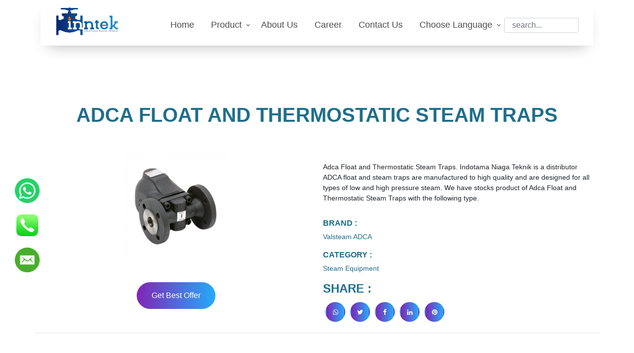

--- FILE ---
content_type: text/html; charset=UTF-8
request_url: https://www.indotamateknik.com/produk/Adca-Float-and-Thermostatic-Steam-Traps
body_size: 8232
content:
<!doctype html>
<html lang="en">

<head>
<!-- Global site tag (gtag.js) - Google Analytics -->
<script async src="https://www.googletagmanager.com/gtag/js?id=UA-187215875-1"></script>

    <!--<script src="/js/my.js"></script>-->
<script>
  window.dataLayer = window.dataLayer || [];
  function gtag(){dataLayer.push(arguments);}
  gtag('js', new Date());

  gtag('config', 'UA-187215875-1');
</script>
<link rel="stylesheet" href="https://cdn.jsdelivr.net/npm/bootstrap-icons@1.5.0/font/bootstrap-icons.css">
    <link rel="preconnect" href="https://fonts.gstatic.com">
    <link rel="stylesheet" href="/newstyle.css">
    <!-- SEO -->
        <title>Distributor Adca Float and Thermostatic Steam Traps | Valsteam ADCA Indonesia | PT. INNTEK </title>
    <meta name="title" content=">Distributor Adca Float and Thermostatic Steam Traps | Valsteam ADCA Indonesia | PT. INNTEK">
    <meta property="og:title" content="Distributor Adca Float and Thermostatic Steam Traps | Valsteam ADCA Indonesia | PT. INNTEK">
    <meta name="description" content="Adca Float and Thermostatic Steam Traps. Indotama Niaga Teknik is a distributor ADCA float and steam traps are manufactured to high quality and are designed for all types of low and high pressure steam. We have stocks product of Adca Float and Thermostatic Steam Traps with the following type.">
    <meta name="keywords" content="Adca Float and Thermostatic Steam Traps. Indotama Niaga Teknik is a distributor ADCA float and steam traps are manufactured to high quality and are designed for all types of low and high pressure steam. We have stocks product of Adca Float and Thermostatic Steam Traps with the following type.">
    <meta property="og:image" content="https://www.indotamateknik.com/upload/produk/1622117884_18782d584ebe6342af99.jpg">
    <meta itemprop='name' content='Adca Float and Thermostatic Steam Traps' />
    <meta itemprop='description' content="Adca Float and Thermostatic Steam Traps. Indotama Niaga Teknik is a distributor ADCA float and steam traps are manufactured to high quality and are designed for all types of low and high pressure steam. We have stocks product of Adca Float and Thermostatic Steam Traps with the following type." />
    <meta itemprop='image' content="https://www.indotamateknik.com/upload/produk/1622117884_18782d584ebe6342af99.jpg" />
    <meta property="og:image:alt" content='Adca Float and Thermostatic Steam Traps'>
    <meta property="og:site_name" content='https://www.indotamateknik.com' />
    <meta property='article:tag' content='Distributor Adca Float and Thermostatic Steam Traps | Valsteam ADCA Indonesia | PT. INNTEK' />
    <link rel='alternate' href='https://www.id.indotamateknik.com/produk/Adca-Float-and-Thermostatic-Steam-Traps' hreflang='id-ID' />
    <link rel='alternate' href='https://www.indotamateknik.com/produk/Adca-Float-and-Thermostatic-Steam-Traps' hreflang='en-US' />


    <base href='https://www.indotamateknik.com'>
    <meta charset="utf-8">
    <meta name="viewport" content="width=device-width, initial-scale=1">
    <link rel="icon" href="/upload/logo/inntek_700x400.png" type="image/png" sizes="16x16">
    <meta name='webcrawlers' content='all'>
    <meta name='author' content='Alfian Buyung S'>
    <meta name='publisher' content='Indotama'>
    <meta name='robots' content='index, follow'>
    <meta name='spiders' content='all'>
    <meta name='language' content='id,en'>
    <meta name='geo.placename' content='Indonesia'>
    <meta name='distribution' content='Global'>
    <meta name='rating' content='General'>
    <meta name='googlebot' content='index,follow'>
    <meta name='expires' content='never'>
    <meta property="og:type" content="article">
    <meta property="og:url" content="https://www.indotamateknik.com/produk/Adca-Float-and-Thermostatic-Steam-Traps">
    <meta http-equiv="Content-Type" content="text/html; charset=utf-8">
    <link rel="canonical" href="https://www.indotamateknik.com/produk/Adca-Float-and-Thermostatic-Steam-Traps" />
    <script src="https://ajax.googleapis.com/ajax/libs/jquery/3.5.1/jquery.min.js"></script>

    <!-- end SEO -->

   
</head>

<body>
    
    <div class="site-mobile-menu site-navbar-target">
        <div class="site-mobile-menu-header">
            <div class="site-mobile-menu-close">
                <span class="icofont-close js-menu-toggle"></span>
            </div>
        </div>
        <div class="site-mobile-menu-body"></div>
    </div>
    <!--<div class="modalSplash text-center" id="img01">-->
    <!--    <div class="modal-content-splash">-->
    <!--        <img src="https://indotamateknik.com/images/idul_fitri.jpeg" style="width:45vw">-->
    <!--    </div>-->
        
    <!--</div>-->
            
    <script>
    $(document).ready(function(){
        $("#img01").show("slow").delay(6000).hide("slow");
    })
    </script>
    <nav class="site-nav">
        <!-- The Modal -->
    
        <div class="container">
            <div class="menu-bg-wrap">
                <div class="site-navigation">
                    <a href="/" class="logo m-0 float-start"><img src="/upload/logo/inntek_700x400.png"
                            alt="Indotama Niaga Teknik" class="indotama-logo"></a>
                    <ul class="js-clone-nav d-none d-lg-inline-block text-start site-menu float-end">
                        
                        <li><a href="/">Home</a></li>
                        <li class="has-children"><a href="#">Product</a>
                            <ul class="dropdown">
                                <li><a href="/kategori/valve">Valves</a></li>
                                <li><a href="/kategori/instrumentation">Instrumentation</a>
                                </li>
                                <li><a href="/kategori/spareparts">Spareparts</a></li>
                                <li><a href="/brands">Brands</a></li>
                            </ul>
                        </li>
                        <li><a href="/about">About Us</a></li>
                        <li><a href="/career">Career</a></li>
                        <!--<li><a href="/blog">Blog</a></li>-->
                        <li><a href="/contact">Contact Us</a></li>
                         <li class="has-children"><a href="#">Choose Language</a>
                            <ul class="dropdown">
                                <li><a href="https://www.indotamateknik.com/produk/Adca-Float-and-Thermostatic-Steam-Traps">Inggris (EN)</a></li>
                                <li><a href="https://www.id.indotamateknik.com/produk/Adca-Float-and-Thermostatic-Steam-Traps">Indonesia (ID)</a>
                                </li>
                            </ul>
                        </li>
                        <li><form action="/cari" method="GET" class="narrow-w form-search d-flex align-items-stretch mb-5">
                            <input type="text" style="width:150px;height:30px;" class="form-control px-2" placeholder="search..."
                                name="q">
                        </form></li>
                    </ul>
                    <button
                        class="burger me-auto float-end mt-1 site-menu-toggle js-menu-toggle d-inline-block d-lg-none"
                        data-toggle="collapse" style="border:none;background-color:transparent" data-target="#main-navbar"><span></span></button>
                        
                </div>
            </div>
        </div>
    </nav>
    <!-- render content -->
    <div class="section section-4 mt-10">
    <div class="container">
                <script type="application/ld+json">
                {
                  "@context": "https://schema.org/", 
                  "@type": "Product", 
                  "name": "adca float and thermostatic steam traps",
                  "image": "https://www.indotamateknik.com/upload/produk/1622117884_18782d584ebe6342af99.jpg",
                  "description": "adca float and thermostatic steam traps. indotama niaga teknik is a distributor adca float and steam traps are manufactured to high quality and are designed for all types of low and high pressure steam. we have stocks product of adca float and thermostatic steam traps with the following type.",
                  "brand": {
                                "@type": "Brand",
                                "name": "valsteam adca"
                              },
                        
                  "sku": "856787",
                  "gtin8": "798191",
                  "gtin13": "219717",
                  "gtin14": "45657",
                  "mpn": "339225",
                  "offers": {
                    "@type": "Offer",
                    "url": "https://www.indotamateknik.com/produk/Adca-Float-and-Thermostatic-Steam-Traps",
                    "priceCurrency": "USD",
                    "price": "123",
                    "priceValidUntil": "2021-12-08",
                    "availability": "https://schema.org/InStock",
                    "itemCondition": "https://schema.org/NewCondition"
                  },
                  "aggregateRating": {
                    "@type": "AggregateRating",
                    "ratingValue": "5",
                    "bestRating": "5",
                    "worstRating": "1",
                    "ratingCount": "5"
                  },
                   "review": {
                        "@type": "Review",
                        "name": "Jonathan",
                        "reviewBody": "Kualitas oke, dan terjamin",
                        "reviewRating": {
                          "@type": "Rating",
                          "ratingValue": "5"
                        },
                        "datePublished": "2021-06-01",
                        "author": {"@type": "Person", "name": "Alfian"},
                        "publisher": {"@type": "Organization", "name": "Indotama Niaga Teknik"}
                                    }
                  }
                </script>
                <script>
                    function send(nama,link){
                        var detail = "Name : %0DAddress : %0DEmail : %0DPhone : %0D%0DItem Specification : %0D......";
                        location.href = "mailto:sales@indotamateknik.com?subject="+nama+"&body=Dear sales %0DI want to get the best offer regarding this product '"+nama+"'  that I have seen on "+link+" %0D%0D"+detail
                    }
                </script>
        <div class="row text-center justify-content-between mb-5">
            <h1 class="heading text-primary">Adca Float and Thermostatic Steam Traps</h1>

        </div>
        <div class="row justify-content-between mb-5">

            <div class="col mb-5 mb-lg-0">
                <div class="img-about text-center mb-5">
                    <div class="w3-content w3-section">
                                                <img class="mySlides img-valve" src="https://www.indotamateknik.com//upload/produk/1622117884_18782d584ebe6342af99.jpg" alt="Adca Float and Thermostatic Steam Traps">
                        
                                                <div onclick="send('Adca Float and Thermostatic Steam Traps','https://www.indotamateknik.com/produk/Adca-Float-and-Thermostatic-Steam-Traps')" class="btn btn-primary mt-5">Get Best Offer</div>
                    </div>
                </div>
            </div>
            <div class="col">
                <div class="d-flex feature-h">
                     <div class="feature-text">
                        Adca Float and Thermostatic Steam Traps. Indotama Niaga Teknik is a distributor ADCA float and steam traps are manufactured to high quality and are designed for all types of low and high pressure steam. We have stocks product of Adca Float and Thermostatic Steam Traps with the following type.
                    </div>

                </div>
                <div class="widget">
                    <h6 class="heading text-primary">Brand : </h6>
                    <a href="/brands/Valsteam-ADCA">
                        <p>Valsteam ADCA</p>
                    </a>
                    <h6 class="heading text-primary">Category : </h6>
                    <a href="/subkategori/valve/Steam-Equipment">
                        <p>Steam Equipment</p>
                    </a>
                    <h4 class="font-weight-bold heading text-primary">Share :</h4>
                    <ul class="list-unstyled vertical social">
                        <li><a href="https://wa.me/send?text=Valsteam ADCA | https://www.indotamateknik.com/produk/Adca-Float-and-Thermostatic-Steam-Traps "><span
                                    class="icon-whatsapp"></span></a>
                        </li>
                        <li><a href="https://twitter.com/share?text=Valsteam ADCA&url=https://www.indotamateknik.com/produk/Adca-Float-and-Thermostatic-Steam-Traps"><span
                                    class="icon-twitter"></span></a></li>
                        <li><a href="https://www.facebook.com/sharer.php?u=https://www.indotamateknik.com/produk/Adca-Float-and-Thermostatic-Steam-Traps"><span
                                    class="icon-facebook"></span></a>
                        </li>
                        <li><a href="https://www.linkedin.com/shareArticle?mini=true&url=https://www.indotamateknik.com/produk/Adca-Float-and-Thermostatic-Steam-Traps"><span
                                    class="icon-linkedin"></span></a>
                        </li>
                        <li><a
                                href="https://pinterest.com/pin/create/button/?url=https://www.indotamateknik.com/produk/Adca-Float-and-Thermostatic-Steam-Traps&media=/upload/produk/1622117884_18782d584ebe6342af99.jpg "><span
                                    class="icon-pinterest"></span></a>
                        </li>

                    </ul>
                </div>

            </div>
            <div class=" border-top mb-5">
            </div>
            <div class="row justify-content-between">
                <h1 class="heading text-primary">Distributor Adca Float and Thermostatic Steam Traps </h1>
            </div>
            <div class="row justify-content-between mb-5">

                <div class="col mb-5 mb-lg-0">
                    <div class="d-flex feature-h">
                        <div class="feature-text">
                            <p><p>FLT17 The FLT17 float and thermostatic (integral air vent) steam trap series are designed for all types of low and high-pressure steam heating and process equipment. Typical applications include unit heaters, heat exchangers, driers, jacketed vessels and all the applications where continuous drainage is essential.</p></p>
                            <div class="fit feature-text mt-5">

                                <h3 class="heading text-primary">Type</h3>
                                <pre><strong>Adca Float and Thermostatic Steam Traps FLT17LC - <a href="/upload/file/foat-and-thermostatic-steam-traps-adca_flt17lc-_25811.pdf" target="_blank">DOWNLOAD</a></strong>
<strong>Adca Float and Thermostatic Steam Traps FLT17 | DN 15 -25 - <a href="/upload/file/foat-and-thermostatic-steam-traps-adca_flt17-dn-15-25_16652.pdf" target="_blank">DOWNLOAD</a></strong>
<strong>Adca Float and Thermostatic Steam Traps FLT17 | DN 40 - 50 - <a href="/upload/file/foat-and-thermostatic-steam-traps-adca_flt17-dn-40-50_3025.pdf" target="_blank">DOWNLOAD</a></strong>
</pre>
                                <h3 class="heading text-primary">Fitur</h3>
                                <pre>    Modulating discharge.
    Discharges condensate at steam temperature.
    Unaffected by sudden or wide load and pressure changes.
    Excellent air discharge (by thermostatic air vent).

</pre>
                            </div>
                            <div class="fit feature-text mt-5">
                                <p class="text-up text-black">
                                    Popular Tags :
                                </p>
                                <p>
                                                                        <a title="Adca Float and Thermostatic Steam Traps" href="/produk/Adca-Float-and-Thermostatic-Steam-Traps">Adca Float and Thermostatic Steam Traps</a> |
                                                                        <a title="Adca FLOAT AND THERMOSTATIC STEAM TRAPS FLT 20" href="/produk/Adca-FLOAT-AND-THERMOSTATIC-STEAM-TRAPS-FLT-20">Adca FLOAT AND THERMOSTATIC STEAM TRAPS FLT 20</a> |
                                                                                                            <a title="Aquametro" href="/brands/Aquametro">Aquametro</a> |
                                                                        <a title="Ari Armaturen" href="/brands/Ari-Armaturen">Ari Armaturen</a> |
                                                                        <a title="Asahi" href="/brands/Asahi">Asahi</a> |
                                                                        <a title="Beru" href="/brands/Beru">Beru</a> |
                                                                        <a title="Condor" href="/brands/Condor">Condor</a> |
                                                                        <a title="Danfoss" href="/brands/Danfoss">Danfoss</a> |
                                                                        <a title="DelVal" href="/brands/DelVal">DelVal</a> |
                                                                        <a title="Dungs" href="/brands/Dungs">Dungs</a> |
                                                                        <a title="Dungs" href="/brands/Dungs">Dungs</a> |
                                                                    </p>
                            </div>
                        </div>


                    </div>


                </div>
                                
                <div class="col-lg-4 mb-5 mb-lg-0 border-box">
                    <div class="container ">
                                                <div class="img-about text-center mb-5">
                            <img src="https://www.indotamateknik.com/upload/brands/valve/1621647836_c84ed6781245d263fa5c.jpg" alt="Valsteam ADCA" class="img-valve">
                        </div>
                                                <p class="text-up text-black">
                            Other product from brand
                        </p>
                                                <a title=" Adca Blowdown Valve" href="/produk/Adca-Blowdown-Valve">
                            <p><i class="bi bi-arrow-right-circle-fill"></i> Adca Blowdown Valve</p>
                        </a>
                                                <a title=" Adca Steam Trap DT40 2" href="/produk/Adca-Steam-Trap-DT40-2">
                            <p><i class="bi bi-arrow-right-circle-fill"></i> Adca Steam Trap DT40 2</p>
                        </a>
                                                <a title=" Adca FLOAT AND THERMOSTATIC STEAM TRAPS FLT 20" href="/produk/Adca-FLOAT-AND-THERMOSTATIC-STEAM-TRAPS-FLT-20">
                            <p><i class="bi bi-arrow-right-circle-fill"></i> Adca FLOAT AND THERMOSTATIC STEAM TRAPS FLT 20</p>
                        </a>
                                                <a title=" Adca float and thermostatic steam trap FLT 25" href="/produk/Adca-float-and-thermostatic-steam-trap-FLT-25">
                            <p><i class="bi bi-arrow-right-circle-fill"></i> Adca float and thermostatic steam trap FLT 25</p>
                        </a>
                                                <a title=" Adca Float and Thermostatic Steam Traps" href="/produk/Adca-Float-and-Thermostatic-Steam-Traps">
                            <p><i class="bi bi-arrow-right-circle-fill"></i> Adca Float and Thermostatic Steam Traps</p>
                        </a>
                                                <a title=" Adca float and thermostatic steam trap FLT 21" href="/produk/Adca-float-and-thermostatic-steam-trap-FLT-21">
                            <p><i class="bi bi-arrow-right-circle-fill"></i> Adca float and thermostatic steam trap FLT 21</p>
                        </a>
                                                <a title=" Sparepart boiler Adca Blowdown Valve" href="/produk/Sparepart-boiler-Adca-Blowdown-Valve">
                            <p><i class="bi bi-arrow-right-circle-fill"></i> Sparepart boiler Adca Blowdown Valve</p>
                        </a>
                                                <a title=" ADCA Control Valve" href="/produk/ADCA-Control-Valve">
                            <p><i class="bi bi-arrow-right-circle-fill"></i> ADCA Control Valve</p>
                        </a>
                                            </div>
                    <div class="container mt-5">
                        <p class="text-up text-black">
                            Related Products
                        </p>
                                                <a title="Gestra Ball Float Steam Traps | Steam Equipment" href="/produk/Gestra-Ball-Float-Steam-Traps-|-Steam-Equipment">
                            <p><i class="bi bi-arrow-right-circle-fill"></i> Gestra Ball Float Steam Traps | Steam Equipment</p>
                        </a>
                                                <a title="Yoshitake Steam Trap Tsf 8" href="/produk/Yoshitake-Steam-Trap-Tsf-8">
                            <p><i class="bi bi-arrow-right-circle-fill"></i> Yoshitake Steam Trap Tsf 8</p>
                        </a>
                                                <a title="Gestra Steam Trap DK 47 DK 57" href="/produk/Gestra-Steam-Trap-DK-47-DK-57">
                            <p><i class="bi bi-arrow-right-circle-fill"></i> Gestra Steam Trap DK 47 DK 57</p>
                        </a>
                                                <a title="Gestra Thermodynamic Steam Traps DK |  Steam Equipment" href="/produk/Gestra-Thermodynamic-Steam-Traps-DK-|--Steam-Equipment">
                            <p><i class="bi bi-arrow-right-circle-fill"></i> Gestra Thermodynamic Steam Traps DK |  Steam Equipment</p>
                        </a>
                                                <a title="Gestra Ball Float Steam Trap UNA 38 PN 100 DN 15 to DN 50" href="/produk/Gestra-Ball-Float-Steam-Trap-UNA-38-PN-100-DN-15-to-DN-50">
                            <p><i class="bi bi-arrow-right-circle-fill"></i> Gestra Ball Float Steam Trap UNA 38 PN 100 DN 15 to DN 50</p>
                        </a>
                                                <a title="Gestra Steam trap DK 45" href="/produk/Gestra-Steam-trap-DK-45">
                            <p><i class="bi bi-arrow-right-circle-fill"></i> Gestra Steam trap DK 45</p>
                        </a>
                                                <a title="Yoshitake Steam Traps" href="/produk/Yoshitake-Steam-Traps">
                            <p><i class="bi bi-arrow-right-circle-fill"></i> Yoshitake Steam Traps</p>
                        </a>
                                                <a title="Ari Armaturen (Ari Cona) Ball Float Steam Trap" href="/produk/Ari-Armaturen-(Ari-Cona)-Ball-Float-Steam-Trap">
                            <p><i class="bi bi-arrow-right-circle-fill"></i> Ari Armaturen (Ari Cona) Ball Float Steam Trap</p>
                        </a>
                                                <a title="Gestra NRGS 11_2 NRGS 16_2" href="/produk/Gestra-NRGS-11_2-NRGS-16_2">
                            <p><i class="bi bi-arrow-right-circle-fill"></i> Gestra NRGS 11_2 NRGS 16_2</p>
                        </a>
                                                <a title="Gestra vaposcope vk 14 vk 16" href="/produk/Gestra-vaposcope-vk-14-vk-16">
                            <p><i class="bi bi-arrow-right-circle-fill"></i> Gestra vaposcope vk 14 vk 16</p>
                        </a>
                                                <a title="Adca Steam Trap DT40 2" href="/produk/Adca-Steam-Trap-DT40-2">
                            <p><i class="bi bi-arrow-right-circle-fill"></i> Adca Steam Trap DT40 2</p>
                        </a>
                                                <a title="Gestra Steam Trap UNA 27" href="/produk/Gestra-Steam-Trap-UNA-27">
                            <p><i class="bi bi-arrow-right-circle-fill"></i> Gestra Steam Trap UNA 27</p>
                        </a>
                                                <a title="Yoshitake Steam Trap TD 10NA" href="/produk/Yoshitake-Steam-Trap-TD-10NA">
                            <p><i class="bi bi-arrow-right-circle-fill"></i> Yoshitake Steam Trap TD 10NA</p>
                        </a>
                                                <a title="Adca float and thermostatic steam trap FLT 25" href="/produk/Adca-float-and-thermostatic-steam-trap-FLT-25">
                            <p><i class="bi bi-arrow-right-circle-fill"></i> Adca float and thermostatic steam trap FLT 25</p>
                        </a>
                                                <a title="Gestra Vaposcope Steam Traps" href="/produk/Gestra-Vaposcope-Steam-Traps">
                            <p><i class="bi bi-arrow-right-circle-fill"></i> Gestra Vaposcope Steam Traps</p>
                        </a>
                                                <a title="Gestra Thermostatic Steam Trap MK 36 A7" href="/produk/Gestra-Thermostatic-Steam-Trap-MK-36-A7">
                            <p><i class="bi bi-arrow-right-circle-fill"></i> Gestra Thermostatic Steam Trap MK 36 A7</p>
                        </a>
                                                <a title="Adca Float and Thermostatic Steam Traps" href="/produk/Adca-Float-and-Thermostatic-Steam-Traps">
                            <p><i class="bi bi-arrow-right-circle-fill"></i> Adca Float and Thermostatic Steam Traps</p>
                        </a>
                                                <a title="Gestra NRGS 11_1 NRGS 16_1 NRGS 16_1S" href="/produk/Gestra-NRGS-11_1-NRGS-16_1-NRGS-16_1S">
                            <p><i class="bi bi-arrow-right-circle-fill"></i> Gestra NRGS 11_1 NRGS 16_1 NRGS 16_1S</p>
                        </a>
                                                <a title="Gestra Simple Cooler PK 40" href="/produk/Gestra-Simple-Cooler-PK-40">
                            <p><i class="bi bi-arrow-right-circle-fill"></i> Gestra Simple Cooler PK 40</p>
                        </a>
                                                <a title="Adca float and thermostatic steam trap FLT 21" href="/produk/Adca-float-and-thermostatic-steam-trap-FLT-21">
                            <p><i class="bi bi-arrow-right-circle-fill"></i> Adca float and thermostatic steam trap FLT 21</p>
                        </a>
                                            </div>


                </div>




            </div>


        </div>
    </div>
    <script>
var myIndex = 0;
carousel();

function carousel() {
  var i;
  var x = document.getElementsByClassName("mySlides");
  for (i = 0; i < x.length; i++) {
    x[i].style.display = "none";  
  }
  myIndex++;
  if (myIndex > x.length) {myIndex = 1}    
  x[myIndex-1].style.display = "block";  
  setTimeout(carousel, 2000); // Change image every 2 seconds
}
</script>
</div>
        <!-- end render content -->

    <!-- footer -->
    <div class="site-footer">
        <div class="container">
            <div class="row justify-content-center mb-5 footer-cta">
                <div class="col-lg-7 mx-auto text-center">
                    <h2 class="mb-4 ">Get In Touch</h2>
                    <!-- <p><a href="#" target="_blank" class="btn btn-primary text-white py-3 px-4">Order Now</a></p> -->
                    <!-- Trigger/Open The Modal -->
                    <button onclick="contact()" class="btn btn-primary text-white py-3 px-4">Get Best Offer</button>

                    <!-- The Modal -->
                   
                    <!-- modal script -->
                    <script>
                    function contact(){
                        window.location.href = "/contact";
                    }
                    </script>
                </div>
            </div>
            <div class="row" id="contact">
                <div class="col-lg-4">
                    <div class="widget">
                        <h3>Contact</h3>
                        <address>PT. Indotama Niaga Teknik</address>
                        <address>Intiland Tower ,
                            Jl. Panglima Sudirman No. 101-103 Surabaya, East Java, ID 60271</address>
                        <ul class="list-unstyled links">
                            <li>Phone <a href="tel://+623199641783">+6231 9964 1783</a></li>
                            <li>Telp/Wa <a href="tel://+6282330367779">+62823 3036 7779</a></li>
                            <li>Telp/Wa <a href="tel://+628113218779">+6281 1321 8779</a></li>
                            <li><a href="mailto:sales@indotamateknik.com">sales@indotamateknik.com</span></a></li>
                        </ul>
                    </div>
                </div>
                <div class="col-lg-4">
                    <div class="widget">
                        <h3>Location</h3>
                        <div class="mapouter">
                            <div class="gmap_canvas">
                            <!--<p class="btn btn-primary" onclick="map()">Show Maps</p>-->
                            <!--<script>-->
                            <!--    function map(){-->
                            <!--        window.location.href = "https://www.google.com/maps/place/Intiland+Tower,+Embong+Kaliasin,+Kec.+Genteng,+Kota+SBY,+Jawa+Timur/@-7.2747326,112.741294,16.25z/data=!4m13!1m7!3m6!1s0x2dd7fbdc39cc469b:0xe3c276a9cbe6bf89!2sIntiland+Tower,+Embong+Kaliasin,+Kec.+Genteng,+Kota+SBY,+Jawa+Timur!3b1!8m2!3d-7.2730911!4d112.7427878!3m4!1s0x2dd7fbdc39cc469b:0xe3c276a9cbe6bf89!8m2!3d-7.2730911!4d112.7427878";-->
                            <!--    }-->
                            <!--</script>-->
                            <iframe width="335" height="324" id="gmap_canvas"
                                    src="https://maps.google.com/maps?q=Intiland%20Tower%20Office%20Suite%20Lv%203,%20Jl.%20Panglima%20Sudirman%20No.%20101-103%20Surabaya,%20East%20Java,%20ID%2060271&t=&z=13&ie=UTF8&iwloc=&output=embed"
                                    frameborder="0" scrolling="no" marginheight="0" marginwidth="0"></iframe>
                                <style>
                                .mapouter {
                                    position: relative;
                                    text-align: right;
                                    height: 324px;
                                    width: 335px;
                                }
                                </style><a href="https://www.embedgooglemap.net">embedgooglemap.net</a>
                                <style>
                                .gmap_canvas {
                                    overflow: hidden;
                                    background: none !important;
                                    height: 324px;
                                    width: 335px;
                                }
                                </style>
                            </div>
                        </div>
                    </div>
                </div>
                <!-- float bottom -->
                <div class="bottom-nav">
                    <img src="/upload/icon/whatsapp.webp" alt="indotama whatsapp" class="whats"
                        onclick="window.location.href='https://wa.me/+628113218779'">
                    <img src="/upload/icon/phone.png" alt="indotama phone" class="whats"
                        onclick="window.location.href='tel://+623199641783'"></a>
                    <img src="/upload/icon/mail.png" alt="indotama email" class="whats"
                        onclick="window.location.href='mailto:sales@indotamateknik.com'"></a>
                </div>
                <div class="col-lg-4">
                    <div class="widget">
                        <h3>Links</h3>
                        <ul class="list-unstyled links">
                            <li><a href="/about">About Us</a></li>
                            <li><a href="/kategori/valve">Valves</a></li>
                            <li><a href="/kategori/instrumentation">Instruments</a></li>
                            <li><a href="/kategori/spareparts">Spareparts</a></li>
                            <li><a href="/kategori/services">Services</a></li>
                        </ul>
                        <ul class="list-unstyled social">
                            <li><a href="https://www.instagram.com/indotamateknik/"><span
                                        class="icon-instagram"></span></a>
                            </li>
                            <li><a href="https://twitter.com/indotamateknik"><span class="icon-twitter"></span></a></li>
                            <li><a href="https://www.facebook.com/indotamateknik.id"><span
                                        class="icon-facebook"></span></a>
                            </li>
                            <li><a href="https://www.linkedin.com/in/indotamateknik/"><span
                                        class="icon-linkedin"></span></a></li>
                            <li><a href="https://id.pinterest.com/ptindotamateknik/"><span
                                        class="icon-pinterest"></span></a></li>

                        </ul>
                    </div>
                </div>
            </div>
            <div class="row mt-5">
                <div class="col-12 text-center">
                    <p class="mb-0">Copyright &copy; 2016 - 
                        <script>
                        document.write(new Date().getFullYear());
                        </script> PT. Indotama Niaga Teknik All rights reserved
                    </p>
                    <span style="opacity:5%"><a href="">Developed by Mozitech Indonesia</a></span>
                </div>
            </div>
        </div>
    </div>

    <!-- <div id="overlayer"></div>
    <div class="loader">
        <div class="spinner-border" role="status">
            <span class="visually-hidden">Loading...</span>
        </div>
    </div> -->
    <script src="/js/bootstrap.bundle.min.js"></script>
    <script src="/js/tiny-slider.js"></script>
    <script src="/js/aos.js"></script>
    <script>
    eval(mod_pagespeed_G7G3GqP5Ne);
    </script>
    <script>
    eval(mod_pagespeed_GV7tYr4Kqb);
    </script>
    <script>
    eval(mod_pagespeed_h1rI$WP$Np);
    </script>
    <script>
    eval(mod_pagespeed_sQHpjDBzQZ);
    </script>

</body>

</html>

--- FILE ---
content_type: text/css
request_url: https://www.indotamateknik.com/newstyle.css
body_size: 25648
content:
@font-face {
    font-family: 'icomoon';
    src: url(fonts/icomoon/fonts/icomoon.eot);
    src: url(fonts/icomoon/fonts/icomoon.eot) format('embedded-opentype'), url(fonts/icomoon/fonts/icomoon.ttf) format('truetype'), url(fonts/icomoon/fonts/icomoon.woff) format('woff'), url(fonts/icomoon/fonts/icomoon.svg) format('svg');
    font-weight: normal;
    font-style: normal
}
/* splash */


/* The Modal (background) */

.modalSplash {
    display: none;
    /* Hidden by default */
    position: fixed;
    /* Stay in place */
    z-index: 10000;
    /* Sit on top */
    padding-top: 100px;
    /* Location of the box */
    left: 0;
    top: 0;
    width: 100%;
    /* Full width */
    height: 100%;
    /* Full height */
    overflow: auto;
    /* Enable scroll if needed */
    background-color: rgb(0, 0, 0);
    /* Fallback color */
    background-color: rgba(0, 0, 0, 0.4);
    /* Black w/ opacity */
}


/* Modal Content */

.modal-content-splash {
    margin: auto;
    padding: 20px;
    width: 50%;
    height: 60%;
}


/* The Close Button */

.close-splash {
    color: #ffffff;
    float: right;
    font-size: 58px;
    font-weight: bold;
}

.close-splash:hover,
.close-splash:focus {
    color: #000;
    text-decoration: none;
    cursor: pointer;
}

.tombolsplash {
    cursor: pointer;
}


/* end splash */
/* Style the tab */
.mySlides {
    display:none;
}
.warpper {
    display: flex;
    flex-direction: column;
    align-items: center;
}
.foreground {
    background-image: url(https://www.id.indotamateknik.com/upload/icon/vector/why.jpg);
    background-size: cover;
}
/*  blog */

.search-blog {
    display: flex;
    width: 150%;
    margin: auto;
    /* background-color: grey; */
    justify-content: center;
}
.img-card {
    border: 1px solid rgba(0, 0, 0, 0.308);
    border-radius: 12px;
    width: 160px !important;
    height: 100px;
    margin: 10px;
}

.img-card:hover {
    box-shadow: 1px 1px 12px 1px grey;
}
.form-search-blog {
    display: block;
    width: 20vw;
    padding: .375rem .75rem;
    font-size: 1rem;
    font-weight: 400;
    line-height: 1.5;
    color: #818385;
    background-color: #fff;
    background-clip: padding-box;
    border: 1px solid #4292e2;
    -webkit-appearance: none;
    -moz-appearance: none;
    appearance: none;
    border-radius: .25rem;
    -webkit-transition: border-color .15s ease-in-out, -webkit-box-shadow .15s ease-in-out;
    transition: border-color .15s ease-in-out, -webkit-box-shadow .15s ease-in-out;
    -o-transition: border-color .15s ease-in-out, box-shadow .15s ease-in-out;
    transition: border-color .15s ease-in-out, box-shadow .15s ease-in-out;
    transition: border-color .15s ease-in-out, box-shadow .15s ease-in-out, -webkit-box-shadow .15s ease-in-out
}

.box-blog {
    box-shadow: 0px 3px 8px 2px rgba(0, 0, 0, 0.342);
    padding: 10px;
    border-radius: 5px;
    margin: auto;
    /* width: 550%; */
}

.float-end {
    position: relative;
}

.line {
    border-bottom: 1px dotted #dee2e6!important;
}


/*  end blog */
.tab {
    cursor: pointer;
    padding: 10px 20px;
    margin: 0px 2px;
    background: #000;
    display: inline-block;
    color: #fff;
    border-radius: 3px 3px 0px 0px;
    box-shadow: 0 0.5rem 0.8rem #00000080;
}

.panels {
    background: #fffffff6;
    box-shadow: 0 1rem 2rem #00000080;
    min-height: 200px;
    width: 100%;
    max-width: 500px;
    border-radius: 3px;
    overflow: hidden;
    padding: 20px;
}

.panel {
    display: none;
    animation: fadein .8s;
}

@keyframes fadein {
    from {
        opacity: 0;
    }
    to {
        opacity: 1;
    }
}

.panel-title {
    font-size: 1.5em;
    font-weight: bold
}

.radio {
    display: none;
}

#one:checked~.panels #one-panel,
#two:checked~.panels #two-panel,
#three:checked~.panels #three-panel,
#four:checked~.panels #four-panel {
    display: block
}

#one:checked~.tabs #one-tab,
#two:checked~.tabs #two-tab,
#three:checked~.tabs #three-tab,
#four:checked~.tabs #four-tab {
    background: #fffffff6;
    color: #000;
    border-top: 3px solid #000;
}

@font-face {
    font-family: "Flaticon";
    src: url(fonts/flaticon/font/Flaticon.eot);
    src: url(fonts/flaticon/font/Flaticon-1.eot) format("embedded-opentype"), url(fonts/flaticon/font/Flaticon.woff2) format("woff2"), url(fonts/flaticon/font/Flaticon.woff) format("woff"), url(fonts/flaticon/font/Flaticon.ttf) format("truetype"), url(fonts/flaticon/font/Flaticon.svg) format("svg");
    font-weight: normal;
    font-style: normal
}

@media screen and (-webkit-min-device-pixel-ratio:0) {
    @font-face {
        font-family: "Flaticon";
        src: url(fonts/flaticon/font/Flaticon.svg) format("svg")
    }
}

* {
    scrollbar-width: thin;
    /* "auto" or "thin" */
    scrollbar-color: blue white;
    /* scroll thumb and track */
}
.desk-valve {
    display: block;
    padding: 5px;
}

.mob-valve {
    display: none;
}
[class^="icon-"],
[class*=" icon-"] {
    font-family: 'icomoon'!important;
    speak: none;
    font-style: normal;
    font-weight: normal;
    font-variant: normal;
    text-transform: none;
    line-height: 1;
    -webkit-font-smoothing: antialiased;
    -moz-osx-font-smoothing: grayscale
}

.icon-asterisk:before {
    content: "\f069"
}

.icon-plus:before {
    content: "\f067"
}

.icon-question:before {
    content: "\f128"
}

.icon-minus:before {
    content: "\f068"
}

.icon-glass:before {
    content: "\f000"
}

.icon-music:before {
    content: "\f001"
}

.icon-search:before {
    content: "\f002"
}

.icon-envelope-o:before {
    content: "\f003"
}

.icon-heart:before {
    content: "\f004"
}

.icon-star:before {
    content: "\f005"
}

.icon-star-o:before {
    content: "\f006"
}

.icon-user:before {
    content: "\f007"
}

.icon-film:before {
    content: "\f008"
}

.icon-th-large:before {
    content: "\f009"
}

.icon-th:before {
    content: "\f00a"
}

.icon-th-list:before {
    content: "\f00b"
}

.icon-check:before {
    content: "\f00c"
}

.icon-close:before {
    content: "\f00d"
}

.icon-remove:before {
    content: "\f00d"
}

.icon-times:before {
    content: "\f00d"
}

.icon-search-plus:before {
    content: "\f00e"
}

.icon-search-minus:before {
    content: "\f010"
}

.icon-power-off:before {
    content: "\f011"
}

.icon-signal:before {
    content: "\f012"
}

.icon-cog:before {
    content: "\f013"
}

.icon-gear:before {
    content: "\f013"
}

.icon-trash-o:before {
    content: "\f014"
}

.icon-home:before {
    content: "\f015"
}

.icon-file-o:before {
    content: "\f016"
}

.icon-clock-o:before {
    content: "\f017"
}

.icon-road:before {
    content: "\f018"
}

.icon-download:before {
    content: "\f019"
}

.icon-arrow-circle-o-down:before {
    content: "\f01a"
}

.icon-arrow-circle-o-up:before {
    content: "\f01b"
}

.icon-inbox:before {
    content: "\f01c"
}

.icon-play-circle-o:before {
    content: "\f01d"
}

.icon-repeat:before {
    content: "\f01e"
}

.icon-rotate-right:before {
    content: "\f01e"
}

.icon-refresh:before {
    content: "\f021"
}

.icon-list-alt:before {
    content: "\f022"
}

.icon-lock:before {
    content: "\f023"
}

.icon-flag:before {
    content: "\f024"
}

.icon-headphones:before {
    content: "\f025"
}

.icon-volume-off:before {
    content: "\f026"
}

.icon-volume-down:before {
    content: "\f027"
}

.icon-volume-up:before {
    content: "\f028"
}

.icon-qrcode:before {
    content: "\f029"
}

.icon-barcode:before {
    content: "\f02a"
}

.icon-tag:before {
    content: "\f02b"
}

.icon-tags:before {
    content: "\f02c"
}

.icon-book:before {
    content: "\f02d"
}

.icon-bookmark:before {
    content: "\f02e"
}

.icon-print:before {
    content: "\f02f"
}

.icon-camera:before {
    content: "\f030"
}

.icon-font:before {
    content: "\f031"
}

.icon-bold:before {
    content: "\f032"
}

.icon-italic:before {
    content: "\f033"
}

.icon-text-height:before {
    content: "\f034"
}

.icon-text-width:before {
    content: "\f035"
}

.icon-align-left:before {
    content: "\f036"
}

.icon-align-center:before {
    content: "\f037"
}

.icon-align-right:before {
    content: "\f038"
}

.icon-align-justify:before {
    content: "\f039"
}

.icon-list:before {
    content: "\f03a"
}

.icon-dedent:before {
    content: "\f03b"
}

.icon-outdent:before {
    content: "\f03b"
}

.icon-indent:before {
    content: "\f03c"
}

.icon-video-camera:before {
    content: "\f03d"
}

.icon-image:before {
    content: "\f03e"
}

.icon-photo:before {
    content: "\f03e"
}

.icon-picture-o:before {
    content: "\f03e"
}

.icon-pencil:before {
    content: "\f040"
}

.icon-map-marker:before {
    content: "\f041"
}

.icon-adjust:before {
    content: "\f042"
}

.icon-tint:before {
    content: "\f043"
}

.icon-edit:before {
    content: "\f044"
}

.icon-pencil-square-o:before {
    content: "\f044"
}

.icon-share-square-o:before {
    content: "\f045"
}

.icon-check-square-o:before {
    content: "\f046"
}

.icon-arrows:before {
    content: "\f047"
}

.icon-step-backward:before {
    content: "\f048"
}

.icon-fast-backward:before {
    content: "\f049"
}

.icon-backward:before {
    content: "\f04a"
}

.icon-play:before {
    content: "\f04b"
}

.icon-pause:before {
    content: "\f04c"
}

.icon-stop:before {
    content: "\f04d"
}

.icon-forward:before {
    content: "\f04e"
}

.icon-fast-forward:before {
    content: "\f050"
}

.icon-step-forward:before {
    content: "\f051"
}

.icon-eject:before {
    content: "\f052"
}

.icon-chevron-left:before {
    content: "\f053"
}

.icon-chevron-right:before {
    content: "\f054"
}

.icon-plus-circle:before {
    content: "\f055"
}

.icon-minus-circle:before {
    content: "\f056"
}

.icon-times-circle:before {
    content: "\f057"
}

.icon-check-circle:before {
    content: "\f058"
}

.icon-question-circle:before {
    content: "\f059"
}

.icon-info-circle:before {
    content: "\f05a"
}

.icon-crosshairs:before {
    content: "\f05b"
}

.icon-times-circle-o:before {
    content: "\f05c"
}

.icon-check-circle-o:before {
    content: "\f05d"
}

.icon-ban:before {
    content: "\f05e"
}

.icon-arrow-left:before {
    content: "\f060"
}

.icon-arrow-right:before {
    content: "\f061"
}

.icon-arrow-up:before {
    content: "\f062"
}

.icon-arrow-down:before {
    content: "\f063"
}

.icon-mail-forward:before {
    content: "\f064"
}

.icon-share:before {
    content: "\f064"
}

.icon-expand:before {
    content: "\f065"
}

.icon-compress:before {
    content: "\f066"
}

.icon-exclamation-circle:before {
    content: "\f06a"
}

.icon-gift:before {
    content: "\f06b"
}

.icon-leaf:before {
    content: "\f06c"
}

.icon-fire:before {
    content: "\f06d"
}

.icon-eye:before {
    content: "\f06e"
}

.icon-eye-slash:before {
    content: "\f070"
}

.icon-exclamation-triangle:before {
    content: "\f071"
}

.icon-warning:before {
    content: "\f071"
}

.icon-plane:before {
    content: "\f072"
}

.icon-calendar:before {
    content: "\f073"
}

.icon-random:before {
    content: "\f074"
}

.icon-comment:before {
    content: "\f075"
}

.icon-magnet:before {
    content: "\f076"
}

.icon-chevron-up:before {
    content: "\f077"
}

.icon-chevron-down:before {
    content: "\f078"
}

.icon-retweet:before {
    content: "\f079"
}

.icon-shopping-cart:before {
    content: "\f07a"
}

.icon-folder:before {
    content: "\f07b"
}

.icon-folder-open:before {
    content: "\f07c"
}

.icon-arrows-v:before {
    content: "\f07d"
}

.icon-arrows-h:before {
    content: "\f07e"
}

.icon-bar-chart:before {
    content: "\f080"
}

.icon-bar-chart-o:before {
    content: "\f080"
}

.icon-twitter-square:before {
    content: "\f081"
}

.icon-facebook-square:before {
    content: "\f082"
}

.icon-camera-retro:before {
    content: "\f083"
}

.icon-key:before {
    content: "\f084"
}

.icon-cogs:before {
    content: "\f085"
}

.icon-gears:before {
    content: "\f085"
}

.icon-comments:before {
    content: "\f086"
}

.icon-thumbs-o-up:before {
    content: "\f087"
}

.icon-thumbs-o-down:before {
    content: "\f088"
}

.icon-star-half:before {
    content: "\f089"
}

.icon-heart-o:before {
    content: "\f08a"
}

.icon-sign-out:before {
    content: "\f08b"
}

.icon-linkedin-square:before {
    content: "\f08c"
}

.icon-thumb-tack:before {
    content: "\f08d"
}

.icon-external-link:before {
    content: "\f08e"
}

.icon-sign-in:before {
    content: "\f090"
}

.icon-trophy:before {
    content: "\f091"
}

.icon-github-square:before {
    content: "\f092"
}

.icon-upload:before {
    content: "\f093"
}

.icon-lemon-o:before {
    content: "\f094"
}

.icon-phone:before {
    content: "\f095"
}

.icon-square-o:before {
    content: "\f096"
}

.icon-bookmark-o:before {
    content: "\f097"
}

.icon-phone-square:before {
    content: "\f098"
}

.icon-twitter:before {
    content: "\f099"
}

.icon-facebook:before {
    content: "\f09a"
}

.icon-facebook-f:before {
    content: "\f09a"
}

.icon-github:before {
    content: "\f09b"
}

.icon-unlock:before {
    content: "\f09c"
}

.icon-credit-card:before {
    content: "\f09d"
}

.icon-feed:before {
    content: "\f09e"
}

.icon-rss:before {
    content: "\f09e"
}

.icon-hdd-o:before {
    content: "\f0a0"
}

.icon-bullhorn:before {
    content: "\f0a1"
}

.icon-bell-o:before {
    content: "\f0a2"
}

.icon-certificate:before {
    content: "\f0a3"
}

.icon-hand-o-right:before {
    content: "\f0a4"
}

.icon-hand-o-left:before {
    content: "\f0a5"
}

.icon-hand-o-up:before {
    content: "\f0a6"
}

.icon-hand-o-down:before {
    content: "\f0a7"
}

.icon-arrow-circle-left:before {
    content: "\f0a8"
}

.icon-arrow-circle-right:before {
    content: "\f0a9"
}

.icon-arrow-circle-up:before {
    content: "\f0aa"
}

.icon-arrow-circle-down:before {
    content: "\f0ab"
}

.icon-globe:before {
    content: "\f0ac"
}

.icon-wrench:before {
    content: "\f0ad"
}

.icon-tasks:before {
    content: "\f0ae"
}

.icon-filter:before {
    content: "\f0b0"
}

.icon-briefcase:before {
    content: "\f0b1"
}

.icon-arrows-alt:before {
    content: "\f0b2"
}

.icon-group:before {
    content: "\f0c0"
}

.icon-users:before {
    content: "\f0c0"
}

.icon-chain:before {
    content: "\f0c1"
}

.icon-link:before {
    content: "\f0c1"
}

.icon-cloud:before {
    content: "\f0c2"
}

.icon-flask:before {
    content: "\f0c3"
}

.icon-cut:before {
    content: "\f0c4"
}

.icon-scissors:before {
    content: "\f0c4"
}

.icon-copy:before {
    content: "\f0c5"
}

.icon-files-o:before {
    content: "\f0c5"
}

.icon-paperclip:before {
    content: "\f0c6"
}

.icon-floppy-o:before {
    content: "\f0c7"
}

.icon-save:before {
    content: "\f0c7"
}

.icon-square:before {
    content: "\f0c8"
}

.icon-bars:before {
    content: "\f0c9"
}

.icon-navicon:before {
    content: "\f0c9"
}

.icon-reorder:before {
    content: "\f0c9"
}

.icon-list-ul:before {
    content: "\f0ca"
}

.icon-list-ol:before {
    content: "\f0cb"
}

.icon-strikethrough:before {
    content: "\f0cc"
}

.icon-underline:before {
    content: "\f0cd"
}

.icon-table:before {
    content: "\f0ce"
}

.icon-magic:before {
    content: "\f0d0"
}

.icon-truck:before {
    content: "\f0d1"
}

.icon-pinterest:before {
    content: "\f0d2"
}

.icon-pinterest-square:before {
    content: "\f0d3"
}

.icon-google-plus-square:before {
    content: "\f0d4"
}

.icon-google-plus:before {
    content: "\f0d5"
}

.icon-money:before {
    content: "\f0d6"
}

.icon-caret-down:before {
    content: "\f0d7"
}

.icon-caret-up:before {
    content: "\f0d8"
}

.icon-caret-left:before {
    content: "\f0d9"
}

.icon-caret-right:before {
    content: "\f0da"
}

.icon-columns:before {
    content: "\f0db"
}

.icon-sort:before {
    content: "\f0dc"
}

.icon-unsorted:before {
    content: "\f0dc"
}

.icon-sort-desc:before {
    content: "\f0dd"
}

.icon-sort-down:before {
    content: "\f0dd"
}

.icon-sort-asc:before {
    content: "\f0de"
}

.icon-sort-up:before {
    content: "\f0de"
}

.icon-envelope:before {
    content: "\f0e0"
}

.icon-linkedin:before {
    content: "\f0e1"
}

.icon-rotate-left:before {
    content: "\f0e2"
}

.icon-undo:before {
    content: "\f0e2"
}

.icon-gavel:before {
    content: "\f0e3"
}

.icon-legal:before {
    content: "\f0e3"
}

.icon-dashboard:before {
    content: "\f0e4"
}

.icon-tachometer:before {
    content: "\f0e4"
}

.icon-comment-o:before {
    content: "\f0e5"
}

.icon-comments-o:before {
    content: "\f0e6"
}

.icon-bolt:before {
    content: "\f0e7"
}

.icon-flash:before {
    content: "\f0e7"
}

.icon-sitemap:before {
    content: "\f0e8"
}

.icon-umbrella:before {
    content: "\f0e9"
}

.icon-clipboard:before {
    content: "\f0ea"
}

.icon-paste:before {
    content: "\f0ea"
}

.icon-lightbulb-o:before {
    content: "\f0eb"
}

.icon-exchange:before {
    content: "\f0ec"
}

.icon-cloud-download:before {
    content: "\f0ed"
}

.icon-cloud-upload:before {
    content: "\f0ee"
}

.icon-user-md:before {
    content: "\f0f0"
}

.icon-stethoscope:before {
    content: "\f0f1"
}

.icon-suitcase:before {
    content: "\f0f2"
}

.icon-bell:before {
    content: "\f0f3"
}

.icon-coffee:before {
    content: "\f0f4"
}

.icon-cutlery:before {
    content: "\f0f5"
}

.icon-file-text-o:before {
    content: "\f0f6"
}

.icon-building-o:before {
    content: "\f0f7"
}

.icon-hospital-o:before {
    content: "\f0f8"
}

.icon-ambulance:before {
    content: "\f0f9"
}

.icon-medkit:before {
    content: "\f0fa"
}

.icon-fighter-jet:before {
    content: "\f0fb"
}

.icon-beer:before {
    content: "\f0fc"
}

.icon-h-square:before {
    content: "\f0fd"
}

.icon-plus-square:before {
    content: "\f0fe"
}

.icon-angle-double-left:before {
    content: "\f100"
}

.icon-angle-double-right:before {
    content: "\f101"
}

.icon-angle-double-up:before {
    content: "\f102"
}

.icon-angle-double-down:before {
    content: "\f103"
}

.icon-angle-left:before {
    content: "\f104"
}

.icon-angle-right:before {
    content: "\f105"
}

.icon-angle-up:before {
    content: "\f106"
}

.icon-angle-down:before {
    content: "\f107"
}

.icon-desktop:before {
    content: "\f108"
}

.icon-laptop:before {
    content: "\f109"
}

.icon-tablet:before {
    content: "\f10a"
}

.icon-mobile:before {
    content: "\f10b"
}

.icon-mobile-phone:before {
    content: "\f10b"
}

.icon-circle-o:before {
    content: "\f10c"
}

.icon-quote-left:before {
    content: "\f10d"
}

.icon-quote-right:before {
    content: "\f10e"
}

.icon-spinner:before {
    content: "\f110"
}

.icon-circle:before {
    content: "\f111"
}

.icon-mail-reply:before {
    content: "\f112"
}

.icon-reply:before {
    content: "\f112"
}

.icon-github-alt:before {
    content: "\f113"
}

.icon-folder-o:before {
    content: "\f114"
}

.icon-folder-open-o:before {
    content: "\f115"
}

.icon-smile-o:before {
    content: "\f118"
}

.icon-frown-o:before {
    content: "\f119"
}

.icon-meh-o:before {
    content: "\f11a"
}

.icon-gamepad:before {
    content: "\f11b"
}

.icon-keyboard-o:before {
    content: "\f11c"
}

.icon-flag-o:before {
    content: "\f11d"
}

.icon-flag-checkered:before {
    content: "\f11e"
}

.icon-terminal:before {
    content: "\f120"
}

.icon-code:before {
    content: "\f121"
}

.icon-mail-reply-all:before {
    content: "\f122"
}

.icon-reply-all:before {
    content: "\f122"
}

.icon-star-half-empty:before {
    content: "\f123"
}

.icon-star-half-full:before {
    content: "\f123"
}

.icon-star-half-o:before {
    content: "\f123"
}

.icon-location-arrow:before {
    content: "\f124"
}

.icon-crop:before {
    content: "\f125"
}

.icon-code-fork:before {
    content: "\f126"
}

.icon-chain-broken:before {
    content: "\f127"
}

.icon-unlink:before {
    content: "\f127"
}

.icon-info:before {
    content: "\f129"
}

.icon-exclamation:before {
    content: "\f12a"
}

.icon-superscript:before {
    content: "\f12b"
}

.icon-subscript:before {
    content: "\f12c"
}

.icon-eraser:before {
    content: "\f12d"
}

.icon-puzzle-piece:before {
    content: "\f12e"
}

.icon-microphone:before {
    content: "\f130"
}

.icon-microphone-slash:before {
    content: "\f131"
}

.icon-shield:before {
    content: "\f132"
}

.icon-calendar-o:before {
    content: "\f133"
}

.icon-fire-extinguisher:before {
    content: "\f134"
}

.icon-rocket:before {
    content: "\f135"
}

.icon-maxcdn:before {
    content: "\f136"
}

.icon-chevron-circle-left:before {
    content: "\f137"
}

.icon-chevron-circle-right:before {
    content: "\f138"
}

.icon-chevron-circle-up:before {
    content: "\f139"
}

.icon-chevron-circle-down:before {
    content: "\f13a"
}

.icon-html5:before {
    content: "\f13b"
}

.icon-css3:before {
    content: "\f13c"
}

.icon-anchor:before {
    content: "\f13d"
}

.icon-unlock-alt:before {
    content: "\f13e"
}

.icon-bullseye:before {
    content: "\f140"
}

.icon-ellipsis-h:before {
    content: "\f141"
}

.icon-ellipsis-v:before {
    content: "\f142"
}

.icon-rss-square:before {
    content: "\f143"
}

.icon-play-circle:before {
    content: "\f144"
}

.icon-ticket:before {
    content: "\f145"
}

.icon-minus-square:before {
    content: "\f146"
}

.icon-minus-square-o:before {
    content: "\f147"
}

.icon-level-up:before {
    content: "\f148"
}

.icon-level-down:before {
    content: "\f149"
}

.icon-check-square:before {
    content: "\f14a"
}

.icon-pencil-square:before {
    content: "\f14b"
}

.icon-external-link-square:before {
    content: "\f14c"
}

.icon-share-square:before {
    content: "\f14d"
}

.icon-compass:before {
    content: "\f14e"
}

.icon-caret-square-o-down:before {
    content: "\f150"
}

.icon-toggle-down:before {
    content: "\f150"
}

.icon-caret-square-o-up:before {
    content: "\f151"
}

.icon-toggle-up:before {
    content: "\f151"
}

.icon-caret-square-o-right:before {
    content: "\f152"
}

.icon-toggle-right:before {
    content: "\f152"
}

.icon-eur:before {
    content: "\f153"
}

.icon-euro:before {
    content: "\f153"
}

.icon-gbp:before {
    content: "\f154"
}

.icon-dollar:before {
    content: "\f155"
}

.icon-usd:before {
    content: "\f155"
}

.icon-inr:before {
    content: "\f156"
}

.icon-rupee:before {
    content: "\f156"
}

.icon-cny:before {
    content: "\f157"
}

.icon-jpy:before {
    content: "\f157"
}

.icon-rmb:before {
    content: "\f157"
}

.icon-yen:before {
    content: "\f157"
}

.icon-rouble:before {
    content: "\f158"
}

.icon-rub:before {
    content: "\f158"
}

.icon-ruble:before {
    content: "\f158"
}

.icon-krw:before {
    content: "\f159"
}

.icon-won:before {
    content: "\f159"
}

.icon-bitcoin:before {
    content: "\f15a"
}

.icon-btc:before {
    content: "\f15a"
}

.icon-file:before {
    content: "\f15b"
}

.icon-file-text:before {
    content: "\f15c"
}

.icon-sort-alpha-asc:before {
    content: "\f15d"
}

.icon-sort-alpha-desc:before {
    content: "\f15e"
}

.icon-sort-amount-asc:before {
    content: "\f160"
}

.icon-sort-amount-desc:before {
    content: "\f161"
}

.icon-sort-numeric-asc:before {
    content: "\f162"
}

.icon-sort-numeric-desc:before {
    content: "\f163"
}

.icon-thumbs-up:before {
    content: "\f164"
}

.icon-thumbs-down:before {
    content: "\f165"
}

.icon-youtube-square:before {
    content: "\f166"
}

.icon-youtube:before {
    content: "\f167"
}

.icon-xing:before {
    content: "\f168"
}

.icon-xing-square:before {
    content: "\f169"
}

.icon-youtube-play:before {
    content: "\f16a"
}

.icon-dropbox:before {
    content: "\f16b"
}

.icon-stack-overflow:before {
    content: "\f16c"
}

.icon-instagram:before {
    content: "\f16d"
}

.icon-flickr:before {
    content: "\f16e"
}

.icon-adn:before {
    content: "\f170"
}

.icon-bitbucket:before {
    content: "\f171"
}

.icon-bitbucket-square:before {
    content: "\f172"
}

.icon-tumblr:before {
    content: "\f173"
}

.icon-tumblr-square:before {
    content: "\f174"
}

.icon-long-arrow-down:before {
    content: "\f175"
}

.icon-long-arrow-up:before {
    content: "\f176"
}

.icon-long-arrow-left:before {
    content: "\f177"
}

.icon-long-arrow-right:before {
    content: "\f178"
}

.icon-apple:before {
    content: "\f179"
}

.icon-windows:before {
    content: "\f17a"
}

.icon-android:before {
    content: "\f17b"
}

.icon-linux:before {
    content: "\f17c"
}

.icon-dribbble:before {
    content: "\f17d"
}

.icon-skype:before {
    content: "\f17e"
}

.icon-foursquare:before {
    content: "\f180"
}

.icon-trello:before {
    content: "\f181"
}

.icon-female:before {
    content: "\f182"
}

.icon-male:before {
    content: "\f183"
}

.icon-gittip:before {
    content: "\f184"
}

.icon-gratipay:before {
    content: "\f184"
}

.icon-sun-o:before {
    content: "\f185"
}

.icon-moon-o:before {
    content: "\f186"
}

.icon-archive:before {
    content: "\f187"
}

.icon-bug:before {
    content: "\f188"
}

.icon-vk:before {
    content: "\f189"
}

.icon-weibo:before {
    content: "\f18a"
}

.icon-renren:before {
    content: "\f18b"
}

.icon-pagelines:before {
    content: "\f18c"
}

.icon-stack-exchange:before {
    content: "\f18d"
}

.icon-arrow-circle-o-right:before {
    content: "\f18e"
}

.icon-arrow-circle-o-left:before {
    content: "\f190"
}

.icon-caret-square-o-left:before {
    content: "\f191"
}

.icon-toggle-left:before {
    content: "\f191"
}

.icon-dot-circle-o:before {
    content: "\f192"
}

.icon-wheelchair:before {
    content: "\f193"
}

.icon-vimeo-square:before {
    content: "\f194"
}

.icon-try:before {
    content: "\f195"
}

.icon-turkish-lira:before {
    content: "\f195"
}

.icon-plus-square-o:before {
    content: "\f196"
}

.icon-space-shuttle:before {
    content: "\f197"
}

.icon-slack:before {
    content: "\f198"
}

.icon-envelope-square:before {
    content: "\f199"
}

.icon-wordpress:before {
    content: "\f19a"
}

.icon-openid:before {
    content: "\f19b"
}

.icon-bank:before {
    content: "\f19c"
}

.icon-institution:before {
    content: "\f19c"
}

.icon-university:before {
    content: "\f19c"
}

.icon-graduation-cap:before {
    content: "\f19d"
}

.icon-mortar-board:before {
    content: "\f19d"
}

.icon-yahoo:before {
    content: "\f19e"
}

.icon-google:before {
    content: "\f1a0"
}

.icon-reddit:before {
    content: "\f1a1"
}

.icon-reddit-square:before {
    content: "\f1a2"
}

.icon-stumbleupon-circle:before {
    content: "\f1a3"
}

.icon-stumbleupon:before {
    content: "\f1a4"
}

.icon-delicious:before {
    content: "\f1a5"
}

.icon-digg:before {
    content: "\f1a6"
}

.icon-pied-piper-pp:before {
    content: "\f1a7"
}

.icon-pied-piper-alt:before {
    content: "\f1a8"
}

.icon-drupal:before {
    content: "\f1a9"
}

.icon-joomla:before {
    content: "\f1aa"
}

.icon-language:before {
    content: "\f1ab"
}

.icon-fax:before {
    content: "\f1ac"
}

.icon-building:before {
    content: "\f1ad"
}

.icon-child:before {
    content: "\f1ae"
}

.icon-paw:before {
    content: "\f1b0"
}

.icon-spoon:before {
    content: "\f1b1"
}

.icon-cube:before {
    content: "\f1b2"
}

.icon-cubes:before {
    content: "\f1b3"
}

.icon-behance:before {
    content: "\f1b4"
}

.icon-behance-square:before {
    content: "\f1b5"
}

.icon-steam:before {
    content: "\f1b6"
}

.icon-steam-square:before {
    content: "\f1b7"
}

.icon-recycle:before {
    content: "\f1b8"
}

.icon-automobile:before {
    content: "\f1b9"
}

.icon-car:before {
    content: "\f1b9"
}

.icon-cab:before {
    content: "\f1ba"
}

.icon-taxi:before {
    content: "\f1ba"
}

.icon-tree:before {
    content: "\f1bb"
}

.icon-spotify:before {
    content: "\f1bc"
}

.icon-deviantart:before {
    content: "\f1bd"
}

.icon-soundcloud:before {
    content: "\f1be"
}

.icon-database:before {
    content: "\f1c0"
}

.icon-file-pdf-o:before {
    content: "\f1c1"
}

.icon-file-word-o:before {
    content: "\f1c2"
}

.icon-file-excel-o:before {
    content: "\f1c3"
}

.icon-file-powerpoint-o:before {
    content: "\f1c4"
}

.icon-file-image-o:before {
    content: "\f1c5"
}

.icon-file-photo-o:before {
    content: "\f1c5"
}

.icon-file-picture-o:before {
    content: "\f1c5"
}

.icon-file-archive-o:before {
    content: "\f1c6"
}

.icon-file-zip-o:before {
    content: "\f1c6"
}

.icon-file-audio-o:before {
    content: "\f1c7"
}

.icon-file-sound-o:before {
    content: "\f1c7"
}

.icon-file-movie-o:before {
    content: "\f1c8"
}

.icon-file-video-o:before {
    content: "\f1c8"
}

.icon-file-code-o:before {
    content: "\f1c9"
}

.icon-vine:before {
    content: "\f1ca"
}

.icon-codepen:before {
    content: "\f1cb"
}

.icon-jsfiddle:before {
    content: "\f1cc"
}

.icon-life-bouy:before {
    content: "\f1cd"
}

.icon-life-buoy:before {
    content: "\f1cd"
}

.icon-life-ring:before {
    content: "\f1cd"
}

.icon-life-saver:before {
    content: "\f1cd"
}

.icon-support:before {
    content: "\f1cd"
}

.icon-circle-o-notch:before {
    content: "\f1ce"
}

.icon-ra:before {
    content: "\f1d0"
}

.icon-rebel:before {
    content: "\f1d0"
}

.icon-resistance:before {
    content: "\f1d0"
}

.icon-empire:before {
    content: "\f1d1"
}

.icon-ge:before {
    content: "\f1d1"
}

.icon-git-square:before {
    content: "\f1d2"
}

.icon-git:before {
    content: "\f1d3"
}

.icon-hacker-news:before {
    content: "\f1d4"
}

.icon-y-combinator-square:before {
    content: "\f1d4"
}

.icon-yc-square:before {
    content: "\f1d4"
}

.icon-tencent-weibo:before {
    content: "\f1d5"
}

.icon-qq:before {
    content: "\f1d6"
}

.icon-wechat:before {
    content: "\f1d7"
}

.icon-weixin:before {
    content: "\f1d7"
}

.icon-paper-plane:before {
    content: "\f1d8"
}

.icon-send:before {
    content: "\f1d8"
}

.icon-paper-plane-o:before {
    content: "\f1d9"
}

.icon-send-o:before {
    content: "\f1d9"
}

.icon-history:before {
    content: "\f1da"
}

.icon-circle-thin:before {
    content: "\f1db"
}

.icon-header:before {
    content: "\f1dc"
}

.icon-paragraph:before {
    content: "\f1dd"
}

.icon-sliders:before {
    content: "\f1de"
}

.icon-share-alt:before {
    content: "\f1e0"
}

.icon-share-alt-square:before {
    content: "\f1e1"
}

.icon-bomb:before {
    content: "\f1e2"
}

.icon-futbol-o:before {
    content: "\f1e3"
}

.icon-soccer-ball-o:before {
    content: "\f1e3"
}

.icon-tty:before {
    content: "\f1e4"
}

.icon-binoculars:before {
    content: "\f1e5"
}

.icon-plug:before {
    content: "\f1e6"
}

.icon-slideshare:before {
    content: "\f1e7"
}

.icon-twitch:before {
    content: "\f1e8"
}

.icon-yelp:before {
    content: "\f1e9"
}

.icon-newspaper-o:before {
    content: "\f1ea"
}

.icon-wifi:before {
    content: "\f1eb"
}

.icon-calculator:before {
    content: "\f1ec"
}

.icon-paypal:before {
    content: "\f1ed"
}

.icon-google-wallet:before {
    content: "\f1ee"
}

.icon-cc-visa:before {
    content: "\f1f0"
}

.icon-cc-mastercard:before {
    content: "\f1f1"
}

.icon-cc-discover:before {
    content: "\f1f2"
}

.icon-cc-amex:before {
    content: "\f1f3"
}

.icon-cc-paypal:before {
    content: "\f1f4"
}

.icon-cc-stripe:before {
    content: "\f1f5"
}

.icon-bell-slash:before {
    content: "\f1f6"
}

.icon-bell-slash-o:before {
    content: "\f1f7"
}

.icon-trash:before {
    content: "\f1f8"
}

.icon-copyright:before {
    content: "\f1f9"
}

.icon-at:before {
    content: "\f1fa"
}

.icon-eyedropper:before {
    content: "\f1fb"
}

.icon-paint-brush:before {
    content: "\f1fc"
}

.icon-birthday-cake:before {
    content: "\f1fd"
}

.icon-area-chart:before {
    content: "\f1fe"
}

.icon-pie-chart:before {
    content: "\f200"
}

.icon-line-chart:before {
    content: "\f201"
}

.icon-lastfm:before {
    content: "\f202"
}

.icon-lastfm-square:before {
    content: "\f203"
}

.icon-toggle-off:before {
    content: "\f204"
}

.icon-toggle-on:before {
    content: "\f205"
}

.icon-bicycle:before {
    content: "\f206"
}

.icon-bus:before {
    content: "\f207"
}

.icon-ioxhost:before {
    content: "\f208"
}

.icon-angellist:before {
    content: "\f209"
}

.icon-cc:before {
    content: "\f20a"
}

.icon-ils:before {
    content: "\f20b"
}

.icon-shekel:before {
    content: "\f20b"
}

.icon-sheqel:before {
    content: "\f20b"
}

.icon-meanpath:before {
    content: "\f20c"
}

.icon-buysellads:before {
    content: "\f20d"
}

.icon-connectdevelop:before {
    content: "\f20e"
}

.icon-dashcube:before {
    content: "\f210"
}

.icon-forumbee:before {
    content: "\f211"
}

.icon-leanpub:before {
    content: "\f212"
}

.icon-sellsy:before {
    content: "\f213"
}

.icon-shirtsinbulk:before {
    content: "\f214"
}

.icon-simplybuilt:before {
    content: "\f215"
}

.icon-skyatlas:before {
    content: "\f216"
}

.icon-cart-plus:before {
    content: "\f217"
}

.icon-cart-arrow-down:before {
    content: "\f218"
}

.icon-diamond:before {
    content: "\f219"
}

.icon-ship:before {
    content: "\f21a"
}

.icon-user-secret:before {
    content: "\f21b"
}

.icon-motorcycle:before {
    content: "\f21c"
}

.icon-street-view:before {
    content: "\f21d"
}

.icon-heartbeat:before {
    content: "\f21e"
}

.icon-venus:before {
    content: "\f221"
}

.icon-mars:before {
    content: "\f222"
}

.icon-mercury:before {
    content: "\f223"
}

.icon-intersex:before {
    content: "\f224"
}

.icon-transgender:before {
    content: "\f224"
}

.icon-transgender-alt:before {
    content: "\f225"
}

.icon-venus-double:before {
    content: "\f226"
}

.icon-mars-double:before {
    content: "\f227"
}

.icon-venus-mars:before {
    content: "\f228"
}

.icon-mars-stroke:before {
    content: "\f229"
}

.icon-mars-stroke-v:before {
    content: "\f22a"
}

.icon-mars-stroke-h:before {
    content: "\f22b"
}

.icon-neuter:before {
    content: "\f22c"
}

.icon-genderless:before {
    content: "\f22d"
}

.icon-facebook-official:before {
    content: "\f230"
}

.icon-pinterest-p:before {
    content: "\f231"
}

.icon-whatsapp:before {
    content: "\f232"
}

.icon-server:before {
    content: "\f233"
}

.icon-user-plus:before {
    content: "\f234"
}

.icon-user-times:before {
    content: "\f235"
}

.icon-bed:before {
    content: "\f236"
}

.icon-hotel:before {
    content: "\f236"
}

.icon-viacoin:before {
    content: "\f237"
}

.icon-train:before {
    content: "\f238"
}

.icon-subway:before {
    content: "\f239"
}

.icon-medium:before {
    content: "\f23a"
}

.icon-y-combinator:before {
    content: "\f23b"
}

.icon-yc:before {
    content: "\f23b"
}

.icon-optin-monster:before {
    content: "\f23c"
}

.icon-opencart:before {
    content: "\f23d"
}

.icon-expeditedssl:before {
    content: "\f23e"
}

.icon-battery:before {
    content: "\f240"
}

.icon-battery-4:before {
    content: "\f240"
}

.icon-battery-full:before {
    content: "\f240"
}

.icon-battery-3:before {
    content: "\f241"
}

.icon-battery-three-quarters:before {
    content: "\f241"
}

.icon-battery-2:before {
    content: "\f242"
}

.icon-battery-half:before {
    content: "\f242"
}

.icon-battery-1:before {
    content: "\f243"
}

.icon-battery-quarter:before {
    content: "\f243"
}

.icon-battery-0:before {
    content: "\f244"
}

.icon-battery-empty:before {
    content: "\f244"
}

.icon-mouse-pointer:before {
    content: "\f245"
}

.icon-i-cursor:before {
    content: "\f246"
}

.icon-object-group:before {
    content: "\f247"
}

.icon-object-ungroup:before {
    content: "\f248"
}

.icon-sticky-note:before {
    content: "\f249"
}

.icon-sticky-note-o:before {
    content: "\f24a"
}

.icon-cc-jcb:before {
    content: "\f24b"
}

.icon-cc-diners-club:before {
    content: "\f24c"
}

.icon-clone:before {
    content: "\f24d"
}

.icon-balance-scale:before {
    content: "\f24e"
}

.icon-hourglass-o:before {
    content: "\f250"
}

.icon-hourglass-1:before {
    content: "\f251"
}

.icon-hourglass-start:before {
    content: "\f251"
}

.icon-hourglass-2:before {
    content: "\f252"
}

.icon-hourglass-half:before {
    content: "\f252"
}

.icon-hourglass-3:before {
    content: "\f253"
}

.icon-hourglass-end:before {
    content: "\f253"
}

.icon-hourglass:before {
    content: "\f254"
}

.icon-hand-grab-o:before {
    content: "\f255"
}

.icon-hand-rock-o:before {
    content: "\f255"
}

.icon-hand-paper-o:before {
    content: "\f256"
}

.icon-hand-stop-o:before {
    content: "\f256"
}

.icon-hand-scissors-o:before {
    content: "\f257"
}

.icon-hand-lizard-o:before {
    content: "\f258"
}

.icon-hand-spock-o:before {
    content: "\f259"
}

.icon-hand-pointer-o:before {
    content: "\f25a"
}

.icon-hand-peace-o:before {
    content: "\f25b"
}

.icon-trademark:before {
    content: "\f25c"
}

.icon-registered:before {
    content: "\f25d"
}

.icon-creative-commons:before {
    content: "\f25e"
}

.icon-gg:before {
    content: "\f260"
}

.icon-gg-circle:before {
    content: "\f261"
}

.icon-tripadvisor:before {
    content: "\f262"
}

.icon-odnoklassniki:before {
    content: "\f263"
}

.icon-odnoklassniki-square:before {
    content: "\f264"
}

.icon-get-pocket:before {
    content: "\f265"
}

.icon-wikipedia-w:before {
    content: "\f266"
}

.icon-safari:before {
    content: "\f267"
}

.icon-chrome:before {
    content: "\f268"
}

.icon-firefox:before {
    content: "\f269"
}

.icon-opera:before {
    content: "\f26a"
}

.icon-internet-explorer:before {
    content: "\f26b"
}

.icon-television:before {
    content: "\f26c"
}

.icon-tv:before {
    content: "\f26c"
}

.icon-contao:before {
    content: "\f26d"
}

.icon-500px:before {
    content: "\f26e"
}

.icon-amazon:before {
    content: "\f270"
}

.icon-calendar-plus-o:before {
    content: "\f271"
}

.icon-calendar-minus-o:before {
    content: "\f272"
}

.icon-calendar-times-o:before {
    content: "\f273"
}

.icon-calendar-check-o:before {
    content: "\f274"
}

.icon-industry:before {
    content: "\f275"
}

.icon-map-pin:before {
    content: "\f276"
}

.icon-map-signs:before {
    content: "\f277"
}

.icon-map-o:before {
    content: "\f278"
}

.icon-map:before {
    content: "\f279"
}

.icon-commenting:before {
    content: "\f27a"
}

.icon-commenting-o:before {
    content: "\f27b"
}

.icon-houzz:before {
    content: "\f27c"
}

.icon-vimeo:before {
    content: "\f27d"
}

.icon-black-tie:before {
    content: "\f27e"
}

.icon-fonticons:before {
    content: "\f280"
}

.icon-reddit-alien:before {
    content: "\f281"
}

.icon-edge:before {
    content: "\f282"
}

.icon-credit-card-alt:before {
    content: "\f283"
}

.icon-codiepie:before {
    content: "\f284"
}

.icon-modx:before {
    content: "\f285"
}

.icon-fort-awesome:before {
    content: "\f286"
}

.icon-usb:before {
    content: "\f287"
}

.icon-product-hunt:before {
    content: "\f288"
}

.icon-mixcloud:before {
    content: "\f289"
}

.icon-scribd:before {
    content: "\f28a"
}

.icon-pause-circle:before {
    content: "\f28b"
}

.icon-pause-circle-o:before {
    content: "\f28c"
}

.icon-stop-circle:before {
    content: "\f28d"
}

.icon-stop-circle-o:before {
    content: "\f28e"
}

.icon-shopping-bag:before {
    content: "\f290"
}

.icon-shopping-basket:before {
    content: "\f291"
}

.icon-hashtag:before {
    content: "\f292"
}

.icon-bluetooth:before {
    content: "\f293"
}

.icon-bluetooth-b:before {
    content: "\f294"
}

.icon-percent:before {
    content: "\f295"
}

.icon-gitlab:before {
    content: "\f296"
}

.icon-wpbeginner:before {
    content: "\f297"
}

.icon-wpforms:before {
    content: "\f298"
}

.icon-envira:before {
    content: "\f299"
}

.icon-universal-access:before {
    content: "\f29a"
}

.icon-wheelchair-alt:before {
    content: "\f29b"
}

.icon-question-circle-o:before {
    content: "\f29c"
}

.icon-blind:before {
    content: "\f29d"
}

.icon-audio-description:before {
    content: "\f29e"
}

.icon-volume-control-phone:before {
    content: "\f2a0"
}

.icon-braille:before {
    content: "\f2a1"
}

.icon-assistive-listening-systems:before {
    content: "\f2a2"
}

.icon-american-sign-language-interpreting:before {
    content: "\f2a3"
}

.icon-asl-interpreting:before {
    content: "\f2a3"
}

.icon-deaf:before {
    content: "\f2a4"
}

.icon-deafness:before {
    content: "\f2a4"
}

.icon-hard-of-hearing:before {
    content: "\f2a4"
}

.icon-glide:before {
    content: "\f2a5"
}

.icon-glide-g:before {
    content: "\f2a6"
}

.icon-sign-language:before {
    content: "\f2a7"
}

.icon-signing:before {
    content: "\f2a7"
}

.icon-low-vision:before {
    content: "\f2a8"
}

.icon-viadeo:before {
    content: "\f2a9"
}

.icon-viadeo-square:before {
    content: "\f2aa"
}

.icon-snapchat:before {
    content: "\f2ab"
}

.icon-snapchat-ghost:before {
    content: "\f2ac"
}

.icon-snapchat-square:before {
    content: "\f2ad"
}

.icon-pied-piper:before {
    content: "\f2ae"
}

.icon-first-order:before {
    content: "\f2b0"
}

.icon-yoast:before {
    content: "\f2b1"
}

.icon-themeisle:before {
    content: "\f2b2"
}

.icon-google-plus-circle:before {
    content: "\f2b3"
}

.icon-google-plus-official:before {
    content: "\f2b3"
}

.icon-fa:before {
    content: "\f2b4"
}

.icon-font-awesome:before {
    content: "\f2b4"
}

.icon-handshake-o:before {
    content: "\f2b5"
}

.icon-envelope-open:before {
    content: "\f2b6"
}

.icon-envelope-open-o:before {
    content: "\f2b7"
}

.icon-linode:before {
    content: "\f2b8"
}

.icon-address-book:before {
    content: "\f2b9"
}

.icon-address-book-o:before {
    content: "\f2ba"
}

.icon-address-card:before {
    content: "\f2bb"
}

.icon-vcard:before {
    content: "\f2bb"
}

.icon-address-card-o:before {
    content: "\f2bc"
}

.icon-vcard-o:before {
    content: "\f2bc"
}

.icon-user-circle:before {
    content: "\f2bd"
}

.icon-user-circle-o:before {
    content: "\f2be"
}

.icon-user-o:before {
    content: "\f2c0"
}

.icon-id-badge:before {
    content: "\f2c1"
}

.icon-drivers-license:before {
    content: "\f2c2"
}

.icon-id-card:before {
    content: "\f2c2"
}

.icon-drivers-license-o:before {
    content: "\f2c3"
}

.icon-id-card-o:before {
    content: "\f2c3"
}

.icon-quora:before {
    content: "\f2c4"
}

.icon-free-code-camp:before {
    content: "\f2c5"
}

.icon-telegram:before {
    content: "\f2c6"
}

.icon-thermometer:before {
    content: "\f2c7"
}

.icon-thermometer-4:before {
    content: "\f2c7"
}

.icon-thermometer-full:before {
    content: "\f2c7"
}

.icon-thermometer-3:before {
    content: "\f2c8"
}

.icon-thermometer-three-quarters:before {
    content: "\f2c8"
}

.icon-thermometer-2:before {
    content: "\f2c9"
}

.icon-thermometer-half:before {
    content: "\f2c9"
}

.icon-thermometer-1:before {
    content: "\f2ca"
}

.icon-thermometer-quarter:before {
    content: "\f2ca"
}

.icon-thermometer-0:before {
    content: "\f2cb"
}

.icon-thermometer-empty:before {
    content: "\f2cb"
}

.icon-shower:before {
    content: "\f2cc"
}

.icon-bath:before {
    content: "\f2cd"
}

.icon-bathtub:before {
    content: "\f2cd"
}

.icon-s15:before {
    content: "\f2cd"
}

.icon-podcast:before {
    content: "\f2ce"
}

.icon-window-maximize:before {
    content: "\f2d0"
}

.icon-window-minimize:before {
    content: "\f2d1"
}

.icon-window-restore:before {
    content: "\f2d2"
}

.icon-times-rectangle:before {
    content: "\f2d3"
}

.icon-window-close:before {
    content: "\f2d3"
}

.icon-times-rectangle-o:before {
    content: "\f2d4"
}

.icon-window-close-o:before {
    content: "\f2d4"
}

.icon-bandcamp:before {
    content: "\f2d5"
}

.icon-grav:before {
    content: "\f2d6"
}

.icon-etsy:before {
    content: "\f2d7"
}

.icon-imdb:before {
    content: "\f2d8"
}

.icon-ravelry:before {
    content: "\f2d9"
}

.icon-eercast:before {
    content: "\f2da"
}

.icon-microchip:before {
    content: "\f2db"
}

.icon-snowflake-o:before {
    content: "\f2dc"
}

.icon-superpowers:before {
    content: "\f2dd"
}

.icon-wpexplorer:before {
    content: "\f2de"
}

.icon-meetup:before {
    content: "\f2e0"
}

.icon-3d_rotation:before {
    content: "\e84d"
}

.icon-ac_unit:before {
    content: "\eb3b"
}

.icon-alarm:before {
    content: "\e855"
}

.icon-access_alarms:before {
    content: "\e191"
}

.icon-schedule:before {
    content: "\e8b5"
}

.icon-accessibility:before {
    content: "\e84e"
}

.icon-accessible:before {
    content: "\e914"
}

.icon-account_balance:before {
    content: "\e84f"
}

.icon-account_balance_wallet:before {
    content: "\e850"
}

.icon-account_box:before {
    content: "\e851"
}

.icon-account_circle:before {
    content: "\e853"
}

.icon-adb:before {
    content: "\e60e"
}

.icon-add:before {
    content: "\e145"
}

.icon-add_a_photo:before {
    content: "\e439"
}

.icon-alarm_add:before {
    content: "\e856"
}

.icon-add_alert:before {
    content: "\e003"
}

.icon-add_box:before {
    content: "\e146"
}

.icon-add_circle:before {
    content: "\e147"
}

.icon-control_point:before {
    content: "\e3ba"
}

.icon-add_location:before {
    content: "\e567"
}

.icon-add_shopping_cart:before {
    content: "\e854"
}

.icon-queue:before {
    content: "\e03c"
}

.icon-add_to_queue:before {
    content: "\e05c"
}

.icon-adjust2:before {
    content: "\e39e"
}

.icon-airline_seat_flat:before {
    content: "\e630"
}

.icon-airline_seat_flat_angled:before {
    content: "\e631"
}

.icon-airline_seat_individual_suite:before {
    content: "\e632"
}

.icon-airline_seat_legroom_extra:before {
    content: "\e633"
}

.icon-airline_seat_legroom_normal:before {
    content: "\e634"
}

.icon-airline_seat_legroom_reduced:before {
    content: "\e635"
}

.icon-airline_seat_recline_extra:before {
    content: "\e636"
}

.icon-airline_seat_recline_normal:before {
    content: "\e637"
}

.icon-flight:before {
    content: "\e539"
}

.icon-airplanemode_inactive:before {
    content: "\e194"
}

.icon-airplay:before {
    content: "\e055"
}

.icon-airport_shuttle:before {
    content: "\eb3c"
}

.icon-alarm_off:before {
    content: "\e857"
}

.icon-alarm_on:before {
    content: "\e858"
}

.icon-album:before {
    content: "\e019"
}

.icon-all_inclusive:before {
    content: "\eb3d"
}

.icon-all_out:before {
    content: "\e90b"
}

.icon-android2:before {
    content: "\e859"
}

.icon-announcement:before {
    content: "\e85a"
}

.icon-apps:before {
    content: "\e5c3"
}

.icon-archive2:before {
    content: "\e149"
}

.icon-arrow_back:before {
    content: "\e5c4"
}

.icon-arrow_downward:before {
    content: "\e5db"
}

.icon-arrow_drop_down:before {
    content: "\e5c5"
}

.icon-arrow_drop_down_circle:before {
    content: "\e5c6"
}

.icon-arrow_drop_up:before {
    content: "\e5c7"
}

.icon-arrow_forward:before {
    content: "\e5c8"
}

.icon-arrow_upward:before {
    content: "\e5d8"
}

.icon-art_track:before {
    content: "\e060"
}

.icon-aspect_ratio:before {
    content: "\e85b"
}

.icon-poll:before {
    content: "\e801"
}

.icon-assignment:before {
    content: "\e85d"
}

.icon-assignment_ind:before {
    content: "\e85e"
}

.icon-assignment_late:before {
    content: "\e85f"
}

.icon-assignment_return:before {
    content: "\e860"
}

.icon-assignment_returned:before {
    content: "\e861"
}

.icon-assignment_turned_in:before {
    content: "\e862"
}

.icon-assistant:before {
    content: "\e39f"
}

.icon-flag2:before {
    content: "\e153"
}

.icon-attach_file:before {
    content: "\e226"
}

.icon-attach_money:before {
    content: "\e227"
}

.icon-attachment:before {
    content: "\e2bc"
}

.icon-audiotrack:before {
    content: "\e3a1"
}

.icon-autorenew:before {
    content: "\e863"
}

.icon-av_timer:before {
    content: "\e01b"
}

.icon-backspace:before {
    content: "\e14a"
}

.icon-cloud_upload:before {
    content: "\e2c3"
}

.icon-battery_alert:before {
    content: "\e19c"
}

.icon-battery_charging_full:before {
    content: "\e1a3"
}

.icon-battery_std:before {
    content: "\e1a5"
}

.icon-battery_unknown:before {
    content: "\e1a6"
}

.icon-beach_access:before {
    content: "\eb3e"
}

.icon-beenhere:before {
    content: "\e52d"
}

.icon-block:before {
    content: "\e14b"
}

.icon-bluetooth2:before {
    content: "\e1a7"
}

.icon-bluetooth_searching:before {
    content: "\e1aa"
}

.icon-bluetooth_connected:before {
    content: "\e1a8"
}

.icon-bluetooth_disabled:before {
    content: "\e1a9"
}

.icon-blur_circular:before {
    content: "\e3a2"
}

.icon-blur_linear:before {
    content: "\e3a3"
}

.icon-blur_off:before {
    content: "\e3a4"
}

.icon-blur_on:before {
    content: "\e3a5"
}

.icon-class:before {
    content: "\e86e"
}

.icon-turned_in:before {
    content: "\e8e6"
}

.icon-turned_in_not:before {
    content: "\e8e7"
}

.icon-border_all:before {
    content: "\e228"
}

.icon-border_bottom:before {
    content: "\e229"
}

.icon-border_clear:before {
    content: "\e22a"
}

.icon-border_color:before {
    content: "\e22b"
}

.icon-border_horizontal:before {
    content: "\e22c"
}

.icon-border_inner:before {
    content: "\e22d"
}

.icon-border_left:before {
    content: "\e22e"
}

.icon-border_outer:before {
    content: "\e22f"
}

.icon-border_right:before {
    content: "\e230"
}

.icon-border_style:before {
    content: "\e231"
}

.icon-border_top:before {
    content: "\e232"
}

.icon-border_vertical:before {
    content: "\e233"
}

.icon-branding_watermark:before {
    content: "\e06b"
}

.icon-brightness_1:before {
    content: "\e3a6"
}

.icon-brightness_2:before {
    content: "\e3a7"
}

.icon-brightness_3:before {
    content: "\e3a8"
}

.icon-brightness_4:before {
    content: "\e3a9"
}

.icon-brightness_low:before {
    content: "\e1ad"
}

.icon-brightness_medium:before {
    content: "\e1ae"
}

.icon-brightness_high:before {
    content: "\e1ac"
}

.icon-brightness_auto:before {
    content: "\e1ab"
}

.icon-broken_image:before {
    content: "\e3ad"
}

.icon-brush:before {
    content: "\e3ae"
}

.icon-bubble_chart:before {
    content: "\e6dd"
}

.icon-bug_report:before {
    content: "\e868"
}

.icon-build:before {
    content: "\e869"
}

.icon-burst_mode:before {
    content: "\e43c"
}

.icon-domain:before {
    content: "\e7ee"
}

.icon-business_center:before {
    content: "\eb3f"
}

.icon-cached:before {
    content: "\e86a"
}

.icon-cake:before {
    content: "\e7e9"
}

.icon-phone2:before {
    content: "\e0cd"
}

.icon-call_end:before {
    content: "\e0b1"
}

.icon-call_made:before {
    content: "\e0b2"
}

.icon-merge_type:before {
    content: "\e252"
}

.icon-call_missed:before {
    content: "\e0b4"
}

.icon-call_missed_outgoing:before {
    content: "\e0e4"
}

.icon-call_received:before {
    content: "\e0b5"
}

.icon-call_split:before {
    content: "\e0b6"
}

.icon-call_to_action:before {
    content: "\e06c"
}

.icon-camera2:before {
    content: "\e3af"
}

.icon-photo_camera:before {
    content: "\e412"
}

.icon-camera_enhance:before {
    content: "\e8fc"
}

.icon-camera_front:before {
    content: "\e3b1"
}

.icon-camera_rear:before {
    content: "\e3b2"
}

.icon-camera_roll:before {
    content: "\e3b3"
}

.icon-cancel:before {
    content: "\e5c9"
}

.icon-redeem:before {
    content: "\e8b1"
}

.icon-card_membership:before {
    content: "\e8f7"
}

.icon-card_travel:before {
    content: "\e8f8"
}

.icon-casino:before {
    content: "\eb40"
}

.icon-cast:before {
    content: "\e307"
}

.icon-cast_connected:before {
    content: "\e308"
}

.icon-center_focus_strong:before {
    content: "\e3b4"
}

.icon-center_focus_weak:before {
    content: "\e3b5"
}

.icon-change_history:before {
    content: "\e86b"
}

.icon-chat:before {
    content: "\e0b7"
}

.icon-chat_bubble:before {
    content: "\e0ca"
}

.icon-chat_bubble_outline:before {
    content: "\e0cb"
}

.icon-check2:before {
    content: "\e5ca"
}

.icon-check_box:before {
    content: "\e834"
}

.icon-check_box_outline_blank:before {
    content: "\e835"
}

.icon-check_circle:before {
    content: "\e86c"
}

.icon-navigate_before:before {
    content: "\e408"
}

.icon-navigate_next:before {
    content: "\e409"
}

.icon-child_care:before {
    content: "\eb41"
}

.icon-child_friendly:before {
    content: "\eb42"
}

.icon-chrome_reader_mode:before {
    content: "\e86d"
}

.icon-close2:before {
    content: "\e5cd"
}

.icon-clear_all:before {
    content: "\e0b8"
}

.icon-closed_caption:before {
    content: "\e01c"
}

.icon-wb_cloudy:before {
    content: "\e42d"
}

.icon-cloud_circle:before {
    content: "\e2be"
}

.icon-cloud_done:before {
    content: "\e2bf"
}

.icon-cloud_download:before {
    content: "\e2c0"
}

.icon-cloud_off:before {
    content: "\e2c1"
}

.icon-cloud_queue:before {
    content: "\e2c2"
}

.icon-code2:before {
    content: "\e86f"
}

.icon-photo_library:before {
    content: "\e413"
}

.icon-collections_bookmark:before {
    content: "\e431"
}

.icon-palette:before {
    content: "\e40a"
}

.icon-colorize:before {
    content: "\e3b8"
}

.icon-comment2:before {
    content: "\e0b9"
}

.icon-compare:before {
    content: "\e3b9"
}

.icon-compare_arrows:before {
    content: "\e915"
}

.icon-laptop2:before {
    content: "\e31e"
}

.icon-confirmation_number:before {
    content: "\e638"
}

.icon-contact_mail:before {
    content: "\e0d0"
}

.icon-contact_phone:before {
    content: "\e0cf"
}

.icon-contacts:before {
    content: "\e0ba"
}

.icon-content_copy:before {
    content: "\e14d"
}

.icon-content_cut:before {
    content: "\e14e"
}

.icon-content_paste:before {
    content: "\e14f"
}

.icon-control_point_duplicate:before {
    content: "\e3bb"
}

.icon-copyright2:before {
    content: "\e90c"
}

.icon-mode_edit:before {
    content: "\e254"
}

.icon-create_new_folder:before {
    content: "\e2cc"
}

.icon-payment:before {
    content: "\e8a1"
}

.icon-crop2:before {
    content: "\e3be"
}

.icon-crop_16_9:before {
    content: "\e3bc"
}

.icon-crop_3_2:before {
    content: "\e3bd"
}

.icon-crop_landscape:before {
    content: "\e3c3"
}

.icon-crop_7_5:before {
    content: "\e3c0"
}

.icon-crop_din:before {
    content: "\e3c1"
}

.icon-crop_free:before {
    content: "\e3c2"
}

.icon-crop_original:before {
    content: "\e3c4"
}

.icon-crop_portrait:before {
    content: "\e3c5"
}

.icon-crop_rotate:before {
    content: "\e437"
}

.icon-crop_square:before {
    content: "\e3c6"
}

.icon-dashboard2:before {
    content: "\e871"
}

.icon-data_usage:before {
    content: "\e1af"
}

.icon-date_range:before {
    content: "\e916"
}

.icon-dehaze:before {
    content: "\e3c7"
}

.icon-delete:before {
    content: "\e872"
}

.icon-delete_forever:before {
    content: "\e92b"
}

.icon-delete_sweep:before {
    content: "\e16c"
}

.icon-description:before {
    content: "\e873"
}

.icon-desktop_mac:before {
    content: "\e30b"
}

.icon-desktop_windows:before {
    content: "\e30c"
}

.icon-details:before {
    content: "\e3c8"
}

.icon-developer_board:before {
    content: "\e30d"
}

.icon-developer_mode:before {
    content: "\e1b0"
}

.icon-device_hub:before {
    content: "\e335"
}

.icon-phonelink:before {
    content: "\e326"
}

.icon-devices_other:before {
    content: "\e337"
}

.icon-dialer_sip:before {
    content: "\e0bb"
}

.icon-dialpad:before {
    content: "\e0bc"
}

.icon-directions:before {
    content: "\e52e"
}

.icon-directions_bike:before {
    content: "\e52f"
}

.icon-directions_boat:before {
    content: "\e532"
}

.icon-directions_bus:before {
    content: "\e530"
}

.icon-directions_car:before {
    content: "\e531"
}

.icon-directions_railway:before {
    content: "\e534"
}

.icon-directions_run:before {
    content: "\e566"
}

.icon-directions_transit:before {
    content: "\e535"
}

.icon-directions_walk:before {
    content: "\e536"
}

.icon-disc_full:before {
    content: "\e610"
}

.icon-dns:before {
    content: "\e875"
}

.icon-not_interested:before {
    content: "\e033"
}

.icon-do_not_disturb_alt:before {
    content: "\e611"
}

.icon-do_not_disturb_off:before {
    content: "\e643"
}

.icon-remove_circle:before {
    content: "\e15c"
}

.icon-dock:before {
    content: "\e30e"
}

.icon-done:before {
    content: "\e876"
}

.icon-done_all:before {
    content: "\e877"
}

.icon-donut_large:before {
    content: "\e917"
}

.icon-donut_small:before {
    content: "\e918"
}

.icon-drafts:before {
    content: "\e151"
}

.icon-drag_handle:before {
    content: "\e25d"
}

.icon-time_to_leave:before {
    content: "\e62c"
}

.icon-dvr:before {
    content: "\e1b2"
}

.icon-edit_location:before {
    content: "\e568"
}

.icon-eject2:before {
    content: "\e8fb"
}

.icon-markunread:before {
    content: "\e159"
}

.icon-enhanced_encryption:before {
    content: "\e63f"
}

.icon-equalizer:before {
    content: "\e01d"
}

.icon-error:before {
    content: "\e000"
}

.icon-error_outline:before {
    content: "\e001"
}

.icon-euro_symbol:before {
    content: "\e926"
}

.icon-ev_station:before {
    content: "\e56d"
}

.icon-insert_invitation:before {
    content: "\e24f"
}

.icon-event_available:before {
    content: "\e614"
}

.icon-event_busy:before {
    content: "\e615"
}

.icon-event_note:before {
    content: "\e616"
}

.icon-event_seat:before {
    content: "\e903"
}

.icon-exit_to_app:before {
    content: "\e879"
}

.icon-expand_less:before {
    content: "\e5ce"
}

.icon-expand_more:before {
    content: "\e5cf"
}

.icon-explicit:before {
    content: "\e01e"
}

.icon-explore:before {
    content: "\e87a"
}

.icon-exposure:before {
    content: "\e3ca"
}

.icon-exposure_neg_1:before {
    content: "\e3cb"
}

.icon-exposure_neg_2:before {
    content: "\e3cc"
}

.icon-exposure_plus_1:before {
    content: "\e3cd"
}

.icon-exposure_plus_2:before {
    content: "\e3ce"
}

.icon-exposure_zero:before {
    content: "\e3cf"
}

.icon-extension:before {
    content: "\e87b"
}

.icon-face:before {
    content: "\e87c"
}

.icon-fast_forward:before {
    content: "\e01f"
}

.icon-fast_rewind:before {
    content: "\e020"
}

.icon-favorite:before {
    content: "\e87d"
}

.icon-favorite_border:before {
    content: "\e87e"
}

.icon-featured_play_list:before {
    content: "\e06d"
}

.icon-featured_video:before {
    content: "\e06e"
}

.icon-sms_failed:before {
    content: "\e626"
}

.icon-fiber_dvr:before {
    content: "\e05d"
}

.icon-fiber_manual_record:before {
    content: "\e061"
}

.icon-fiber_new:before {
    content: "\e05e"
}

.icon-fiber_pin:before {
    content: "\e06a"
}

.icon-fiber_smart_record:before {
    content: "\e062"
}

.icon-get_app:before {
    content: "\e884"
}

.icon-file_upload:before {
    content: "\e2c6"
}

.icon-filter2:before {
    content: "\e3d3"
}

.icon-filter_1:before {
    content: "\e3d0"
}

.icon-filter_2:before {
    content: "\e3d1"
}

.icon-filter_3:before {
    content: "\e3d2"
}

.icon-filter_4:before {
    content: "\e3d4"
}

.icon-filter_5:before {
    content: "\e3d5"
}

.icon-filter_6:before {
    content: "\e3d6"
}

.icon-filter_7:before {
    content: "\e3d7"
}

.icon-filter_8:before {
    content: "\e3d8"
}

.icon-filter_9:before {
    content: "\e3d9"
}

.icon-filter_9_plus:before {
    content: "\e3da"
}

.icon-filter_b_and_w:before {
    content: "\e3db"
}

.icon-filter_center_focus:before {
    content: "\e3dc"
}

.icon-filter_drama:before {
    content: "\e3dd"
}

.icon-filter_frames:before {
    content: "\e3de"
}

.icon-terrain:before {
    content: "\e564"
}

.icon-filter_list:before {
    content: "\e152"
}

.icon-filter_none:before {
    content: "\e3e0"
}

.icon-filter_tilt_shift:before {
    content: "\e3e2"
}

.icon-filter_vintage:before {
    content: "\e3e3"
}

.icon-find_in_page:before {
    content: "\e880"
}

.icon-find_replace:before {
    content: "\e881"
}

.icon-fingerprint:before {
    content: "\e90d"
}

.icon-first_page:before {
    content: "\e5dc"
}

.icon-fitness_center:before {
    content: "\eb43"
}

.icon-flare:before {
    content: "\e3e4"
}

.icon-flash_auto:before {
    content: "\e3e5"
}

.icon-flash_off:before {
    content: "\e3e6"
}

.icon-flash_on:before {
    content: "\e3e7"
}

.icon-flight_land:before {
    content: "\e904"
}

.icon-flight_takeoff:before {
    content: "\e905"
}

.icon-flip:before {
    content: "\e3e8"
}

.icon-flip_to_back:before {
    content: "\e882"
}

.icon-flip_to_front:before {
    content: "\e883"
}

.icon-folder2:before {
    content: "\e2c7"
}

.icon-folder_open:before {
    content: "\e2c8"
}

.icon-folder_shared:before {
    content: "\e2c9"
}

.icon-folder_special:before {
    content: "\e617"
}

.icon-font_download:before {
    content: "\e167"
}

.icon-format_align_center:before {
    content: "\e234"
}

.icon-format_align_justify:before {
    content: "\e235"
}

.icon-format_align_left:before {
    content: "\e236"
}

.icon-format_align_right:before {
    content: "\e237"
}

.icon-format_bold:before {
    content: "\e238"
}

.icon-format_clear:before {
    content: "\e239"
}

.icon-format_color_fill:before {
    content: "\e23a"
}

.icon-format_color_reset:before {
    content: "\e23b"
}

.icon-format_color_text:before {
    content: "\e23c"
}

.icon-format_indent_decrease:before {
    content: "\e23d"
}

.icon-format_indent_increase:before {
    content: "\e23e"
}

.icon-format_italic:before {
    content: "\e23f"
}

.icon-format_line_spacing:before {
    content: "\e240"
}

.icon-format_list_bulleted:before {
    content: "\e241"
}

.icon-format_list_numbered:before {
    content: "\e242"
}

.icon-format_paint:before {
    content: "\e243"
}

.icon-format_quote:before {
    content: "\e244"
}

.icon-format_shapes:before {
    content: "\e25e"
}

.icon-format_size:before {
    content: "\e245"
}

.icon-format_strikethrough:before {
    content: "\e246"
}

.icon-format_textdirection_l_to_r:before {
    content: "\e247"
}

.icon-format_textdirection_r_to_l:before {
    content: "\e248"
}

.icon-format_underlined:before {
    content: "\e249"
}

.icon-question_answer:before {
    content: "\e8af"
}

.icon-forward2:before {
    content: "\e154"
}

.icon-forward_10:before {
    content: "\e056"
}

.icon-forward_30:before {
    content: "\e057"
}

.icon-forward_5:before {
    content: "\e058"
}

.icon-free_breakfast:before {
    content: "\eb44"
}

.icon-fullscreen:before {
    content: "\e5d0"
}

.icon-fullscreen_exit:before {
    content: "\e5d1"
}

.icon-functions:before {
    content: "\e24a"
}

.icon-g_translate:before {
    content: "\e927"
}

.icon-games:before {
    content: "\e021"
}

.icon-gavel2:before {
    content: "\e90e"
}

.icon-gesture:before {
    content: "\e155"
}

.icon-gif:before {
    content: "\e908"
}

.icon-goat:before {
    content: "\e900"
}

.icon-golf_course:before {
    content: "\eb45"
}

.icon-my_location:before {
    content: "\e55c"
}

.icon-location_searching:before {
    content: "\e1b7"
}

.icon-location_disabled:before {
    content: "\e1b6"
}

.icon-star2:before {
    content: "\e838"
}

.icon-gradient:before {
    content: "\e3e9"
}

.icon-grain:before {
    content: "\e3ea"
}

.icon-graphic_eq:before {
    content: "\e1b8"
}

.icon-grid_off:before {
    content: "\e3eb"
}

.icon-grid_on:before {
    content: "\e3ec"
}

.icon-people:before {
    content: "\e7fb"
}

.icon-group_add:before {
    content: "\e7f0"
}

.icon-group_work:before {
    content: "\e886"
}

.icon-hd:before {
    content: "\e052"
}

.icon-hdr_off:before {
    content: "\e3ed"
}

.icon-hdr_on:before {
    content: "\e3ee"
}

.icon-hdr_strong:before {
    content: "\e3f1"
}

.icon-hdr_weak:before {
    content: "\e3f2"
}

.icon-headset:before {
    content: "\e310"
}

.icon-headset_mic:before {
    content: "\e311"
}

.icon-healing:before {
    content: "\e3f3"
}

.icon-hearing:before {
    content: "\e023"
}

.icon-help:before {
    content: "\e887"
}

.icon-help_outline:before {
    content: "\e8fd"
}

.icon-high_quality:before {
    content: "\e024"
}

.icon-highlight:before {
    content: "\e25f"
}

.icon-highlight_off:before {
    content: "\e888"
}

.icon-restore:before {
    content: "\e8b3"
}

.icon-home2:before {
    content: "\e88a"
}

.icon-hot_tub:before {
    content: "\eb46"
}

.icon-local_hotel:before {
    content: "\e549"
}

.icon-hourglass_empty:before {
    content: "\e88b"
}

.icon-hourglass_full:before {
    content: "\e88c"
}

.icon-http:before {
    content: "\e902"
}

.icon-lock2:before {
    content: "\e897"
}

.icon-photo2:before {
    content: "\e410"
}

.icon-image_aspect_ratio:before {
    content: "\e3f5"
}

.icon-import_contacts:before {
    content: "\e0e0"
}

.icon-import_export:before {
    content: "\e0c3"
}

.icon-important_devices:before {
    content: "\e912"
}

.icon-inbox2:before {
    content: "\e156"
}

.icon-indeterminate_check_box:before {
    content: "\e909"
}

.icon-info2:before {
    content: "\e88e"
}

.icon-info_outline:before {
    content: "\e88f"
}

.icon-input:before {
    content: "\e890"
}

.icon-insert_comment:before {
    content: "\e24c"
}

.icon-insert_drive_file:before {
    content: "\e24d"
}

.icon-tag_faces:before {
    content: "\e420"
}

.icon-link2:before {
    content: "\e157"
}

.icon-invert_colors:before {
    content: "\e891"
}

.icon-invert_colors_off:before {
    content: "\e0c4"
}

.icon-iso:before {
    content: "\e3f6"
}

.icon-keyboard:before {
    content: "\e312"
}

.icon-keyboard_arrow_down:before {
    content: "\e313"
}

.icon-keyboard_arrow_left:before {
    content: "\e314"
}

.icon-keyboard_arrow_right:before {
    content: "\e315"
}

.icon-keyboard_arrow_up:before {
    content: "\e316"
}

.icon-keyboard_backspace:before {
    content: "\e317"
}

.icon-keyboard_capslock:before {
    content: "\e318"
}

.icon-keyboard_hide:before {
    content: "\e31a"
}

.icon-keyboard_return:before {
    content: "\e31b"
}

.icon-keyboard_tab:before {
    content: "\e31c"
}

.icon-keyboard_voice:before {
    content: "\e31d"
}

.icon-kitchen:before {
    content: "\eb47"
}

.icon-label:before {
    content: "\e892"
}

.icon-label_outline:before {
    content: "\e893"
}

.icon-language2:before {
    content: "\e894"
}

.icon-laptop_chromebook:before {
    content: "\e31f"
}

.icon-laptop_mac:before {
    content: "\e320"
}

.icon-laptop_windows:before {
    content: "\e321"
}

.icon-last_page:before {
    content: "\e5dd"
}

.icon-open_in_new:before {
    content: "\e89e"
}

.icon-layers:before {
    content: "\e53b"
}

.icon-layers_clear:before {
    content: "\e53c"
}

.icon-leak_add:before {
    content: "\e3f8"
}

.icon-leak_remove:before {
    content: "\e3f9"
}

.icon-lens:before {
    content: "\e3fa"
}

.icon-library_books:before {
    content: "\e02f"
}

.icon-library_music:before {
    content: "\e030"
}

.icon-lightbulb_outline:before {
    content: "\e90f"
}

.icon-line_style:before {
    content: "\e919"
}

.icon-line_weight:before {
    content: "\e91a"
}

.icon-linear_scale:before {
    content: "\e260"
}

.icon-linked_camera:before {
    content: "\e438"
}

.icon-list2:before {
    content: "\e896"
}

.icon-live_help:before {
    content: "\e0c6"
}

.icon-live_tv:before {
    content: "\e639"
}

.icon-local_play:before {
    content: "\e553"
}

.icon-local_airport:before {
    content: "\e53d"
}

.icon-local_atm:before {
    content: "\e53e"
}

.icon-local_bar:before {
    content: "\e540"
}

.icon-local_cafe:before {
    content: "\e541"
}

.icon-local_car_wash:before {
    content: "\e542"
}

.icon-local_convenience_store:before {
    content: "\e543"
}

.icon-restaurant_menu:before {
    content: "\e561"
}

.icon-local_drink:before {
    content: "\e544"
}

.icon-local_florist:before {
    content: "\e545"
}

.icon-local_gas_station:before {
    content: "\e546"
}

.icon-shopping_cart:before {
    content: "\e8cc"
}

.icon-local_hospital:before {
    content: "\e548"
}

.icon-local_laundry_service:before {
    content: "\e54a"
}

.icon-local_library:before {
    content: "\e54b"
}

.icon-local_mall:before {
    content: "\e54c"
}

.icon-theaters:before {
    content: "\e8da"
}

.icon-local_offer:before {
    content: "\e54e"
}

.icon-local_parking:before {
    content: "\e54f"
}

.icon-local_pharmacy:before {
    content: "\e550"
}

.icon-local_pizza:before {
    content: "\e552"
}

.icon-print2:before {
    content: "\e8ad"
}

.icon-local_shipping:before {
    content: "\e558"
}

.icon-local_taxi:before {
    content: "\e559"
}

.icon-location_city:before {
    content: "\e7f1"
}

.icon-location_off:before {
    content: "\e0c7"
}

.icon-room:before {
    content: "\e8b4"
}

.icon-lock_open:before {
    content: "\e898"
}

.icon-lock_outline:before {
    content: "\e899"
}

.icon-looks:before {
    content: "\e3fc"
}

.icon-looks_3:before {
    content: "\e3fb"
}

.icon-looks_4:before {
    content: "\e3fd"
}

.icon-looks_5:before {
    content: "\e3fe"
}

.icon-looks_6:before {
    content: "\e3ff"
}

.icon-looks_one:before {
    content: "\e400"
}

.icon-looks_two:before {
    content: "\e401"
}

.icon-sync:before {
    content: "\e627"
}

.icon-loupe:before {
    content: "\e402"
}

.icon-low_priority:before {
    content: "\e16d"
}

.icon-loyalty:before {
    content: "\e89a"
}

.icon-mail_outline:before {
    content: "\e0e1"
}

.icon-map2:before {
    content: "\e55b"
}

.icon-markunread_mailbox:before {
    content: "\e89b"
}

.icon-memory:before {
    content: "\e322"
}

.icon-menu:before {
    content: "\e5d2"
}

.icon-message:before {
    content: "\e0c9"
}

.icon-mic:before {
    content: "\e029"
}

.icon-mic_none:before {
    content: "\e02a"
}

.icon-mic_off:before {
    content: "\e02b"
}

.icon-mms:before {
    content: "\e618"
}

.icon-mode_comment:before {
    content: "\e253"
}

.icon-monetization_on:before {
    content: "\e263"
}

.icon-money_off:before {
    content: "\e25c"
}

.icon-monochrome_photos:before {
    content: "\e403"
}

.icon-mood_bad:before {
    content: "\e7f3"
}

.icon-more:before {
    content: "\e619"
}

.icon-more_horiz:before {
    content: "\e5d3"
}

.icon-more_vert:before {
    content: "\e5d4"
}

.icon-motorcycle2:before {
    content: "\e91b"
}

.icon-mouse:before {
    content: "\e323"
}

.icon-move_to_inbox:before {
    content: "\e168"
}

.icon-movie_creation:before {
    content: "\e404"
}

.icon-movie_filter:before {
    content: "\e43a"
}

.icon-multiline_chart:before {
    content: "\e6df"
}

.icon-music_note:before {
    content: "\e405"
}

.icon-music_video:before {
    content: "\e063"
}

.icon-nature:before {
    content: "\e406"
}

.icon-nature_people:before {
    content: "\e407"
}

.icon-navigation:before {
    content: "\e55d"
}

.icon-near_me:before {
    content: "\e569"
}

.icon-network_cell:before {
    content: "\e1b9"
}

.icon-network_check:before {
    content: "\e640"
}

.icon-network_locked:before {
    content: "\e61a"
}

.icon-network_wifi:before {
    content: "\e1ba"
}

.icon-new_releases:before {
    content: "\e031"
}

.icon-next_week:before {
    content: "\e16a"
}

.icon-nfc:before {
    content: "\e1bb"
}

.icon-no_encryption:before {
    content: "\e641"
}

.icon-signal_cellular_no_sim:before {
    content: "\e1ce"
}

.icon-note:before {
    content: "\e06f"
}

.icon-note_add:before {
    content: "\e89c"
}

.icon-notifications:before {
    content: "\e7f4"
}

.icon-notifications_active:before {
    content: "\e7f7"
}

.icon-notifications_none:before {
    content: "\e7f5"
}

.icon-notifications_off:before {
    content: "\e7f6"
}

.icon-notifications_paused:before {
    content: "\e7f8"
}

.icon-offline_pin:before {
    content: "\e90a"
}

.icon-ondemand_video:before {
    content: "\e63a"
}

.icon-opacity:before {
    content: "\e91c"
}

.icon-open_in_browser:before {
    content: "\e89d"
}

.icon-open_with:before {
    content: "\e89f"
}

.icon-pages:before {
    content: "\e7f9"
}

.icon-pageview:before {
    content: "\e8a0"
}

.icon-pan_tool:before {
    content: "\e925"
}

.icon-panorama:before {
    content: "\e40b"
}

.icon-radio_button_unchecked:before {
    content: "\e836"
}

.icon-panorama_horizontal:before {
    content: "\e40d"
}

.icon-panorama_vertical:before {
    content: "\e40e"
}

.icon-panorama_wide_angle:before {
    content: "\e40f"
}

.icon-party_mode:before {
    content: "\e7fa"
}

.icon-pause2:before {
    content: "\e034"
}

.icon-pause_circle_filled:before {
    content: "\e035"
}

.icon-pause_circle_outline:before {
    content: "\e036"
}

.icon-people_outline:before {
    content: "\e7fc"
}

.icon-perm_camera_mic:before {
    content: "\e8a2"
}

.icon-perm_contact_calendar:before {
    content: "\e8a3"
}

.icon-perm_data_setting:before {
    content: "\e8a4"
}

.icon-perm_device_information:before {
    content: "\e8a5"
}

.icon-person_outline:before {
    content: "\e7ff"
}

.icon-perm_media:before {
    content: "\e8a7"
}

.icon-perm_phone_msg:before {
    content: "\e8a8"
}

.icon-perm_scan_wifi:before {
    content: "\e8a9"
}

.icon-person:before {
    content: "\e7fd"
}

.icon-person_add:before {
    content: "\e7fe"
}

.icon-person_pin:before {
    content: "\e55a"
}

.icon-person_pin_circle:before {
    content: "\e56a"
}

.icon-personal_video:before {
    content: "\e63b"
}

.icon-pets:before {
    content: "\e91d"
}

.icon-phone_android:before {
    content: "\e324"
}

.icon-phone_bluetooth_speaker:before {
    content: "\e61b"
}

.icon-phone_forwarded:before {
    content: "\e61c"
}

.icon-phone_in_talk:before {
    content: "\e61d"
}

.icon-phone_iphone:before {
    content: "\e325"
}

.icon-phone_locked:before {
    content: "\e61e"
}

.icon-phone_missed:before {
    content: "\e61f"
}

.icon-phone_paused:before {
    content: "\e620"
}

.icon-phonelink_erase:before {
    content: "\e0db"
}

.icon-phonelink_lock:before {
    content: "\e0dc"
}

.icon-phonelink_off:before {
    content: "\e327"
}

.icon-phonelink_ring:before {
    content: "\e0dd"
}

.icon-phonelink_setup:before {
    content: "\e0de"
}

.icon-photo_album:before {
    content: "\e411"
}

.icon-photo_filter:before {
    content: "\e43b"
}

.icon-photo_size_select_actual:before {
    content: "\e432"
}

.icon-photo_size_select_large:before {
    content: "\e433"
}

.icon-photo_size_select_small:before {
    content: "\e434"
}

.icon-picture_as_pdf:before {
    content: "\e415"
}

.icon-picture_in_picture:before {
    content: "\e8aa"
}

.icon-picture_in_picture_alt:before {
    content: "\e911"
}

.icon-pie_chart:before {
    content: "\e6c4"
}

.icon-pie_chart_outlined:before {
    content: "\e6c5"
}

.icon-pin_drop:before {
    content: "\e55e"
}

.icon-play_arrow:before {
    content: "\e037"
}

.icon-play_circle_filled:before {
    content: "\e038"
}

.icon-play_circle_outline:before {
    content: "\e039"
}

.icon-play_for_work:before {
    content: "\e906"
}

.icon-playlist_add:before {
    content: "\e03b"
}

.icon-playlist_add_check:before {
    content: "\e065"
}

.icon-playlist_play:before {
    content: "\e05f"
}

.icon-plus_one:before {
    content: "\e800"
}

.icon-polymer:before {
    content: "\e8ab"
}

.icon-pool:before {
    content: "\eb48"
}

.icon-portable_wifi_off:before {
    content: "\e0ce"
}

.icon-portrait:before {
    content: "\e416"
}

.icon-power:before {
    content: "\e63c"
}

.icon-power_input:before {
    content: "\e336"
}

.icon-power_settings_new:before {
    content: "\e8ac"
}

.icon-pregnant_woman:before {
    content: "\e91e"
}

.icon-present_to_all:before {
    content: "\e0df"
}

.icon-priority_high:before {
    content: "\e645"
}

.icon-public:before {
    content: "\e80b"
}

.icon-publish:before {
    content: "\e255"
}

.icon-queue_music:before {
    content: "\e03d"
}

.icon-queue_play_next:before {
    content: "\e066"
}

.icon-radio:before {
    content: "\e03e"
}

.icon-radio_button_checked:before {
    content: "\e837"
}

.icon-rate_review:before {
    content: "\e560"
}

.icon-receipt:before {
    content: "\e8b0"
}

.icon-recent_actors:before {
    content: "\e03f"
}

.icon-record_voice_over:before {
    content: "\e91f"
}

.icon-redo:before {
    content: "\e15a"
}

.icon-refresh2:before {
    content: "\e5d5"
}

.icon-remove2:before {
    content: "\e15b"
}

.icon-remove_circle_outline:before {
    content: "\e15d"
}

.icon-remove_from_queue:before {
    content: "\e067"
}

.icon-visibility:before {
    content: "\e8f4"
}

.icon-remove_shopping_cart:before {
    content: "\e928"
}

.icon-reorder2:before {
    content: "\e8fe"
}

.icon-repeat2:before {
    content: "\e040"
}

.icon-repeat_one:before {
    content: "\e041"
}

.icon-replay:before {
    content: "\e042"
}

.icon-replay_10:before {
    content: "\e059"
}

.icon-replay_30:before {
    content: "\e05a"
}

.icon-replay_5:before {
    content: "\e05b"
}

.icon-reply2:before {
    content: "\e15e"
}

.icon-reply_all:before {
    content: "\e15f"
}

.icon-report:before {
    content: "\e160"
}

.icon-warning2:before {
    content: "\e002"
}

.icon-restaurant:before {
    content: "\e56c"
}

.icon-restore_page:before {
    content: "\e929"
}

.icon-ring_volume:before {
    content: "\e0d1"
}

.icon-room_service:before {
    content: "\eb49"
}

.icon-rotate_90_degrees_ccw:before {
    content: "\e418"
}

.icon-rotate_left:before {
    content: "\e419"
}

.icon-rotate_right:before {
    content: "\e41a"
}

.icon-rounded_corner:before {
    content: "\e920"
}

.icon-router:before {
    content: "\e328"
}

.icon-rowing:before {
    content: "\e921"
}

.icon-rss_feed:before {
    content: "\e0e5"
}

.icon-rv_hookup:before {
    content: "\e642"
}

.icon-satellite:before {
    content: "\e562"
}

.icon-save2:before {
    content: "\e161"
}

.icon-scanner:before {
    content: "\e329"
}

.icon-school:before {
    content: "\e80c"
}

.icon-screen_lock_landscape:before {
    content: "\e1be"
}

.icon-screen_lock_portrait:before {
    content: "\e1bf"
}

.icon-screen_lock_rotation:before {
    content: "\e1c0"
}

.icon-screen_rotation:before {
    content: "\e1c1"
}

.icon-screen_share:before {
    content: "\e0e2"
}

.icon-sd_storage:before {
    content: "\e1c2"
}

.icon-search2:before {
    content: "\e8b6"
}

.icon-security:before {
    content: "\e32a"
}

.icon-select_all:before {
    content: "\e162"
}

.icon-send2:before {
    content: "\e163"
}

.icon-sentiment_dissatisfied:before {
    content: "\e811"
}

.icon-sentiment_neutral:before {
    content: "\e812"
}

.icon-sentiment_satisfied:before {
    content: "\e813"
}

.icon-sentiment_very_dissatisfied:before {
    content: "\e814"
}

.icon-sentiment_very_satisfied:before {
    content: "\e815"
}

.icon-settings:before {
    content: "\e8b8"
}

.icon-settings_applications:before {
    content: "\e8b9"
}

.icon-settings_backup_restore:before {
    content: "\e8ba"
}

.icon-settings_bluetooth:before {
    content: "\e8bb"
}

.icon-settings_brightness:before {
    content: "\e8bd"
}

.icon-settings_cell:before {
    content: "\e8bc"
}

.icon-settings_ethernet:before {
    content: "\e8be"
}

.icon-settings_input_antenna:before {
    content: "\e8bf"
}

.icon-settings_input_composite:before {
    content: "\e8c1"
}

.icon-settings_input_hdmi:before {
    content: "\e8c2"
}

.icon-settings_input_svideo:before {
    content: "\e8c3"
}

.icon-settings_overscan:before {
    content: "\e8c4"
}

.icon-settings_phone:before {
    content: "\e8c5"
}

.icon-settings_power:before {
    content: "\e8c6"
}

.icon-settings_remote:before {
    content: "\e8c7"
}

.icon-settings_system_daydream:before {
    content: "\e1c3"
}

.icon-settings_voice:before {
    content: "\e8c8"
}

.icon-share2:before {
    content: "\e80d"
}

.icon-shop:before {
    content: "\e8c9"
}

.icon-shop_two:before {
    content: "\e8ca"
}

.icon-shopping_basket:before {
    content: "\e8cb"
}

.icon-short_text:before {
    content: "\e261"
}

.icon-show_chart:before {
    content: "\e6e1"
}

.icon-shuffle:before {
    content: "\e043"
}

.icon-signal_cellular_4_bar:before {
    content: "\e1c8"
}

.icon-signal_cellular_connected_no_internet_4_bar:before {
    content: "\e1cd"
}

.icon-signal_cellular_null:before {
    content: "\e1cf"
}

.icon-signal_cellular_off:before {
    content: "\e1d0"
}

.icon-signal_wifi_4_bar:before {
    content: "\e1d8"
}

.icon-signal_wifi_4_bar_lock:before {
    content: "\e1d9"
}

.icon-signal_wifi_off:before {
    content: "\e1da"
}

.icon-sim_card:before {
    content: "\e32b"
}

.icon-sim_card_alert:before {
    content: "\e624"
}

.icon-skip_next:before {
    content: "\e044"
}

.icon-skip_previous:before {
    content: "\e045"
}

.icon-slideshow:before {
    content: "\e41b"
}

.icon-slow_motion_video:before {
    content: "\e068"
}

.icon-stay_primary_portrait:before {
    content: "\e0d6"
}

.icon-smoke_free:before {
    content: "\eb4a"
}

.icon-smoking_rooms:before {
    content: "\eb4b"
}

.icon-textsms:before {
    content: "\e0d8"
}

.icon-snooze:before {
    content: "\e046"
}

.icon-sort2:before {
    content: "\e164"
}

.icon-sort_by_alpha:before {
    content: "\e053"
}

.icon-spa:before {
    content: "\eb4c"
}

.icon-space_bar:before {
    content: "\e256"
}

.icon-speaker:before {
    content: "\e32d"
}

.icon-speaker_group:before {
    content: "\e32e"
}

.icon-speaker_notes:before {
    content: "\e8cd"
}

.icon-speaker_notes_off:before {
    content: "\e92a"
}

.icon-speaker_phone:before {
    content: "\e0d2"
}

.icon-spellcheck:before {
    content: "\e8ce"
}

.icon-star_border:before {
    content: "\e83a"
}

.icon-star_half:before {
    content: "\e839"
}

.icon-stars:before {
    content: "\e8d0"
}

.icon-stay_primary_landscape:before {
    content: "\e0d5"
}

.icon-stop2:before {
    content: "\e047"
}

.icon-stop_screen_share:before {
    content: "\e0e3"
}

.icon-storage:before {
    content: "\e1db"
}

.icon-store_mall_directory:before {
    content: "\e563"
}

.icon-straighten:before {
    content: "\e41c"
}

.icon-streetview:before {
    content: "\e56e"
}

.icon-strikethrough_s:before {
    content: "\e257"
}

.icon-style:before {
    content: "\e41d"
}

.icon-subdirectory_arrow_left:before {
    content: "\e5d9"
}

.icon-subdirectory_arrow_right:before {
    content: "\e5da"
}

.icon-subject:before {
    content: "\e8d2"
}

.icon-subscriptions:before {
    content: "\e064"
}

.icon-subtitles:before {
    content: "\e048"
}

.icon-subway2:before {
    content: "\e56f"
}

.icon-supervisor_account:before {
    content: "\e8d3"
}

.icon-surround_sound:before {
    content: "\e049"
}

.icon-swap_calls:before {
    content: "\e0d7"
}

.icon-swap_horiz:before {
    content: "\e8d4"
}

.icon-swap_vert:before {
    content: "\e8d5"
}

.icon-swap_vertical_circle:before {
    content: "\e8d6"
}

.icon-switch_camera:before {
    content: "\e41e"
}

.icon-switch_video:before {
    content: "\e41f"
}

.icon-sync_disabled:before {
    content: "\e628"
}

.icon-sync_problem:before {
    content: "\e629"
}

.icon-system_update:before {
    content: "\e62a"
}

.icon-system_update_alt:before {
    content: "\e8d7"
}

.icon-tab:before {
    content: "\e8d8"
}

.icon-tab_unselected:before {
    content: "\e8d9"
}

.icon-tablet2:before {
    content: "\e32f"
}

.icon-tablet_android:before {
    content: "\e330"
}

.icon-tablet_mac:before {
    content: "\e331"
}

.icon-tap_and_play:before {
    content: "\e62b"
}

.icon-text_fields:before {
    content: "\e262"
}

.icon-text_format:before {
    content: "\e165"
}

.icon-texture:before {
    content: "\e421"
}

.icon-thumb_down:before {
    content: "\e8db"
}

.icon-thumb_up:before {
    content: "\e8dc"
}

.icon-thumbs_up_down:before {
    content: "\e8dd"
}

.icon-timelapse:before {
    content: "\e422"
}

.icon-timeline:before {
    content: "\e922"
}

.icon-timer:before {
    content: "\e425"
}

.icon-timer_10:before {
    content: "\e423"
}

.icon-timer_3:before {
    content: "\e424"
}

.icon-timer_off:before {
    content: "\e426"
}

.icon-title:before {
    content: "\e264"
}

.icon-toc:before {
    content: "\e8de"
}

.icon-today:before {
    content: "\e8df"
}

.icon-toll:before {
    content: "\e8e0"
}

.icon-tonality:before {
    content: "\e427"
}

.icon-touch_app:before {
    content: "\e913"
}

.icon-toys:before {
    content: "\e332"
}

.icon-track_changes:before {
    content: "\e8e1"
}

.icon-traffic:before {
    content: "\e565"
}

.icon-train2:before {
    content: "\e570"
}

.icon-tram:before {
    content: "\e571"
}

.icon-transfer_within_a_station:before {
    content: "\e572"
}

.icon-transform:before {
    content: "\e428"
}

.icon-translate:before {
    content: "\e8e2"
}

.icon-trending_down:before {
    content: "\e8e3"
}

.icon-trending_flat:before {
    content: "\e8e4"
}

.icon-trending_up:before {
    content: "\e8e5"
}

.icon-tune:before {
    content: "\e429"
}

.icon-tv2:before {
    content: "\e333"
}

.icon-unarchive:before {
    content: "\e169"
}

.icon-undo2:before {
    content: "\e166"
}

.icon-unfold_less:before {
    content: "\e5d6"
}

.icon-unfold_more:before {
    content: "\e5d7"
}

.icon-update:before {
    content: "\e923"
}

.icon-usb2:before {
    content: "\e1e0"
}

.icon-verified_user:before {
    content: "\e8e8"
}

.icon-vertical_align_bottom:before {
    content: "\e258"
}

.icon-vertical_align_center:before {
    content: "\e259"
}

.icon-vertical_align_top:before {
    content: "\e25a"
}

.icon-vibration:before {
    content: "\e62d"
}

.icon-video_call:before {
    content: "\e070"
}

.icon-video_label:before {
    content: "\e071"
}

.icon-video_library:before {
    content: "\e04a"
}

.icon-videocam:before {
    content: "\e04b"
}

.icon-videocam_off:before {
    content: "\e04c"
}

.icon-videogame_asset:before {
    content: "\e338"
}

.icon-view_agenda:before {
    content: "\e8e9"
}

.icon-view_array:before {
    content: "\e8ea"
}

.icon-view_carousel:before {
    content: "\e8eb"
}

.icon-view_column:before {
    content: "\e8ec"
}

.icon-view_comfy:before {
    content: "\e42a"
}

.icon-view_compact:before {
    content: "\e42b"
}

.icon-view_day:before {
    content: "\e8ed"
}

.icon-view_headline:before {
    content: "\e8ee"
}

.icon-view_list:before {
    content: "\e8ef"
}

.icon-view_module:before {
    content: "\e8f0"
}

.icon-view_quilt:before {
    content: "\e8f1"
}

.icon-view_stream:before {
    content: "\e8f2"
}

.icon-view_week:before {
    content: "\e8f3"
}

.icon-vignette:before {
    content: "\e435"
}

.icon-visibility_off:before {
    content: "\e8f5"
}

.icon-voice_chat:before {
    content: "\e62e"
}

.icon-voicemail:before {
    content: "\e0d9"
}

.icon-volume_down:before {
    content: "\e04d"
}

.icon-volume_mute:before {
    content: "\e04e"
}

.icon-volume_off:before {
    content: "\e04f"
}

.icon-volume_up:before {
    content: "\e050"
}

.icon-vpn_key:before {
    content: "\e0da"
}

.icon-vpn_lock:before {
    content: "\e62f"
}

.icon-wallpaper:before {
    content: "\e1bc"
}

.icon-watch:before {
    content: "\e334"
}

.icon-watch_later:before {
    content: "\e924"
}

.icon-wb_auto:before {
    content: "\e42c"
}

.icon-wb_incandescent:before {
    content: "\e42e"
}

.icon-wb_iridescent:before {
    content: "\e436"
}

.icon-wb_sunny:before {
    content: "\e430"
}

.icon-wc:before {
    content: "\e63d"
}

.icon-web:before {
    content: "\e051"
}

.icon-web_asset:before {
    content: "\e069"
}

.icon-weekend:before {
    content: "\e16b"
}

.icon-whatshot:before {
    content: "\e80e"
}

.icon-widgets:before {
    content: "\e1bd"
}

.icon-wifi2:before {
    content: "\e63e"
}

.icon-wifi_lock:before {
    content: "\e1e1"
}

.icon-wifi_tethering:before {
    content: "\e1e2"
}

.icon-work:before {
    content: "\e8f9"
}

.icon-wrap_text:before {
    content: "\e25b"
}

.icon-youtube_searched_for:before {
    content: "\e8fa"
}

.icon-zoom_in:before {
    content: "\e8ff"
}

.icon-zoom_out:before {
    content: "\e901"
}

.icon-zoom_out_map:before {
    content: "\e56b"
}

[class^="flaticon-"]:before,
[class*=" flaticon-"]:before,
[class^="flaticon-"]:after,
[class*=" flaticon-"]:after {
    font-family: Flaticon;
    speak: none;
    font-style: normal;
    font-weight: normal;
    font-variant: normal;
    text-transform: none;
    line-height: 1;
    -webkit-font-smoothing: antialiased;
    -moz-osx-font-smoothing: grayscale
}

.flaticon-house-2:before {
    content: "\f100"
}

.flaticon-building:before {
    content: "\f101"
}

.flaticon-house:before {
    content: "\f102"
}

.flaticon-house-1:before {
    content: "\f103"
}

.flaticon-house-3:before {
    content: "\f104"
}

.flaticon-house-4:before {
    content: "\f105"
}

.tns-outer {
    padding: 0!important
}

.tns-outer [hidden] {
    display: none!important
}

.tns-outer [aria-controls],
.tns-outer [data-action] {
    cursor: pointer
}

.tns-slider {
    -webkit-transition: all 0s;
    -moz-transition: all 0s;
    transition: all 0s
}

.tns-slider>.tns-item {
    -webkit-box-sizing: border-box;
    -moz-box-sizing: border-box;
    box-sizing: border-box
}

.tns-horizontal.tns-subpixel {
    white-space: nowrap
}

.tns-horizontal.tns-subpixel>.tns-item {
    display: inline-block;
    vertical-align: top;
    white-space: normal
}

.tns-horizontal.tns-no-subpixel:after {
    content: '';
    display: table;
    clear: both
}

.tns-horizontal.tns-no-subpixel>.tns-item {
    float: left
}

.tns-horizontal.tns-carousel.tns-no-subpixel>.tns-item {
    margin-right: -100%
}

.tns-no-calc {
    position: relative;
    left: 0
}

.tns-gallery {
    position: relative;
    left: 0;
    min-height: 1px
}

.tns-gallery>.tns-item {
    position: absolute;
    left: -100%;
    -webkit-transition: transform 0s, opacity 0s;
    -moz-transition: transform 0s, opacity 0s;
    transition: transform 0s, opacity 0s
}

.tns-gallery>.tns-slide-active {
    position: relative;
    left: auto!important
}

.tns-gallery>.tns-moving {
    -webkit-transition: all .25s;
    -moz-transition: all .25s;
    transition: all .25s
}

.tns-autowidth {
    display: inline-block
}

.tns-lazy-img {
    -webkit-transition: opacity .6s;
    -moz-transition: opacity .6s;
    transition: opacity .6s;
    opacity: .6
}

.tns-lazy-img.tns-complete {
    opacity: 1
}

.tns-ah {
    -webkit-transition: height 0s;
    -moz-transition: height 0s;
    transition: height 0s
}

.tns-ovh {
    overflow: hidden
}

.tns-visually-hidden {
    position: absolute;
    left: -10000em
}

.tns-transparent {
    opacity: 0;
    visibility: hidden
}

.tns-fadeIn {
    opacity: 1;
    filter: alpha(opacity=100);
    z-index: 0
}

.tns-normal,
.tns-fadeOut {
    opacity: 0;
    filter: alpha(opacity=0);
    z-index: -1
}

.tns-vpfix {
    white-space: nowrap
}

.tns-vpfix>div,
.tns-vpfix>li {
    display: inline-block
}

.tns-t-subp2 {
    margin: 0 auto;
    width: 310px;
    position: relative;
    height: 10px;
    overflow: hidden
}

.tns-t-ct {
    width: 2333.3333333%;
    width: -webkit-calc(100% * 70 / 3);
    width: -moz-calc(100% * 70 / 3);
    width: calc(100% * 70 / 3);
    position: absolute;
    right: 0
}

.tns-t-ct:after {
    content: '';
    display: table;
    clear: both
}

.tns-t-ct>div {
    width: 1.4285714%;
    width: -webkit-calc(100% / 70);
    width: -moz-calc(100% / 70);
    width: calc(100% / 70);
    height: 10px;
    float: left
}

[data-aos][data-aos][data-aos-duration="50"],
body[data-aos-duration="50"] [data-aos] {
    transition-duration: 50ms
}

[data-aos][data-aos][data-aos-delay="50"],
body[data-aos-delay="50"] [data-aos] {
    transition-delay: 0
}

[data-aos][data-aos][data-aos-delay="50"].aos-animate,
body[data-aos-delay="50"] [data-aos].aos-animate {
    transition-delay: 50ms
}

[data-aos][data-aos][data-aos-duration="100"],
body[data-aos-duration="100"] [data-aos] {
    transition-duration: .1s
}

[data-aos][data-aos][data-aos-delay="100"],
body[data-aos-delay="100"] [data-aos] {
    transition-delay: 0
}

[data-aos][data-aos][data-aos-delay="100"].aos-animate,
body[data-aos-delay="100"] [data-aos].aos-animate {
    transition-delay: .1s
}

[data-aos][data-aos][data-aos-duration="200"],
body[data-aos-duration="200"] [data-aos] {
    transition-duration: .2s
}

[data-aos][data-aos][data-aos-delay="200"],
body[data-aos-delay="200"] [data-aos] {
    transition-delay: 0
}

[data-aos][data-aos][data-aos-delay="200"].aos-animate,
body[data-aos-delay="200"] [data-aos].aos-animate {
    transition-delay: .2s
}

[data-aos][data-aos][data-aos-duration="300"],
body[data-aos-duration="300"] [data-aos] {
    transition-duration: .3s
}

[data-aos][data-aos][data-aos-delay="300"],
body[data-aos-delay="300"] [data-aos] {
    transition-delay: 0
}

[data-aos][data-aos][data-aos-delay="300"].aos-animate,
body[data-aos-delay="300"] [data-aos].aos-animate {
    transition-delay: .3s
}

[data-aos][data-aos][data-aos-duration="400"],
body[data-aos-duration="400"] [data-aos] {
    transition-duration: .4s
}

[data-aos][data-aos][data-aos-delay="400"],
body[data-aos-delay="400"] [data-aos] {
    transition-delay: 0
}

[data-aos][data-aos][data-aos-delay="400"].aos-animate,
body[data-aos-delay="400"] [data-aos].aos-animate {
    transition-delay: .4s
}

[data-aos][data-aos][data-aos-duration="500"],
body[data-aos-duration="500"] [data-aos] {
    transition-duration: .5s
}

[data-aos][data-aos][data-aos-delay="500"],
body[data-aos-delay="500"] [data-aos] {
    transition-delay: 0
}

[data-aos][data-aos][data-aos-delay="500"].aos-animate,
body[data-aos-delay="500"] [data-aos].aos-animate {
    transition-delay: .5s
}

[data-aos][data-aos][data-aos-duration="600"],
body[data-aos-duration="600"] [data-aos] {
    transition-duration: .6s
}

[data-aos][data-aos][data-aos-delay="600"],
body[data-aos-delay="600"] [data-aos] {
    transition-delay: 0
}

[data-aos][data-aos][data-aos-delay="600"].aos-animate,
body[data-aos-delay="600"] [data-aos].aos-animate {
    transition-delay: .6s
}

[data-aos][data-aos][data-aos-duration="700"],
body[data-aos-duration="700"] [data-aos] {
    transition-duration: .7s
}

[data-aos][data-aos][data-aos-delay="700"],
body[data-aos-delay="700"] [data-aos] {
    transition-delay: 0
}

[data-aos][data-aos][data-aos-delay="700"].aos-animate,
body[data-aos-delay="700"] [data-aos].aos-animate {
    transition-delay: .7s
}

[data-aos][data-aos][data-aos-duration="800"],
body[data-aos-duration="800"] [data-aos] {
    transition-duration: .8s
}

[data-aos][data-aos][data-aos-delay="800"],
body[data-aos-delay="800"] [data-aos] {
    transition-delay: 0
}

[data-aos][data-aos][data-aos-delay="800"].aos-animate,
body[data-aos-delay="800"] [data-aos].aos-animate {
    transition-delay: .8s
}

[data-aos][data-aos][data-aos-duration="900"],
body[data-aos-duration="900"] [data-aos] {
    transition-duration: .9s
}

[data-aos][data-aos][data-aos-delay="900"],
body[data-aos-delay="900"] [data-aos] {
    transition-delay: 0
}

[data-aos][data-aos][data-aos-delay="900"].aos-animate,
body[data-aos-delay="900"] [data-aos].aos-animate {
    transition-delay: .9s
}

[data-aos][data-aos][data-aos-duration="1000"],
body[data-aos-duration="1000"] [data-aos] {
    transition-duration: 1s
}

[data-aos][data-aos][data-aos-delay="1000"],
body[data-aos-delay="1000"] [data-aos] {
    transition-delay: 0
}

[data-aos][data-aos][data-aos-delay="1000"].aos-animate,
body[data-aos-delay="1000"] [data-aos].aos-animate {
    transition-delay: 1s
}

[data-aos][data-aos][data-aos-duration="2000"],
body[data-aos-duration="2000"] [data-aos] {
    transition-duration: 2s
}

[data-aos][data-aos][data-aos-delay="2000"],
body[data-aos-delay="2000"] [data-aos] {
    transition-delay: 0
}

[data-aos][data-aos][data-aos-delay="2000"].aos-animate,
body[data-aos-delay="2000"] [data-aos].aos-animate {
    transition-delay: 2s
}

[data-aos][data-aos][data-aos-easing="ease"],
body[data-aos-easing="ease"] [data-aos] {
    transition-timing-function: ease
}

[data-aos][data-aos][data-aos-easing="ease-out"],
body[data-aos-easing="ease-out"] [data-aos] {
    transition-timing-function: ease-out
}

[data-aos^="fade"][data-aos^="fade"] {
    opacity: 0;
    transition-property: opacity, transform
}

[data-aos^="fade"][data-aos^="fade"].aos-animate {
    opacity: 1;
    transform: translateZ(0)
}

[data-aos="fade-up"] {
    transform: translate3d(0, 100px, 0)
}

[data-aos^="slide"][data-aos^="slide"] {
    transition-property: transform
}

[data-aos^="slide"][data-aos^="slide"].aos-animate {
    transform: translateZ(0)
}

[data-aos^="flip"][data-aos^="flip"] {
    backface-visibility: hidden;
    transition-property: transform
}

:root {
    --bs-blue: #0d6efd;
    --bs-indigo: #6610f2;
    --bs-purple: #6f42c1;
    --bs-pink: #d63384;
    --bs-red: #dc3545;
    --bs-orange: #fd7e14;
    --bs-yellow: #ffc107;
    --bs-green: #198754;
    --bs-teal: #20c997;
    --bs-cyan: #0dcaf0;
    --bs-white: #fff;
    --bs-gray: #6c757d;
    --bs-gray-dark: #343a40;
    --bs-primary: #1f6f8b;
    --bs-secondary: #6c757d;
    --bs-success: #198754;
    --bs-info: #0dcaf0;
    --bs-warning: #ffc107;
    --bs-danger: #dc3545;
    --bs-light: #f8f9fa;
    --bs-dark: #212529;
    --bs-font-sans-serif: "Noto Sans JP", sans-serif;
    --bs-font-monospace: SFMono-Regular, Menlo, Monaco, Consolas, "Liberation Mono", "Courier New", monospace;
    --bs-gradient: linear-gradient(180deg, rgba(255, 255, 255, .15), rgba(255, 255, 255, 0))
}

*,
*::before,
*::after {
    -webkit-box-sizing: border-box;
    box-sizing: border-box
}

.border-box {
    border: 1px solid grey !important;
    border-radius: 2px;
}

@media (prefers-reduced-motion:no-preference) {
     :root {
        scroll-behavior: smooth
    }
}

body {
    margin: 0;
    font-family: var(--bs-font-sans-serif);
    font-size: 1rem;
    font-weight: 400;
    line-height: 1.5;
    color: #212529;
    background-color: #fff;
    -webkit-text-size-adjust: 100%;
    -webkit-tap-highlight-color: rgba(0, 0, 0, 0)
}

[tabindex="-1"]:focus:not(:focus-visible) {
    outline: 0!important
}

hr {
    margin: 1rem 0;
    color: inherit;
    background-color: currentColor;
    border: 0;
    opacity: .25
}

hr:not([size]) {
    height: 1px
}

h1,
.h1,
h2,
.h2,
h3,
.h3,
h4,
.h4,
h5,
.h5,
h6,
.h6 {
    margin-top: 0;
    margin-bottom: .5rem;
    font-weight: 500;
    line-height: 1.2
}

h1,
.h1 {
    font-size: calc(1.375rem + 1.5vw)
}

@media (min-width:1200px) {
    h1,
    .h1 {
        font-size: 2.5rem
    }
}

h2,
.h2 {
    font-size: calc(1.325rem + 0.9vw)
}

@media (min-width:1200px) {
    h2,
    .h2 {
        font-size: 2rem
    }
}

h3,
.h3 {
    font-size: calc(1.3rem + 0.6vw)
}

@media (min-width:1200px) {
    h3,
    .h3 {
        font-size: 1.75rem
    }
}

h4,
.h4 {
    font-size: calc(1.275rem + 0.3vw)
}

@media (min-width:1200px) {
    h4,
    .h4 {
        font-size: 1.5rem
    }
}

h5,
.h5 {
    font-size: 1.25rem
}

h6,
.h6 {
    font-size: 1rem
}

p {
    margin-top: 0;
    margin-bottom: 1rem
}

address {
    margin-bottom: 1rem;
    font-style: normal;
    line-height: inherit
}

ol,
ul {
    padding-left: 2rem
}

ol,
ul {
    margin-top: 0;
    margin-bottom: 1rem
}

ol ol,
ul ul,
ol ul,
ul ol {
    margin-bottom: 0
}

dt {
    font-weight: 700
}

blockquote {
    margin: 0 0 1rem
}

b,
strong {
    font-weight: bolder
}

small,
.small {
    font-size: .875em
}

sub,
sup {
    position: relative;
    font-size: .75em;
    line-height: 0;
    vertical-align: baseline
}

sub {
    bottom: -.25em
}

sup {
    top: -.5em
}

a {
    color: #1f6f8b;
    text-decoration: underline
}

a:hover {
    color: #19596f
}

.text-justify {
    text-align: justify;
    text-justify: newspaper
}

a:not([href]):not([class]),
a:not([href]):not([class]):hover {
    color: inherit;
    text-decoration: none
}

pre,
code {
    font-family: var(--bs-font-monospace);
    font-size: 1em;
    direction: ltr;
    unicode-bidi: bidi-override
}

pre {
    display: block;
    margin-top: 0;
    margin-bottom: 1rem;
    overflow: auto;
    font-size: .875em
}

pre code {
    font-size: inherit;
    color: inherit;
    word-break: normal
}

code {
    font-size: .875em;
    color: #d63384;
    word-wrap: break-word
}

a>code {
    color: inherit
}

img {
    vertical-align: middle
}

table {
    caption-side: bottom;
    border-collapse: collapse
}

caption {
    padding-top: .5rem;
    padding-bottom: .5rem;
    color: #6c757d;
    text-align: left
}

th {
    text-align: inherit;
    text-align: -webkit-match-parent
}

td,
th {
    border-color: inherit;
    border-style: solid;
    border-width: 0
}

button {
    border-radius: 0
}

button:focus {
    outline: dotted 1px;
    outline: -webkit-focus-ring-color auto 5px
}

input,
button,
select,
textarea {
    margin: 0;
    font-family: inherit;
    font-size: inherit;
    line-height: inherit
}

button,
select {
    text-transform: none
}

[role="button"] {
    cursor: pointer
}

select {
    word-wrap: normal
}

[list]::-webkit-calendar-picker-indicator {
    display: none
}

button,
[type="button"],
[type="reset"],
[type="submit"] {
    -webkit-appearance: button
}

.sec2 {
    margin-top: -50px !important;
}

.feat2 {
    margin-bottom: -5px;
}

button:not(:disabled),
[type="button"]:not(:disabled),
[type="reset"]:not(:disabled),
[type="submit"]:not(:disabled) {
    cursor: pointer
}

textarea {
    resize: vertical
}

progress {
    vertical-align: baseline
}

[hidden] {
    display: none!important
}

.lead {
    font-size: 1.25rem;
    font-weight: 300
}

.list-unstyled {
    padding-left: 0;
    list-style: none
}

.vertical.social {
    display: table-row;
}

.vertical.social li {
    display: table-cell;
    padding: 5px;
}

.vertical.social li a {
    background: #24abfa;
    background: -webkit-gradient(linear, right top, left top, from(#24abfa), to(#8024b6));
    background: -webkit-linear-gradient(right, #24abfa 0%, #8024b6 100%);
    background: -o-linear-gradient(right, #24abfa 0%, #8024b6 100%);
    background: linear-gradient(270deg, #24abfa 0%, #8024b6 100%) color: #fff
}

.vertical.social li {
    display: table-cell;
}

.list-inline {
    padding-left: 0;
    list-style: none
}

.list-inline-item {
    display: inline-block
}

.list-inline-item:not(:last-child) {
    margin-right: .5rem
}

.blockquote {
    margin-bottom: 1rem;
    font-size: 1.25rem
}

.blockquote>:last-child {
    margin-bottom: 0
}

.img-fluid {
    max-width: 100%;
    height: auto
}

.container {
    width: 100%;
    padding-right: var(--bs-gutter-x, .75rem);
    padding-left: var(--bs-gutter-x, .75rem);
    margin-right: auto;
    margin-left: auto
}

@media (min-width:576px) {
    .container {
        max-width: 540px
    }
}

@media (min-width:768px) {
    .container {
        max-width: 720px
    }
}

@media (min-width:992px) {
    .container {
        max-width: 960px
    }
}

@media (min-width:1200px) {
    .container {
        max-width: 1140px
    }
}

@media (min-width:1400px) {
    .container {
        max-width: 1320px
    }
}

.row {
    --bs-gutter-x: 1.5rem;
    --bs-gutter-y: 0;
    display: -webkit-box;
    display: -ms-flexbox;
    display: flex;
    -ms-flex-wrap: wrap;
    flex-wrap: wrap;
    margin-top: calc(var(--bs-gutter-y) * -1);
    margin-right: calc(var(--bs-gutter-x) / -2);
    margin-left: calc(var(--bs-gutter-x) / -2)
}

.row>* {
    -ms-flex-negative: 0;
    flex-shrink: 0;
    width: 100%;
    max-width: 100%;
    padding-right: calc(var(--bs-gutter-x) / 2);
    padding-left: calc(var(--bs-gutter-x) / 2);
    margin-top: var(--bs-gutter-y)
}

.choose {
    background-color: blue;
    width: 200px;
}

.col {
    -webkit-box-flex: 1;
    -ms-flex: 1 0 0%;
    flex: 1 0 0%
}

.col-6 {
    -webkit-box-flex: 0;
    -ms-flex: 0 0 auto;
    flex: 0 0 auto;
    width: 50%
}

.col-12 {
    -webkit-box-flex: 0;
    -ms-flex: 0 0 auto;
    flex: 0 0 auto;
    width: 100%
}

@media (min-width:576px) {
    .col-sm-6 {
        -webkit-box-flex: 0;
        -ms-flex: 0 0 auto;
        flex: 0 0 auto;
        width: 50%
    }
}

@media (min-width:768px) {
    .col-md-6 {
        -webkit-box-flex: 0;
        -ms-flex: 0 0 auto;
        flex: 0 0 auto;
        width: 50%
    }
}

@media (min-width:992px) {
    .col-lg-3 {
        -webkit-box-flex: 0;
        -ms-flex: 0 0 auto;
        flex: 0 0 auto;
        width: 25%
    }
    .col-lg-4 {
        -webkit-box-flex: 0;
        -ms-flex: 0 0 auto;
        flex: 0 0 auto;
        width: 33.33333%
    }
    .col-lg-6 {
        -webkit-box-flex: 0;
        -ms-flex: 0 0 auto;
        flex: 0 0 auto;
        width: 50%
    }
    .col-lg-7 {
        -webkit-box-flex: 0;
        -ms-flex: 0 0 auto;
        flex: 0 0 auto;
        width: 58.33333%
    }
    .col-lg-9 {
        -webkit-box-flex: 0;
        -ms-flex: 0 0 auto;
        flex: 0 0 auto;
        width: 75%
    }
    .col-lg-12 {
        -webkit-box-flex: 0;
        -ms-flex: 0 0 auto;
        flex: 0 0 auto;
        width: 100%
    }
}

.table {
    --bs-table-bg: transparent;
    --bs-table-striped-color: #212529;
    --bs-table-striped-bg: rgba(0, 0, 0, .05);
    --bs-table-active-color: #212529;
    --bs-table-active-bg: rgba(0, 0, 0, .1);
    --bs-table-hover-color: #212529;
    --bs-table-hover-bg: rgba(0, 0, 0, .075);
    width: 100%;
    margin-bottom: 1rem;
    color: #212529;
    vertical-align: top;
    border-color: #dee2e6
}

.table> :not(caption)>*>* {
    padding: .5rem .5rem;
    background-color: var(--bs-table-bg);
    background-image: -webkit-gradient(linear, left top, left bottom, from(var(--bs-table-accent-bg)), to(var(--bs-table-accent-bg)));
    background-image: -webkit-linear-gradient(var(--bs-table-accent-bg), var(--bs-table-accent-bg));
    background-image: -o-linear-gradient(var(--bs-table-accent-bg), var(--bs-table-accent-bg));
    background-image: linear-gradient(var(--bs-table-accent-bg), var(--bs-table-accent-bg));
    border-bottom-width: 1px
}

.table> :not(:last-child)> :last-child>* {
    border-bottom-color: currentColor
}

.form-control {
    display: block;
    width: 100%;
    padding: .375rem .75rem;
    font-size: 1rem;
    font-weight: 400;
    line-height: 1.5;
    color: #212529;
    background-color: #fff;
    background-clip: padding-box;
    border: 1px solid #ced4da;
    -webkit-appearance: none;
    -moz-appearance: none;
    appearance: none;
    border-radius: .25rem;
    -webkit-transition: border-color .15s ease-in-out, -webkit-box-shadow .15s ease-in-out;
    transition: border-color .15s ease-in-out, -webkit-box-shadow .15s ease-in-out;
    -o-transition: border-color .15s ease-in-out, box-shadow .15s ease-in-out;
    transition: border-color .15s ease-in-out, box-shadow .15s ease-in-out;
    transition: border-color .15s ease-in-out, box-shadow .15s ease-in-out, -webkit-box-shadow .15s ease-in-out
}

@media (prefers-reduced-motion:reduce) {
    .form-control {
        -webkit-transition: none;
        -o-transition: none;
        transition: none
    }
}

.form-control[type="file"] {
    overflow: hidden
}

.form-control[type="file"]:not(:disabled):not([readonly]) {
    cursor: pointer
}

.form-control:focus {
    color: #212529;
    background-color: #fff;
    border-color: #8fb7c5;
    outline: 0;
    -webkit-box-shadow: 0 0 0 .25rem rgba(31, 111, 139, .25);
    box-shadow: 0 0 0 .25rem rgba(31, 111, 139, .25)
}

.form-control::-webkit-date-and-time-value {
    height: 1.5em
}

.form-control::-webkit-input-placeholder {
    color: #6c757d;
    opacity: 1
}

.form-control:-ms-input-placeholder {
    color: #6c757d;
    opacity: 1
}

.form-control::-ms-input-placeholder {
    color: #6c757d;
    opacity: 1
}

.form-control::placeholder {
    color: #6c757d;
    opacity: 1
}

.form-control:disabled {
    background-color: #e9ecef;
    opacity: 1
}

.form-control::file-selector-button {
    padding: .375rem .75rem;
    margin: -.375rem -.75rem;
    -webkit-margin-end: .75rem;
    margin-inline-end: .75rem;
    color: #212529;
    background-color: #e9ecef;
    pointer-events: none;
    border-color: inherit;
    border-style: solid;
    border-width: 0;
    border-inline-end-width: 1px;
    border-radius: 0;
    -webkit-transition: color .15s ease-in-out, background-color .15s ease-in-out, border-color .15s ease-in-out, -webkit-box-shadow .15s ease-in-out;
    transition: color .15s ease-in-out, background-color .15s ease-in-out, border-color .15s ease-in-out, -webkit-box-shadow .15s ease-in-out;
    -o-transition: color .15s ease-in-out, background-color .15s ease-in-out, border-color .15s ease-in-out, box-shadow .15s ease-in-out;
    transition: color .15s ease-in-out, background-color .15s ease-in-out, border-color .15s ease-in-out, box-shadow .15s ease-in-out;
    transition: color .15s ease-in-out, background-color .15s ease-in-out, border-color .15s ease-in-out, box-shadow .15s ease-in-out, -webkit-box-shadow .15s ease-in-out
}

@media (prefers-reduced-motion:reduce) {
    .form-control::file-selector-button {
        -webkit-transition: none;
        -o-transition: none;
        transition: none
    }
}

.form-control:hover:not(:disabled):not([readonly])::file-selector-button {
    background-color: #dde0e3
}

.form-control::-webkit-file-upload-button {
    padding: .375rem .75rem;
    margin: -.375rem -.75rem;
    -webkit-margin-end: .75rem;
    margin-inline-end: .75rem;
    color: #212529;
    background-color: #e9ecef;
    pointer-events: none;
    border-color: inherit;
    border-style: solid;
    border-width: 0;
    border-inline-end-width: 1px;
    border-radius: 0;
    -webkit-transition: color .15s ease-in-out, background-color .15s ease-in-out, border-color .15s ease-in-out, -webkit-box-shadow .15s ease-in-out;
    transition: color .15s ease-in-out, background-color .15s ease-in-out, border-color .15s ease-in-out, -webkit-box-shadow .15s ease-in-out;
    -o-transition: color .15s ease-in-out, background-color .15s ease-in-out, border-color .15s ease-in-out, box-shadow .15s ease-in-out;
    transition: color .15s ease-in-out, background-color .15s ease-in-out, border-color .15s ease-in-out, box-shadow .15s ease-in-out;
    transition: color .15s ease-in-out, background-color .15s ease-in-out, border-color .15s ease-in-out, box-shadow .15s ease-in-out, -webkit-box-shadow .15s ease-in-out
}

@media (prefers-reduced-motion:reduce) {
    .form-control::-webkit-file-upload-button {
        -webkit-transition: none;
        -o-transition: none;
        transition: none
    }
}

.form-control:hover:not(:disabled):not([readonly])::-webkit-file-upload-button {
    background-color: #dde0e3
}

textarea.form-control {
    min-height: calc(1.5em + 0.75rem + 2px)
}

.btn {
    display: inline-block;
    font-weight: 400;
    line-height: 1.5;
    color: #212529;
    text-align: center;
    text-decoration: none;
    vertical-align: middle;
    cursor: pointer;
    -webkit-user-select: none;
    -moz-user-select: none;
    -ms-user-select: none;
    user-select: none;
    background-color: transparent;
    border: 1px solid transparent;
    padding: .375rem .75rem;
    font-size: 1rem;
    border-radius: .25rem;
    -webkit-transition: color .15s ease-in-out, background-color .15s ease-in-out, border-color .15s ease-in-out, -webkit-box-shadow .15s ease-in-out;
    transition: color .15s ease-in-out, background-color .15s ease-in-out, border-color .15s ease-in-out, -webkit-box-shadow .15s ease-in-out;
    -o-transition: color .15s ease-in-out, background-color .15s ease-in-out, border-color .15s ease-in-out, box-shadow .15s ease-in-out;
    transition: color .15s ease-in-out, background-color .15s ease-in-out, border-color .15s ease-in-out, box-shadow .15s ease-in-out;
    transition: color .15s ease-in-out, background-color .15s ease-in-out, border-color .15s ease-in-out, box-shadow .15s ease-in-out, -webkit-box-shadow .15s ease-in-out
}

@media (prefers-reduced-motion:reduce) {
    .btn {
        -webkit-transition: none;
        -o-transition: none;
        transition: none
    }
}

.btn:hover {
    color: #212529
}

.btn:focus {
    outline: 0;
    -webkit-box-shadow: 0 0 0 .25rem rgba(31, 111, 139, .25);
    box-shadow: 0 0 0 .25rem rgba(31, 111, 139, .25)
}

.btn:disabled,
.btn.disabled {
    pointer-events: none;
    opacity: .65
}

.btn-primary {
    color: #fff;
    background-color: #1f6f8b;
    border-color: #1f6f8b
}

.btn-primary:hover {
    color: #fff;
    background-color: #1a5e76;
    border-color: #19596f
}

.btn-primary:focus {
    color: #fff;
    background-color: #1a5e76;
    border-color: #19596f;
    -webkit-box-shadow: 0 0 0 .25rem rgba(65, 133, 156, .5);
    box-shadow: 0 0 0 .25rem rgba(65, 133, 156, .5)
}

.btn-primary:active,
.btn-primary.active,
.show>.btn-primary.dropdown-toggle {
    color: #fff;
    background-color: #19596f;
    border-color: #175368
}

.btn-primary:active:focus,
.btn-primary.active:focus,
.show>.btn-primary.dropdown-toggle:focus {
    -webkit-box-shadow: 0 0 0 .25rem rgba(65, 133, 156, .5);
    box-shadow: 0 0 0 .25rem rgba(65, 133, 156, .5)
}

.btn-primary:disabled,
.btn-primary.disabled {
    color: #fff;
    background-color: #1f6f8b;
    border-color: #1f6f8b
}

.fade {
    -webkit-transition: opacity .15s linear;
    -o-transition: opacity .15s linear;
    transition: opacity .15s linear
}

@media (prefers-reduced-motion:reduce) {
    .fade {
        -webkit-transition: none;
        -o-transition: none;
        transition: none
    }
}

.fade:not(.show) {
    opacity: 0
}

.collapse:not(.show) {
    display: none
}

.collapsing {
    height: 0;
    overflow: hidden;
    -webkit-transition: height .35s ease;
    -o-transition: height .35s ease;
    transition: height .35s ease
}

@media (prefers-reduced-motion:reduce) {
    .collapsing {
        -webkit-transition: none;
        -o-transition: none;
        transition: none
    }
}

.dropup,
.dropend,
.dropdown,
.dropstart {
    position: relative
}

.dropdown-toggle {
    white-space: nowrap
}

.dropdown-toggle::after {
    display: inline-block;
    margin-left: .255em;
    vertical-align: .255em;
    content: "";
    border-top: .3em solid;
    border-right: .3em solid transparent;
    border-bottom: 0;
    border-left: .3em solid transparent
}

.dropdown-toggle:empty::after {
    margin-left: 0
}

.dropdown-menu {
    position: absolute;
    top: 100%;
    left: 0;
    z-index: 1000;
    display: none;
    min-width: 10rem;
    padding: .5rem 0;
    margin: .125rem 0 0;
    font-size: 1rem;
    color: #212529;
    text-align: left;
    list-style: none;
    background-color: #fff;
    background-clip: padding-box;
    border: 1px solid rgba(0, 0, 0, .15);
    border-radius: .25rem
}

.dropdown-menu[style] {
    right: auto!important
}

.dropup .dropdown-menu {
    top: auto;
    bottom: 100%;
    margin-top: 0;
    margin-bottom: .125rem
}

.dropup .dropdown-toggle::after {
    display: inline-block;
    margin-left: .255em;
    vertical-align: .255em;
    content: "";
    border-top: 0;
    border-right: .3em solid transparent;
    border-bottom: .3em solid;
    border-left: .3em solid transparent
}

.dropup .dropdown-toggle:empty::after {
    margin-left: 0
}

.dropend .dropdown-menu {
    top: 0;
    right: auto;
    left: 100%;
    margin-top: 0;
    margin-left: .125rem
}

.dropend .dropdown-toggle::after {
    display: inline-block;
    margin-left: .255em;
    vertical-align: .255em;
    content: "";
    border-top: .3em solid transparent;
    border-right: 0;
    border-bottom: .3em solid transparent;
    border-left: .3em solid
}

.dropend .dropdown-toggle:empty::after {
    margin-left: 0
}

.dropend .dropdown-toggle::after {
    vertical-align: 0
}

.dropstart .dropdown-menu {
    top: 0;
    right: 100%;
    left: auto;
    margin-top: 0;
    margin-right: .125rem
}

.dropstart .dropdown-toggle::after {
    display: inline-block;
    margin-left: .255em;
    vertical-align: .255em;
    content: ""
}

.dropstart .dropdown-toggle::after {
    display: none
}

.dropstart .dropdown-toggle::before {
    display: inline-block;
    margin-right: .255em;
    vertical-align: .255em;
    content: "";
    border-top: .3em solid transparent;
    border-right: .3em solid;
    border-bottom: .3em solid transparent
}

.dropstart .dropdown-toggle:empty::after {
    margin-left: 0
}

.dropstart .dropdown-toggle::before {
    vertical-align: 0
}

.dropdown-item {
    display: block;
    width: 100%;
    padding: .25rem 1rem;
    clear: both;
    font-weight: 400;
    color: #212529;
    text-align: inherit;
    text-decoration: none;
    white-space: nowrap;
    background-color: transparent;
    border: 0
}

.dropdown-item:hover,
.dropdown-item:focus {
    color: #1e2125;
    background-color: #f8f9fa
}

.dropdown-item.active,
.dropdown-item:active {
    color: #fff;
    text-decoration: none;
    background-color: #1f6f8b
}

.dropdown-item.disabled,
.dropdown-item:disabled {
    color: #6c757d;
    pointer-events: none;
    background-color: transparent
}

.indotama-logo {
    width: 10vw;
    height: 8vh;
    margin-top: 2px;
}

.dropdown-menu.show {
    display: block
}

.feature {
    width: 10vw;
}

.nav {
    display: -webkit-box;
    display: -ms-flexbox;
    display: flex;
    -ms-flex-wrap: wrap;
    flex-wrap: wrap;
    padding-left: 0;
    margin-bottom: 0;
    list-style: none
}

.img-valve {
    width: 210px;
    margin: auto;
}

.nav-link {
    display: block;
    padding: .5rem 1rem;
    text-decoration: none;
    -webkit-transition: color .15s ease-in-out, background-color .15s ease-in-out, border-color .15s ease-in-out;
    -o-transition: color .15s ease-in-out, background-color .15s ease-in-out, border-color .15s ease-in-out;
    transition: color .15s ease-in-out, background-color .15s ease-in-out, border-color .15s ease-in-out
}

@media (prefers-reduced-motion:reduce) {
    .nav-link {
        -webkit-transition: none;
        -o-transition: none;
        transition: none
    }
}

.nav-link.disabled {
    color: #6c757d;
    pointer-events: none;
    cursor: default
}

.navbar {
    position: relative;
    display: -webkit-box;
    display: -ms-flexbox;
    display: flex;
    -ms-flex-wrap: wrap;
    flex-wrap: wrap;
    -webkit-box-align: center;
    -ms-flex-align: center;
    align-items: center;
    -webkit-box-pack: justify;
    -ms-flex-pack: justify;
    justify-content: space-between;
    padding-top: .5rem;
    padding-bottom: .5rem
}

.navbar>.container {
    display: -webkit-box;
    display: -ms-flexbox;
    display: flex;
    -ms-flex-wrap: inherit;
    flex-wrap: inherit;
    -webkit-box-align: center;
    -ms-flex-align: center;
    align-items: center;
    -webkit-box-pack: justify;
    -ms-flex-pack: justify;
    justify-content: space-between
}

.navbar-nav {
    display: -webkit-box;
    display: -ms-flexbox;
    display: flex;
    -webkit-box-orient: vertical;
    -webkit-box-direction: normal;
    -ms-flex-direction: column;
    flex-direction: column;
    padding-left: 0;
    margin-bottom: 0;
    list-style: none
}

.navbar-nav .nav-link {
    padding-right: 0;
    padding-left: 0
}

.navbar-nav .dropdown-menu {
    position: static
}

.breadcrumb {
    display: -webkit-box;
    display: -ms-flexbox;
    display: flex;
    -ms-flex-wrap: wrap;
    flex-wrap: wrap;
    padding: 0 0;
    margin-bottom: 1rem;
    list-style: none
}

.breadcrumb-item+.breadcrumb-item {
    padding-left: .5rem
}

.breadcrumb-item+.breadcrumb-item::before {
    float: left;
    padding-right: .5rem;
    color: #6c757d;
    content: var(--bs-breadcrumb-divider, "/")
}

.breadcrumb-item.active {
    color: #6c757d
}

.alert {
    position: relative;
    padding: 1rem 1rem;
    margin-bottom: 1rem;
    border: 1px solid transparent;
    border-radius: .25rem
}

@keyframes progress-bar-stripes {
    0% {
        background-position-x: 1rem;
    }
}

.progress {
    display: -webkit-box;
    display: -ms-flexbox;
    display: flex;
    height: 1rem;
    overflow: hidden;
    font-size: .75rem;
    background-color: #e9ecef;
    border-radius: .25rem
}

.list-group {
    display: -webkit-box;
    display: -ms-flexbox;
    display: flex;
    -webkit-box-orient: vertical;
    -webkit-box-direction: normal;
    -ms-flex-direction: column;
    flex-direction: column;
    padding-left: 0;
    margin-bottom: 0;
    border-radius: .25rem
}

.list-group-item {
    position: relative;
    display: block;
    padding: .5rem 1rem;
    text-decoration: none;
    background-color: #fff;
    border: 1px solid rgba(0, 0, 0, .125)
}

.list-group-item:first-child {
    border-top-left-radius: inherit;
    border-top-right-radius: inherit
}

.list-group-item:last-child {
    border-bottom-right-radius: inherit;
    border-bottom-left-radius: inherit
}

.list-group-item.disabled,
.list-group-item:disabled {
    color: #6c757d;
    pointer-events: none;
    background-color: #fff
}

.list-group-item.active {
    z-index: 2;
    color: #fff;
    background-color: #1f6f8b;
    border-color: #1f6f8b
}

.list-group-item+.list-group-item {
    border-top-width: 0
}

.list-group-item+.list-group-item.active {
    margin-top: -1px;
    border-top-width: 1px
}

.toast {
    width: 350px;
    max-width: 100%;
    font-size: .875rem;
    pointer-events: auto;
    background-color: rgba(255, 255, 255, .85);
    background-clip: padding-box;
    border: 1px solid rgba(0, 0, 0, .1);
    -webkit-box-shadow: 0 .5rem 1rem rgba(0, 0, 0, .15);
    box-shadow: 0 .5rem 1rem rgba(0, 0, 0, .15);
    border-radius: .25rem
}

.toast:not(.showing):not(.show) {
    opacity: 0
}

.toast.hide {
    display: none
}

.modal-open {
    overflow: hidden
}

.modal-open .modal {
    overflow-x: hidden;
    overflow-y: auto
}

.modal {
    position: fixed;
    top: 0;
    left: 0;
    z-index: 1050;
    display: none;
    width: 100%;
    height: 100%;
    overflow: hidden;
    outline: 0
}

.modal-dialog {
    position: relative;
    width: auto;
    margin: .5rem;
    pointer-events: none
}

.modal.fade .modal-dialog {
    -webkit-transition: -webkit-transform .3s ease-out;
    transition: -webkit-transform .3s ease-out;
    -o-transition: transform .3s ease-out;
    transition: transform .3s ease-out;
    transition: transform .3s ease-out, -webkit-transform .3s ease-out;
    -webkit-transform: translate(0, -50px);
    -ms-transform: translate(0, -50px);
    transform: translate(0, -50px)
}

@media (prefers-reduced-motion:reduce) {
    .modal.fade .modal-dialog {
        -webkit-transition: none;
        -o-transition: none;
        transition: none
    }
}

.modal.show .modal-dialog {
    -webkit-transform: none;
    -ms-transform: none;
    transform: none
}

.modal.modal-static .modal-dialog {
    -webkit-transform: scale(1.02);
    -ms-transform: scale(1.02);
    transform: scale(1.02)
}

.modal-backdrop {
    position: fixed;
    top: 0;
    left: 0;
    z-index: 1040;
    width: 100vw;
    height: 100vh;
    background-color: #000
}

.modal-backdrop.fade {
    opacity: 0
}

.modal-backdrop.show {
    opacity: .5
}

.modal-body {
    position: relative;
    -webkit-box-flex: 1;
    -ms-flex: 1 1 auto;
    flex: 1 1 auto;
    padding: 1rem
}

.modal-scrollbar-measure {
    position: absolute;
    top: -9999px;
    width: 50px;
    height: 50px;
    overflow: scroll
}

@media (min-width:576px) {
    .modal-dialog {
        max-width: 500px;
        margin: 1.75rem auto
    }
}

.tooltip {
    position: absolute;
    z-index: 1070;
    display: block;
    margin: 0;
    font-family: var(--bs-font-sans-serif);
    font-style: normal;
    font-weight: 400;
    line-height: 1.5;
    text-align: left;
    text-align: start;
    text-decoration: none;
    text-shadow: none;
    text-transform: none;
    letter-spacing: normal;
    word-break: normal;
    word-spacing: normal;
    white-space: normal;
    line-break: auto;
    font-size: .875rem;
    word-wrap: break-word;
    opacity: 0
}

.tooltip.show {
    opacity: .9
}

.tooltip .tooltip-arrow {
    position: absolute;
    display: block;
    width: .8rem;
    height: .4rem
}

.tooltip .tooltip-arrow::before {
    position: absolute;
    content: "";
    border-color: transparent;
    border-style: solid
}

.tooltip-inner {
    max-width: 200px;
    padding: .25rem .5rem;
    color: #fff;
    text-align: center;
    background-color: #000;
    border-radius: .25rem
}

.popover {
    position: absolute;
    top: 0;
    left: 0;
    z-index: 1060;
    display: block;
    max-width: 276px;
    font-family: var(--bs-font-sans-serif);
    font-style: normal;
    font-weight: 400;
    line-height: 1.5;
    text-align: left;
    text-align: start;
    text-decoration: none;
    text-shadow: none;
    text-transform: none;
    letter-spacing: normal;
    word-break: normal;
    word-spacing: normal;
    white-space: normal;
    line-break: auto;
    font-size: .875rem;
    word-wrap: break-word;
    background-color: #fff;
    background-clip: padding-box;
    border: 1px solid rgba(0, 0, 0, .2);
    border-radius: .3rem
}

.popover .popover-arrow {
    position: absolute;
    display: block;
    width: 1rem;
    height: .5rem;
    margin: 0 .3rem
}

.popover .popover-arrow::before,
.popover .popover-arrow::after {
    position: absolute;
    display: block;
    content: "";
    border-color: transparent;
    border-style: solid
}

.popover-header {
    padding: .5rem 1rem;
    margin-bottom: 0;
    font-size: 1rem;
    background-color: #f0f0f0;
    border-bottom: 1px solid #d8d8d8;
    border-top-left-radius: calc(.3rem - 1px);
    border-top-right-radius: calc(.3rem - 1px)
}

.popover-header:empty {
    display: none
}

.popover-body {
    padding: 1rem 1rem;
    color: #212529
}

.carousel {
    position: relative
}

.carousel.pointer-event {
    -ms-touch-action: pan-y;
    touch-action: pan-y
}

.carousel-item {
    position: relative;
    display: none;
    float: left;
    width: 100%;
    margin-right: -100%;
    -webkit-backface-visibility: hidden;
    backface-visibility: hidden;
    -webkit-transition: -webkit-transform .6s ease-in-out;
    transition: -webkit-transform .6s ease-in-out;
    -o-transition: transform .6s ease-in-out;
    transition: transform .6s ease-in-out;
    transition: transform .6s ease-in-out, -webkit-transform .6s ease-in-out
}

@media (prefers-reduced-motion:reduce) {
    .carousel-item {
        -webkit-transition: none;
        -o-transition: none;
        transition: none
    }
}

.carousel-item.active,
.carousel-item-next,
.carousel-item-prev {
    display: block
}

.carousel-item-next:not(.carousel-item-start),
.active.carousel-item-end {
    -webkit-transform: translateX(100%);
    -ms-transform: translateX(100%);
    transform: translateX(100%)
}

.carousel-item-prev:not(.carousel-item-end),
.active.carousel-item-start {
    -webkit-transform: translateX(-100%);
    -ms-transform: translateX(-100%);
    transform: translateX(-100%)
}

.carousel-indicators {
    position: absolute;
    right: 0;
    bottom: 0;
    left: 0;
    z-index: 2;
    display: -webkit-box;
    display: -ms-flexbox;
    display: flex;
    -webkit-box-pack: center;
    -ms-flex-pack: center;
    justify-content: center;
    padding-left: 0;
    margin-right: 15%;
    margin-left: 15%;
    list-style: none
}

.carousel-indicators li {
    -webkit-box-sizing: content-box;
    box-sizing: content-box;
    -webkit-box-flex: 0;
    -ms-flex: 0 1 auto;
    flex: 0 1 auto;
    width: 30px;
    height: 3px;
    margin-right: 3px;
    margin-left: 3px;
    text-indent: -999px;
    cursor: pointer;
    background-color: #fff;
    background-clip: padding-box;
    border-top: 10px solid transparent;
    border-bottom: 10px solid transparent;
    opacity: .5;
    -webkit-transition: opacity .6s ease;
    -o-transition: opacity .6s ease;
    transition: opacity .6s ease
}

@media (prefers-reduced-motion:reduce) {
    .carousel-indicators li {
        -webkit-transition: none;
        -o-transition: none;
        transition: none
    }
}

.carousel-indicators .active {
    opacity: 1
}

@-webkit-keyframes spinner-border {
    to {
        -webkit-transform: rotate(360deg)/* rtl:ignore */
        ;
        transform: rotate(360deg)/* rtl:ignore */
        ;
    }
}

@keyframes spinner-border {
    to {
        -webkit-transform: rotate(360deg)/* rtl:ignore */
        ;
        transform: rotate(360deg)/* rtl:ignore */
        ;
    }
}

.spinner-border {
    display: inline-block;
    width: 2rem;
    height: 2rem;
    vertical-align: text-bottom;
    border: .25em solid currentColor;
    border-right-color: transparent;
    border-radius: 50%;
    -webkit-animation: .75s linear infinite spinner-border;
    animation: .75s linear infinite spinner-border
}

@keyframes spinner-grow {
    0% {
        -webkit-transform: scale(0);
        transform: scale(0);
    }
    50% {
        opacity: 1;
        -webkit-transform: none;
        transform: none;
    }
}

@media (prefers-reduced-motion:reduce) {
    .spinner-border {
        -webkit-animation-duration: 1.5s;
        animation-duration: 1.5s
    }
}

.fixed-top {
    position: fixed;
    top: 0;
    right: 0;
    left: 0;
    z-index: 1030
}

.fixed-bottom {
    position: fixed;
    right: 0;
    bottom: 0;
    left: 0;
    z-index: 1030
}

.sticky-top {
    position: -webkit-sticky;
    position: sticky;
    top: 0;
    z-index: 1020
}

.visually-hidden {
    position: absolute!important;
    width: 1px!important;
    height: 1px!important;
    padding: 0!important;
    margin: -1px!important;
    overflow: hidden!important;
    clip: rect(0, 0, 0, 0)!important;
    white-space: nowrap!important;
    border: 0!important
}

.float-start {
    float: left!important
}

.float-end {
    float: right!important
}

.d-inline-block {
    display: inline-block!important
}

.d-block {
    display: block!important
}

.d-flex {
    display: -webkit-box!important;
    display: -ms-flexbox!important;
    display: flex!important
}

.d-none {
    display: none!important
}

.border-top {
    border-top: 1px solid #dee2e6!important
}

.w-25 {
    width: 25%!important
}

.h-100 {
    height: 100%!important
}

.justify-content-center {
    -webkit-box-pack: center!important;
    -ms-flex-pack: center!important;
    justify-content: center!important
}

.justify-content-between {
    -webkit-box-pack: justify!important;
    -ms-flex-pack: justify!important;
    justify-content: space-between!important
}

.align-items-center {
    -webkit-box-align: center!important;
    -ms-flex-align: center!important;
    align-items: center!important
}

.align-items-stretch {
    -webkit-box-align: stretch!important;
    -ms-flex-align: stretch!important;
    align-items: stretch!important
}

.m-0 {
    margin: 0!important
}

.mx-auto {
    margin-right: auto!important;
    margin-left: auto!important
}

.mt-10 {
    margin-top: 6rem!important
}

.mt-1 {
    margin-top: .25rem!important
}

.mt-5 {
    margin-top: 3rem!important
}

.me-1 {
    margin-right: .25rem!important
}

.me-2 {
    margin-right: .5rem!important
}

.me-3 {
    margin-right: 1rem!important
}

.me-auto {
    margin-right: auto!important
}

.mb-0 {
    margin-bottom: 0!important
}

.mb-2 {
    margin-bottom: .5rem!important
}

.mb-3 {
    margin-bottom: 1rem!important
}

.mb-4 {
    margin-bottom: 1.5rem!important
}

.mb-5 {
    margin-bottom: 3rem!important
}

.px-4 {
    padding-right: 1.5rem!important;
    padding-left: 1.5rem!important
}

.py-3 {
    padding-top: 1rem!important;
    padding-bottom: 1rem!important
}

.py-5 {
    padding-top: 3rem!important;
    padding-bottom: 3rem!important
}

.pt-0 {
    padding-top: 0!important
}

.text-start {
    text-align: left!important
}

.text-center {
    text-align: center!important
}

.text-primary {
    color: #1f6f8b!important
}

.text-danger {
    color: #dc3545!important
}

.text-white {
    color: #fff!important
}

.text-black-50 {
    color: rgba(0, 0, 0, .5)!important
}

.text-white-50 {
    color: rgba(255, 255, 255, .5)!important
}

.bg-light {
    background-color: #f8f9fa!important
}

.bg {
    border-radius: 30px;
    padding-top: 15px;
    padding-bottom: 15px;
    padding-left: 30px;
    padding-right: 30px;
    border-width: 2px;
    border-color: transparent;
    border: none!important;
    top: 0;
    position: relative;
    -webkit-transition: .1s all ease;
    -o-transition: .1s all ease;
    transition: .1s all ease
}

.bg.bg-primary {
    background: #24abfa;
    background: -webkit-gradient(linear, right top, left top, from(#24abfa), to(#8024b6));
    background: -webkit-linear-gradient(right, #24abfa 0%, #8024b6 100%);
    background: -o-linear-gradient(right, #24abfa 0%, #8024b6 100%);
    background: linear-gradient(270deg, #24abfa 0%, #8024b6 100%) color: #fff
}

.rounded-circle {
    border-radius: 50%!important
}

.visible {
    visibility: visible!important
}

@media (min-width:768px) {
    .mb-md-0 {
        margin-bottom: 0!important
    }
    .text-md-end {
        text-align: right!important
    }
}

@media (min-width:992px) {
    .d-lg-inline-block {
        display: inline-block!important
    }
    .d-lg-none {
        display: none!important
    }
    .mb-lg-0 {
        margin-bottom: 0!important
    }
    .text-lg-end {
        text-align: right!important
    }
}

.logo {
    font-size: 24px;
    color: #1f6f8b;
    font-weight: 700
}

.logo:hover {
    color: #1f6f8b
}

.site-nav {
    padding-top: 2px;
    padding-bottom: 20px;
    position: fixed;
    top: 0;
    z-index: 9;
    width: 100%;
    margin: auto;
}

.bottom-nav {
    padding-bottom: 350px;
    padding-left: 20px;
    position: fixed;
    bottom: 0;
    left: 0;
    z-index: 100000;
    width: 5vw;
    height: 30vh;
    margin: 20px 0px;
}

.bottom-nav .whats {
    width: 50px;
    margin: 10px;
    position: relative;
    transition: 0.5s;
}

.bottom-nav .whats:hover {
    top: -5px;
}

.bottom-nav .whats:hover {
    cursor: pointer;
}

.site-nav h1,
.site-nav .h1 {
    margin: 0;
    padding: 0;
    font-size: 24px
}

.site-nav .site-navigation .site-menu {
    margin-bottom: 0
}

.site-nav .site-navigation .site-menu>li {
    display: inline-block
}

.site-nav .site-navigation .site-menu>li>a {
    font-size: 18px;
    padding: 25px 15px;
    display: inline-block;
    text-decoration: none!important;
    color: rgba(0, 0, 0, .7)
}

.site-nav .site-navigation .site-menu>li>a:hover {
    color: #1f6f8b
}

.site-nav .site-navigation .site-menu>li.active>a {
    color: #1f6f8b
}

.site-nav .site-navigation .site-menu .has-children {
    position: relative
}

.site-nav .site-navigation .site-menu .has-children>a {
    position: relative;
    padding-right: 20px
}

.site-nav .site-navigation .site-menu .has-children>a:before {
    position: absolute;
    content: "\e313";
    font-size: 14px;
    top: 50%;
    right: 0;
    -webkit-transform: translateY(-50%);
    -ms-transform: translateY(-50%);
    transform: translateY(-50%);
    font-family: 'icomoon'
}

.site-nav .site-navigation .site-menu .has-children .dropdown {
    visibility: hidden;
    opacity: 0;
    top: 100%;
    z-index: 999;
    position: absolute;
    text-align: left;
    -webkit-box-shadow: 0 2px 10px -2px rgba(0, 0, 0, .1);
    box-shadow: 0 2px 10px -2px rgba(0, 0, 0, .1);
    padding: 20px 0;
    margin-top: 20px;
    margin-left: 0;
    background: #fff;
    -webkit-transition: .2s 0s;
    -o-transition: .2s 0s;
    transition: .2s 0s
}

.site-nav .site-navigation .site-menu .has-children .dropdown a {
    font-size: 14px;
    text-transform: none;
    letter-spacing: normal;
    -webkit-transition: 0s all;
    -o-transition: 0s all;
    transition: 0s all;
    color: #000
}

.site-nav .site-navigation .site-menu .has-children .dropdown .active a {
    color: #1f6f8b!important
}

.site-nav .site-navigation .site-menu .has-children .dropdown>li {
    list-style: none;
    padding: 0;
    margin: 0;
    min-width: 180px
}

.site-nav .site-navigation .site-menu .has-children .dropdown>li>a {
    padding: 5px 20px;
    display: block
}

.site-nav .site-navigation .site-menu .has-children .dropdown>li>a:hover {
    color: #1f6f8b
}

.site-nav .site-navigation .site-menu .has-children .dropdown>li.has-children>a:before {
    content: "\e315";
    right: 20px
}

.site-nav .site-navigation .site-menu .has-children .dropdown>li.has-children>.dropdown,
.site-nav .site-navigation .site-menu .has-children .dropdown>li.has-children>ul {
    left: 100%;
    top: 0
}

.site-nav .site-navigation .site-menu .has-children .dropdown>li.has-children>.dropdown li a:hover,
.site-nav .site-navigation .site-menu .has-children .dropdown>li.has-children>ul li a:hover {
    color: #1f6f8b
}

.site-nav .site-navigation .site-menu .has-children .dropdown>li.has-children:hover>a,
.site-nav .site-navigation .site-menu .has-children .dropdown>li.has-children:active>a,
.site-nav .site-navigation .site-menu .has-children .dropdown>li.has-children:focus>a {
    color: #1f6f8b
}

.site-nav .site-navigation .site-menu .has-children:hover>a,
.site-nav .site-navigation .site-menu .has-children:focus>a,
.site-nav .site-navigation .site-menu .has-children:active>a {
    color: #1f6f8b
}

.site-nav .site-navigation .site-menu .has-children:hover,
.site-nav .site-navigation .site-menu .has-children:focus,
.site-nav .site-navigation .site-menu .has-children:active {
    cursor: pointer
}

.site-nav .site-navigation .site-menu .has-children:hover>.dropdown,
.site-nav .site-navigation .site-menu .has-children:focus>.dropdown,
.site-nav .site-navigation .site-menu .has-children:active>.dropdown {
    -webkit-transition-delay: 0s;
    -o-transition-delay: 0s;
    transition-delay: 0s;
    margin-top: 0;
    visibility: visible;
    opacity: 1
}

.site-mobile-menu-close {
    display: block;
    position: relative;
    height: 30px;
    width: 30px;
    z-index: 99;
    cursor: pointer;
    top: -20px
}

.site-mobile-menu-close>span {
    cursor: pointer;
    display: block;
    position: absolute;
    height: 30px;
    width: 30px
}

.site-mobile-menu-close>span:before,
.site-mobile-menu-close>span:after {
    position: absolute;
    content: "";
    width: 2px;
    height: 30px;
    background: #000
}

.site-mobile-menu-close>span:before {
    -webkit-transform: rotate(45deg);
    -ms-transform: rotate(45deg);
    transform: rotate(45deg)
}

.site-mobile-menu-close>span:after {
    -webkit-transform: rotate(-45deg);
    -ms-transform: rotate(-45deg);
    transform: rotate(-45deg)
}

.site-mobile-menu {
    width: 300px;
    position: fixed;
    right: 0;
    z-index: 2000;
    padding-top: 20px;
    background: #fff;
    height: calc(100vh);
    -webkit-transform: translateX(100%);
    -ms-transform: translateX(100%);
    transform: translateX(100%);
    -webkit-transition: .8s all cubic-bezier(.23, 1, .32, 1);
    -o-transition: .8s all cubic-bezier(.23, 1, .32, 1);
    transition: .8s all cubic-bezier(.23, 1, .32, 1)
}

.offcanvas-menu .site-mobile-menu {
    -webkit-box-shadow: -10px 0 20px -10px rgba(0, 0, 0, .1);
    box-shadow: -10px 0 20px -10px rgba(0, 0, 0, .1);
    -webkit-transform: translateX(0%);
    -ms-transform: translateX(0%);
    transform: translateX(0%)
}

.site-mobile-menu .site-mobile-menu-header {
    width: 100%;
    float: left;
    padding-left: 20px;
    padding-right: 20px
}

.site-mobile-menu .site-mobile-menu-header .site-mobile-menu-close {
    float: right;
    margin-top: 8px
}

.site-mobile-menu .site-mobile-menu-header .site-mobile-menu-close span {
    font-size: 30px;
    display: inline-block;
    padding-left: 10px;
    padding-right: 0;
    line-height: 1;
    cursor: pointer;
    -webkit-transition: .3s all ease;
    -o-transition: .3s all ease;
    transition: .3s all ease
}

.site-mobile-menu .site-mobile-menu-body {
    overflow-y: scroll;
    -webkit-overflow-scrolling: touch;
    position: relative;
    padding: 0 20px 20px 20px;
    height: calc(100vh - 52px);
    padding-bottom: 150px
}

.site-mobile-menu .site-nav-wrap {
    padding: 0;
    margin: 0;
    list-style: none;
    position: relative
}

.site-mobile-menu .site-nav-wrap a {
    padding: 5px 20px;
    display: block;
    position: relative;
    color: #000
}

.site-mobile-menu .site-nav-wrap a:hover {
    color: #1f6f8b
}

.site-mobile-menu .site-nav-wrap li {
    position: relative;
    display: block
}

.site-mobile-menu .site-nav-wrap li.active>a {
    color: #1f6f8b
}

.site-mobile-menu .site-nav-wrap .arrow-collapse {
    position: absolute;
    right: 0;
    top: 0;
    z-index: 20;
    width: 36px;
    height: 36px;
    text-align: center;
    cursor: pointer;
    border-radius: 50%;
    border: 1px solid #f8f9fa
}

.site-mobile-menu .site-nav-wrap .arrow-collapse:before {
    font-size: 14px;
    z-index: 20;
    font-family: "icomoon";
    content: "\e313";
    position: absolute;
    top: 50%;
    left: 50%;
    -webkit-transform: translate(-50%, -50%) rotate(-180deg);
    -ms-transform: translate(-50%, -50%) rotate(-180deg);
    transform: translate(-50%, -50%) rotate(-180deg);
    -webkit-transition: .3s all ease;
    -o-transition: .3s all ease;
    transition: .3s all ease
}

.site-mobile-menu .site-nav-wrap .arrow-collapse.collapsed:before {
    -webkit-transform: translate(-50%, -50%);
    -ms-transform: translate(-50%, -50%);
    transform: translate(-50%, -50%)
}

.site-mobile-menu .site-nav-wrap>li {
    display: block;
    position: relative;
    float: left;
    width: 100%
}

.site-mobile-menu .site-nav-wrap>li>a {
    padding-left: 20px;
    font-size: 14px
}

.site-mobile-menu .site-nav-wrap>li>ul {
    padding: 0;
    margin: 0;
    list-style: none
}

.site-mobile-menu .site-nav-wrap>li>ul>li {
    display: block
}

.site-mobile-menu .site-nav-wrap>li>ul>li>a {
    padding-left: 40px;
    font-size: 14px
}

.site-mobile-menu .site-nav-wrap>li>ul>li>ul {
    padding: 0;
    margin: 0
}

.site-mobile-menu .site-nav-wrap>li>ul>li>ul>li {
    display: block
}

.site-mobile-menu .site-nav-wrap>li>ul>li>ul>li>a {
    font-size: 14px;
    padding-left: 60px
}

.burger {
    width: 28px;
    height: 32px;
    cursor: pointer;
    position: relative;
    top: 18px;
}

.show-brand {
    position: relative;
    z-index: 2;
    margin-top: 5px;
}

.burger:before,
.burger span,
.burger:after {
    width: 100%;
    height: 2px;
    display: block;
    background: #000;
    border-radius: 2px;
    position: absolute;
    opacity: 1
}

.burger:before,
.burger:after {
    -webkit-transition: top .35s cubic-bezier(.23, 1, .32, 1), opacity .35s cubic-bezier(.23, 1, .32, 1), background-color 1.15s cubic-bezier(.86, 0, .07, 1), -webkit-transform .35s cubic-bezier(.23, 1, .32, 1);
    transition: top .35s cubic-bezier(.23, 1, .32, 1), opacity .35s cubic-bezier(.23, 1, .32, 1), background-color 1.15s cubic-bezier(.86, 0, .07, 1), -webkit-transform .35s cubic-bezier(.23, 1, .32, 1);
    -o-transition: top .35s cubic-bezier(.23, 1, .32, 1), transform .35s cubic-bezier(.23, 1, .32, 1), opacity .35s cubic-bezier(.23, 1, .32, 1), background-color 1.15s cubic-bezier(.86, 0, .07, 1);
    transition: top .35s cubic-bezier(.23, 1, .32, 1), transform .35s cubic-bezier(.23, 1, .32, 1), opacity .35s cubic-bezier(.23, 1, .32, 1), background-color 1.15s cubic-bezier(.86, 0, .07, 1);
    transition: top .35s cubic-bezier(.23, 1, .32, 1), transform .35s cubic-bezier(.23, 1, .32, 1), opacity .35s cubic-bezier(.23, 1, .32, 1), background-color 1.15s cubic-bezier(.86, 0, .07, 1), -webkit-transform .35s cubic-bezier(.23, 1, .32, 1);
    -webkit-transition: top .35s cubic-bezier(.23, 1, .32, 1), -webkit-transform .35s cubic-bezier(.23, 1, .32, 1), opacity .35s cubic-bezier(.23, 1, .32, 1), background-color 1.15s cubic-bezier(.86, 0, .07, 1);
    content: ""
}

.burger:before {
    top: 4px
}

.burger span {
    top: 15px
}

.burger:after {
    top: 26px
}

.burger:hover:before {
    top: 7px
}

.burger:hover:after {
    top: 23px
}

.burger.active span {
    opacity: 0
}

.burger.active:before,
.burger.active:after {
    top: 40%
}

.burger.active:before {
    -webkit-transform: rotate(45deg);
    -moz-transform: rotate(45deg);
    filter: progid: DXImageTransform.Microsoft.BasicImage(rotation=5)
}

.burger.active:after {
    -webkit-transform: rotate(-45deg);
    -moz-transform: rotate(-45deg);
    filter: progid: DXImageTransform.Microsoft.BasicImage(rotation=-5)
}

.burger:focus {
    outline: none
}

html {
    overflow-x: hidden
}

body {
    font-family: "Noto Sans JP", sans-serif;
    font-weight: 400;
    font-size: 14px;
    overflow-x: hidden
}

h1,
.h1,
h2,
.h2,
h3,
.h3,
h4,
.h4,
h5,
.h5,
.logo {
    font-family: "Noto Sans JP", sans-serif
}

a {
    -webkit-transition: .3s all ease;
    -o-transition: .3s all ease;
    transition: .3s all ease;
    text-decoration: none
}

.form-control {
    font-size: 16px;
    height: 52px;
    padding-left: 15px;
    padding-right: 15px
}

.form-control:hover,
.form-control:active,
.form-control:focus {
    outline: none;
    -webkit-box-shadow: none;
    box-shadow: none
}

textarea {
    height: auto!important
}

#overlayer {
    width: 100%;
    height: 100%;
    position: fixed;
    z-index: 7100;
    background: #fff;
    top: 0;
    left: 0;
    right: 0;
    bottom: 0
}

.loader {
    z-index: 7700;
    position: fixed;
    top: 50%;
    left: 50%;
    -webkit-transform: translate(-50%, -50%);
    -ms-transform: translate(-50%, -50%);
    transform: translate(-50%, -50%)
}

.menu-bg-wrap {
    background-color: #fff;
    padding: 10px 30px;
    position: relative;
    float: left;
    width: 100%;
    height:90px;
    -webkit-box-shadow: 0 15px 30px -15px rgba(0, 0, 0, .3);
    box-shadow: 0 15px 30px -15px rgba(0, 0, 0, .3)
}

.hero {
    position: relative;
    background-size: cover;
    background-position: center center;
    background-repeat: no-repeat;
    background-color: white;
}

.text-head {
    margin-top: 150px;
}

.banner {
    width: 100vw;
    height: 100vh;
}

.text-shading {
    background-color: rgba(0, 0, 0, 0.2);
    position: relative;
    top: -19;
    height: 49vw;
    z-index: 1;
}

.hero.overlay {
    position: relative;
}

.hero.overlay:before {
    background-color: rgba(0, 0, 0, 2);
    content: "";
    position: absolute;
    left: 0;
    right: 0;
    bottom: 0;
    top: 0;
    z-index: 1
}

.hero,
.hero>.container>.row {
    height: 100vh;
    min-height: 600px
}

.hero.page-inner,
.hero.page-inner>.container>.row {
    height: 70vh;
    min-height: 300px
}

.hero>.container {
    position: relative;
    z-index: 2
}

.hero .heading {
    color: #fff;
    font-size: 40px;
    text-transform: uppercase;
    font-weight: 700;
    margin-bottom: 20px
}

@media (max-width:767.98px) {
    .hero .heading {
        font-size: 26px
    }
}

.hero .lead {
    color: #fff;
    font-size: 18px;
    margin-bottom: 30px;
    text-shadow: 1px 2px 30px black;
}

.hero .narrow-w {
    max-width: 600px;
    margin: 0 auto
}

.hero .form-search .form-control {
    padding-top: 18px;
    padding-bottom: 18px;
    padding-left: 20px;
    padding-right: 20px;
    border: none;
    border-radius: 30px
}

.hero .form-search .form-control:hover,
.hero .form-search .form-control:focus {
    outline: none;
    -webkit-box-shadow: none;
    box-shadow: none
}

.hero .form-search .form-control {
    margin-right: 10px
}

.hero .form-search .btn {
    background-color: #1f6f8b;
    padding-left: 30px;
    padding-right: 30px;
    color: #fff
}

.hero .form-search .btn:hover,
.hero .form-search .btn:focus {
    outline: none;
    -webkit-box-shadow: none;
    box-shadow: none
}

.hero-slide {
    top: 0;
    position: absolute;
    left: 0;
    right: 0
}

.hero-slide .img {
    height: 100vh;
    min-height: 600px;
    background-size: cover;
    background-repeat: no-repeat;
    background-position: center center
}

.hero-slide .img.overlay {
    position: relative
}

.hero-slide .img.overlay:before {
    content: "";
    position: absolute;
    left: 0;
    right: 0;
    bottom: 0;
    top: 0;
    z-index: 1;
    background: rgba(34, 34, 34, .3)
}

.section {
    padding-top: 7rem;
    padding-bottom: 7rem
}

.section .heading {
    font-weight: 700;
    text-transform: uppercase
}

@media (max-width:767.98px) {
    .section .heading {
        font-size: 36px
    }
}

.testimonial blockquote {
    font-style: 18px;
    color: #000
}

.btn {
    border-radius: 30px;
    padding-top: 15px;
    padding-bottom: 15px;
    padding-left: 30px;
    padding-right: 30px;
    border-width: 2px;
    border-color: transparent;
    border: none!important;
    top: 0;
    position: relative;
    -webkit-transition: .1s all ease;
    -o-transition: .1s all ease;
    transition: .1s all ease
}

.p-5 {
    font-size: 15px;
}

.btn.btn-primary {
    background: #24abfa;
    background: -webkit-gradient(linear, right top, left top, from(#24abfa), to(#8024b6));
    background: -webkit-linear-gradient(right, #24abfa 0%, #8024b6 100%);
    background: -o-linear-gradient(right, #24abfa 0%, #8024b6 100%);
    background: linear-gradient(270deg, #24abfa 0%, #8024b6 100%) color: #fff
}

.btn:hover {
    top: -2px;
    -webkit-box-shadow: 0 15px 30px 0 rgba(0, 0, 0, .2);
    box-shadow: 0 15px 30px 0 rgba(0, 0, 0, .2)
}

.property-slider-wrap,
.img-property-slide-wrap {
    position: relative
}

.property-slider-wrap .tns-outer .tns-inner,
.img-property-slide-wrap .tns-outer .tns-inner {
    padding-bottom: 100px!important
}

.property-slider-wrap .tns-nav,
.img-property-slide-wrap .tns-nav {
    position: absolute;
    left: 50%;
    -webkit-transform: translateX(-50%);
    -ms-transform: translateX(-50%);
    transform: translateX(-50%);
    bottom: 40px;
    z-index: 2
}

.property-slider-wrap .tns-nav button,
.img-property-slide-wrap .tns-nav button {
    background: none;
    border: none;
    display: inline-block;
    margin: 2px;
    position: relative
}

.property-slider-wrap .tns-nav button:active,
.property-slider-wrap .tns-nav button:focus,
.img-property-slide-wrap .tns-nav button:active,
.img-property-slide-wrap .tns-nav button:focus {
    outline: none
}

.property-slider-wrap .tns-nav button:before,
.img-property-slide-wrap .tns-nav button:before {
    position: absolute;
    content: "";
    width: 7px;
    height: 7px;
    border-radius: 50%;
    background-color: rgba(0, 0, 0, .2);
    right: 0;
    -webkit-transition: .3s all ease;
    -o-transition: .3s all ease;
    transition: .3s all ease
}

.property-slider-wrap .tns-nav button.tns-nav-active:before,
.img-property-slide-wrap .tns-nav button.tns-nav-active:before {
    background-color: #1f6f8b
}

.property-item.mb-30 {
    margin-bottom: 30px
}

.property-item .img {
    position: relative;
    z-index: 1;
}
.img-brand {
    width: 10vw;
    margin: auto;
    aspect-ratio: 2 / 1;
}

.col .property-item{
    width: 30px;
}
.img-medium {
    width: 130px !important;
    margin: auto;
}
.brand-color {
    background-color: #1f6f8b;
}

.text-up {
    text-transform: uppercase;
}

.property-item .property-content {
    background: #fff;
    padding: 30px;
    font-size: 13px;
    position: relative;
    width: 100%;
    margin-top: -40px;
    -webkit-box-shadow: 0 1px 4px 0 rgba(0, 0, 0, .05);
    box-shadow: 0 0px 4px 2px rgba(0, 0, 0, 0.1);
    z-index: 2
}

@media screen and (max-width:500px) {
    .property-item .property-content {
        width: 93vw;
    }
    .img-brand {
        width: 110px;
        margin: auto;
    }
    .img-medium {
    width: 110px !important;
    margin: auto;
}
    .img-fluid {
        max-width: 100%;
        height: auto
    }
}

@media screen and (max-width:800px) {
    .property-item .property-content {
        width: 93vw;
    }
    .property-item .img-fluid {
        width: 710px;
    }
    .img-brand {
        width: 110px;
        margin: auto;
    }
    .img-medium {
    width: 110px !important;
    margin: auto;
}
    .img-fluid {
        max-width: 100%;
        height: auto
    }
}

.property-item .property-content .price,
.property-item .property-content .city {
    font-size: 20px;
    font-weight: 700;
    color: #000
}

.property-item .property-content .price span {
    position: relative;
    padding-bottom: 4px;
    display: inline-block
}

.property-item .property-content .price span:after {
    position: absolute;
    content: "";
    width: 100%;
    height: 2px;
    left: 0;
    bottom: 0;
    background: #24abfa;
    background: -webkit-gradient(linear, right top, left top, from(#24abfa), to(#8024b6));
    background: -webkit-linear-gradient(right, #24abfa 0%, #8024b6 100%);
    background: -o-linear-gradient(right, #24abfa 0%, #8024b6 100%);
    background: linear-gradient(270deg, #24abfa 0%, #8024b6 100%)
}

.property-item .property-content .specs {
    font-size: 18px
}

.property-item .property-content .specs .caption {
    font-size: 13px
}

.section-4 {
    background-color: #fff;
}

.section-5 {
    background: #24abfa;
    background: -webkit-gradient(linear, right top, left top, from(#24abfa), to(#8024b6));
    background: -webkit-linear-gradient(right, #24abfa 0%, #8024b6 100%);
    background: -o-linear-gradient(right, #24abfa 0%, #8024b6 100%);
    background: linear-gradient(270deg, #24abfa 0%, #8024b6 100%)
}

.section-4 .img-about {
    background-size: cover;
    background-position: center center
}

.section-4 .img-about img {
    -o-object-fit: cover;
    object-fit: cover
}

.feature-h {
    margin-bottom: 30px
}

.feature-h .wrap-icon {
    -webkit-box-flex: 0;
    -ms-flex: 0 0 80px;
    flex: 0 0 80px;
    height: 80px;
    background: #efefef;
    color: #000;
    position: relative;
    border-radius: 50%;
    border: 2px solid transparent;
    -webkit-transition: .3s all ease;
    -o-transition: .3s all ease;
    transition: .3s all ease;
    -webkit-transform: scale(1);
    -ms-transform: scale(1);
    transform: scale(1)
}

.feature-h .wrap-icon [class^="icon-"] {
    position: absolute;
    left: 50%;
    font-size: 20px;
    top: 50%;
    -webkit-transform: translate(-50%, -50%);
    -ms-transform: translate(-50%, -50%);
    transform: translate(-50%, -50%)
}

.feature-h .feature-text {
    margin-top: 15px;
}

.feature-h .feature-text .heading {
    font-size: 18px
}

.feature-h:hover .wrap-icon,
.feature-h:focus .wrap-icon {
    border: 2px solid #1f6f8b;
    background-color: transparent;
    -webkit-transform: scale(1.07);
    -ms-transform: scale(1.07);
    transform: scale(1.07)
}

.feature-h:hover [class^="icon-"],
.feature-h:focus [class^="icon-"] {
    color: #1f6f8b
}

.img-about img {
    position: relative;
    z-index: 2;
}

.img-about.dots {
    position: relative
}

.img-about.dots:after {
    position: absolute;
    z-index: 1;
    bottom: -50px;
    right: -70px;
    content: "";
    width: 412px;
    height: 220px;
    background: url(images/xdots.png.pagespeed.ic.6DomE09flk.png) no-repeat
}

.social a {
    text-decoration: none;
    position: relative;
    display: inline-block;
    width: 40px;
    height: 40px;
    color: #fff;
    background: #1f6f8b;
    border-radius: 50%;
    -webkit-transition: .3s all ease;
    -o-transition: .3s all ease;
    transition: .3s all ease;
    border: 2px solid transparent;
    position: relative;
    top: 0
}

.social a span {
    font-size: 13px;
    position: absolute;
    top: 50%;
    left: 50%;
    -webkit-transform: translate(-50%, -50%);
    -ms-transform: translate(-50%, -50%);
    transform: translate(-50%, -50%)
}

.social a:hover {
    top: -5px;
    background: transparent;
    border: 2px solid #fff
}

.social.dark-hover a:hover {
    color: #1f6f8b;
    border: 2px solid #1f6f8b
}

.person {
    text-align: center;
    background-color: #fff;
    border-radius: 4px;
    transition: 0.7s;
}

.person:hover {
    background: rgba(80, 161, 227, 0.329);
    box-shadow: 0 8px 32px 0 rgba( 31, 38, 135, 0.37);
    backdrop-filter: blur( 6.0px);
    -webkit-backdrop-filter: blur( 6.0px);
    border-radius: 10px;
    border: 1px solid rgba( 255, 255, 255, 0.18);
    color: white;
}

.person img {
    position: relative;
    width: 90px;
    border-radius: 50%;
    margin: -45px auto 0 auto
}

.person .person-contents {
    padding: 30px
}

.person .person-contents h2,
.person .person-contents .h2 {
    font-size: 18px
}

.person .person-contents h2 a,
.person .person-contents .h2 a {
    color: #000;
    text-decoration: none
}

.person .person-contents p {
    font-size: 14px
}

.meta {
    color: #888
}

#hero-nav {
    position: absolute;
    z-index: 2;
    width: 100%;
    bottom: 110px;
    opacity: 0;
    visibility: hidden;
    -webkit-transition: .3s all ease;
    -o-transition: .3s all ease;
    transition: .3s all ease
}

#hero-nav .prev,
#hero-nav .next {
    position: absolute;
    font-size: 20px;
    color: rgba(255, 255, 255, .5);
    -webkit-transition: .3s all ease;
    -o-transition: .3s all ease;
    transition: .3s all ease;
    cursor: pointer
}

#hero-nav .prev:hover,
#hero-nav .next:hover {
    color: #fff
}

#hero-nav .prev {
    right: 60px
}

#hero-nav .next {
    right: 20px
}

#property-nav {
    position: absolute;
    width: 100%;
    bottom: 64px
}

#property-nav span {
    display: inline-block;
    cursor: pointer;
    padding: 7px 20px;
    border-radius: 30px;
    background: rgba(31, 111, 139, .1);
    color: #1f6f8b;
    text-align: center;
    -webkit-transition: .3s all ease;
    -o-transition: .3s all ease;
    transition: .3s all ease
}

#property-nav span:hover,
#property-nav span.active {
    background: #1f6f8b;
    color: #fff!important
}

#property-nav .prev,
#property-nav .next {
    position: absolute;
    cursor: pointer
}

#property-nav .prev:hover,
#property-nav .next:hover {
    color: #1f6f8b
}

#property-nav .prev {
    left: 0
}

#property-nav .next {
    right: 0
}

.fit {
    width: 40vw;
}

.counter-wrap .number {
    font-size: 40px;
    display: block;
    font-weight: 700
}

.features-1 {
    margin-top: -50px;
    position: relative;
    z-index: 8;
    text-align: center
}

.box-feature {
    background: #fff;
    border-radius: 50%;
    padding: 30px;
    margin: -40px 10px;
    -webkit-box-shadow: 0 0px 10px 0 black;
    box-shadow: 0 0px 10px 0 black;
}

.box-feature h3,
.box-feature .h3 {
    font-size: 16px;
    margin: 0;
    padding: 0
}

.box-feature [class^="flaticon-"] {
    color: #1f6f8b;
    font-size: 60px;
    margin: 0 0 10px 0;
    display: block;
    padding: 0;
    line-height: 0
}

.custom-pagination a {
    display: inline-block;
    width: 40px;
    height: 40px;
    line-height: 40px;
    font-weight: 700;
    border-radius: 50%;
    background: rgba(31, 111, 139, .1);
    color: #1f6f8b;
    text-align: center
}

.custom-pagination a:hover,
.custom-pagination a.active {
    background: #1f6f8b;
    color: #fff
}

.agent-box {
    margin-top: 50px;
    border: 2px solid #efefef;
    padding: 20px;
    border-radius: 4px
}

.agent-box .img {
    -webkit-box-flex: 0;
    -ms-flex: 0 0 100px;
    flex: 0 0 100px
}

.agent-box .img img {
    width: 80px;
    border-radius: 50%
}

.agent-box .text h3,
.agent-box .text .h3 {
    font-size: 16px
}

.testimonial-slider-wrap {
    position: relative
}

.testimonial-slider-wrap .tns-nav {
    position: absolute;
    bottom: -50px;
    z-index: 2;
    left: 50%;
    -webkit-transform: translateX(-50%);
    -ms-transform: translateX(-50%);
    transform: translateX(-50%)
}

.testimonial-slider-wrap .tns-nav button {
    background: none;
    border: none;
    display: inline-block;
    margin: 2px;
    height: 15px
}

.testimonial-slider-wrap .tns-nav button:active,
.testimonial-slider-wrap .tns-nav button:focus {
    outline: none
}

.testimonial-slider-wrap .tns-nav button:before {
    position: absolute;
    content: "";
    width: 7px;
    height: 7px;
    border-radius: 50%;
    background-color: rgba(0, 0, 0, .3);
    -webkit-transition: .3s all ease;
    -o-transition: .3s all ease;
    transition: .3s all ease
}

.testimonial-slider-wrap .tns-nav button.tns-nav-active:before {
    background-color: #1f6f8b
}

#testimonial-nav span {
    display: inline-block;
    cursor: pointer;
    padding: 7px 20px;
    border-radius: 30px;
    background: rgba(31, 111, 139, .1);
    color: #1f6f8b;
    text-align: center;
    -webkit-transition: .3s all ease;
    -o-transition: .3s all ease;
    transition: .3s all ease
}

#testimonial-nav span:hover,
#testimonial-nav span.active {
    background: #1f6f8b;
    color: #fff!important
}

.has-arrow {
    text-decoration: underline;
    position: relative
}

.has-arrow:hover {
    text-decoration: none
}

.has-arrow [class^="icon-"] {
    position: relative;
    display: inline-block;
    margin-left: 10px;
    -webkit-transform: rotate(180deg);
    -ms-transform: rotate(180deg);
    transform: rotate(180deg);
    top: 2px
}

nav[aria-label="breadcrumb"] a {
    color: #fff
}

nav[aria-label="breadcrumb"] li:before {
    color: rgba(255, 255, 255, .3)!important
}

.site-footer {
    background: #efefef;
    font-size: 14px;
    color: black;
    padding: 70px 0
}

.site-footer a {
    color: #000;
    position: relative;
    display: inline-block
}

.site-footer a:before {
    position: absolute;
    left: 0;
    right: 0;
    content: "";
    background: rgba(31, 111, 139, .1);
    height: 20%;
    width: 100%;
    bottom: 0;
    -webkit-transition: .3s all ease;
    -o-transition: .3s all ease;
    transition: .3s all ease
}

.site-footer a:hover {
    color: #000
}

.site-footer a:hover:before {
    background: #1f6f8b
}

.site-footer .footer-cta h2,
.site-footer .footer-cta .h2 {
    font-size: 30px;
    color: #1f6f8b
}

.site-footer .btn:before {
    display: none
}

.site-footer .widget {
    margin-bottom: 40px;
    display: block
}

.site-footer .widget h3,
.site-footer .widget .h3 {
    font-size: 12px;
    font-weight: 700;
    text-transform: uppercase;
    margin-bottom: 15px;
    color: #1f6f8b
}

.site-footer .widget .links {
    width: 150px
}

.site-footer .widget .links li {
    margin-bottom: 10px;
    color: #000;
}

.site-footer .social li {
    display: inline-block
}

.site-footer .social li a {
    display: inline-block;
    width: 40px;
    height: 40px;
    position: relative;
    background: #ccc;
    border-radius: 40%
}

.site-footer .social li a:before {
    display: none
}

.site-footer .social li a>span {
    position: absolute;
    top: 50%;
    left: 50%;
    -webkit-transform: translate(-50%, -50%);
    -ms-transform: translate(-50%, -50%);
    transform: translate(-50%, -50%)
}

.site-footer .social li a:hover {
    background: #1f6f8b;
    color: #fff
}


/* Pop up modal */

.modal {
    display: none;
    /* Hidden by default */
    position: fixed;
    /* Stay in place */
    z-index: 10000;
    /* Sit on top */
    padding-top: 100px;
    /* Location of the box */
    left: 0;
    top: 0;
    width: 100%;
    /* Full width */
    height: 100%;
    /* Full height */
    overflow: auto;
    /* Enable scroll if needed */
    background-color: rgb(0, 0, 0);
    /* Fallback color */
    background-color: rgba(0, 0, 0, 0.4);
    /* Black w/ opacity */
}


/* Modal Content */

.modal-content {
    background-color: #fefefe;
    margin: auto;
    padding: 20px;
    border: 1px solid #888;
    width: 80%;
}


/* The Close Button */

.close {
    color: #aaaaaa;
    float: right;
    font-size: 28px;
    font-weight: bold;
    cursor: pointer;
}

.close:hover,
.close:focus {
    color: #000;
    text-decoration: none;
    cursor: pointer;
}

@media screen and (max-width:400px) {
    .order-top {
        margin-top: -43px;
    }
    .banner {
        width: 100vw;
        height: 50vh;
        margin-top: 120px;
    }
    .indotama-logo {
        width: 40px;
        margin-top: 10px;
    }
    .box-feature {
        background: #fff;
        border-radius: 50%;
        padding: 30px;
        -webkit-box-shadow: 0 15px 30px 0 rgba(0, 0, 0, .1);
        box-shadow: 0 15px 30px 0 rgba(0, 0, 0, .1);
        margin: auto;
    }
    .box-phone {
        margin-top: 10px;
    }
    .hero,
    .img.overlay {
        height: 400px;
    }
}

@media screen and (max-width:600px) {
    .order-top {
        margin-top: -43px;
    }
    .banner {
        width: 100vw;
        height: 50vh;
        margin-top: 120px;
    }
    .indotama-logo {
        width: 50px;
        margin-top: 10px;
    }
    .box-feature {
        background: #fff;
        border-radius: 50%;
        padding: 30px;
        -webkit-box-shadow: 0 15px 30px 0 rgba(0, 0, 0, .1);
        box-shadow: 0 15px 30px 0 rgba(0, 0, 0, .1);
        margin: auto;
    }
    .box-phone {
        margin-top: 10px;
    }
    .hero,
    .img.overlay {
        height: 400px;
    }
}

@media screen and (max-width:800px) {
    .features-1 {
        margin-top: -150px;
        position: relative;
        z-index: 8;
        text-align: center
    }
    .m-0 {
        margin-top: 4px !important;
    }
    .abt {
        display: none;
    }
    .img-card {
    width: 120px !important;
    height:90px;
    margin-left:25px !important;
}
.img-medium{
    width: 90px !important;
}
.foreground{
    background-size:100vw;
}
.img-brand{
 width: 90px !important;
}
    .sec2 {
        margin-top: -100px !important;
    }
    .fit {
        width: 80vw;
    }
    .bottom-nav {
        padding-bottom: 0px;
        padding-left: 5px;
        width: 20vw;
        height: 30vh;
        position: fixed;
        bottom: 0;
        margin: 10px 0px;
    }
    .bottom-nav .whats {
        width: 30px;
        margin: 20px;
    }
    .order-top {
        margin-top: -43px;
    }
    .banner {
        width: 100vw;
        height: 50vh;
        margin-top: 120px;
    }
    .indotama-logo {
        width: 150px;
        margin-top: 3px;
    }
    .box-feature {
        background: #fff;
        border-radius: 50%;
        padding: 30px;
        -webkit-box-shadow: 0 15px 30px 0 rgba(0, 0, 0, .1);
        box-shadow: 0 15px 30px 0 rgba(0, 0, 0, .1);
        margin: auto;
    }
    .box-phone {
        margin-top: 10px;
    }
    .hero,
    .img.overlay {
        height: 400px;
    }
    .desk-valve {
        display: none !important;
    }
    .mob-valve {
        display: grid;
    }
    .parent {
        display: grid;
        grid-template-columns: repeat(2, 1fr);
        grid-template-rows: repeat(10, 1fr);
        grid-column-gap: 0px;
        grid-row-gap: 0px;
        align-items: center;
    }
    .div1 {
        grid-area: 1 / 1 / 2 / 2;
    }
    .div2 {
        grid-area: 1 / 2 / 2 / 3;
    }
    .div3 {
        grid-area: 2 / 1 / 3 / 2;
    }
    .div4 {
        grid-area: 2 / 2 / 3 / 3;
    }
    .div5 {
        grid-area: 3 / 1 / 4 / 2;
    }
    .div6 {
        grid-area: 3 / 2 / 4 / 3;
    }
    .div7 {
        grid-area: 4 / 1 / 5 / 2;
    }
    .div8 {
        grid-area: 4 / 2 / 5 / 3;
    }
    .div9 {
        grid-area: 5 / 1 / 6 / 2;
    }
    .div10 {
        grid-area: 5 / 2 / 6 / 3;
    }
    .div11 {
        grid-area: 6 / 1 / 7 / 2;
    }
    .div12 {
        grid-area: 6 / 2 / 7 / 3;
    }
    .div13 {
        grid-area: 7 / 1 / 8 / 2;
    }
    .div14 {
        grid-area: 8 / 1 / 9 / 2;
    }
    .div15 {
        grid-area: 7 / 2 / 8 / 3;
    }
    .div16 {
        grid-area: 8 / 2 / 9 / 3;
    }
    .div17 {
        grid-area: 9 / 1 / 10 / 2;
    }
    .div18 {
        grid-area: 9 / 2 / 10 / 3;
    }
    .div19 {
        grid-area: 10 / 1 / 11 / 3;
    }
}

--- FILE ---
content_type: text/javascript
request_url: https://www.indotamateknik.com/js/aos.js
body_size: 5933
content:
var mod_pagespeed_G7G3GqP5Ne = "!function(e,t){\"object\"==typeof exports&&\"object\"==typeof module?module.exports=t():\"function\"==typeof define&&define.amd?define([],t):\"object\"==typeof exports?exports.AOS=t():e.AOS=t()}(this,function(){return function(e){function t(o){if(n[o])return n[o].exports;var i=n[o]={exports:{},id:o,loaded:!1};return e[o].call(i.exports,i,i.exports,t),i.loaded=!0,i.exports}var n={};return t.m=e,t.c=n,t.p=\"dist/\",t(0)}([function(e,t,n){\"use strict\";function o(e){return e&&e.__esModule?e:{default:e}}var i=Object.assign||function(e){for(var t=1;t<arguments.length;t++){var n=arguments[t];for(var o in n)Object.prototype.hasOwnProperty.call(n,o)&&(e[o]=n[o])}return e},r=n(1),a=(o(r),n(6)),u=o(a),c=n(7),f=o(c),s=n(8),d=o(s),l=n(9),p=o(l),m=n(10),b=o(m),v=n(11),y=o(v),g=n(14),h=o(g),w=[],k=!1,x=document.all&&!window.atob,j={offset:120,delay:0,easing:\"ease\",duration:400,disable:!1,once:!1,startEvent:\"DOMContentLoaded\",throttleDelay:99,debounceDelay:50,disableMutationObserver:!1},O=function(){var e=arguments.length>0&&void 0!==arguments[0]&&arguments[0];if(e&&(k=!0),k)return w=(0,y.default)(w,j),(0,b.default)(w,j.once),w},_=function(){w=(0,h.default)(),O()},S=function(){w.forEach(function(e,t){e.node.removeAttribute(\"data-aos\"),e.node.removeAttribute(\"data-aos-easing\"),e.node.removeAttribute(\"data-aos-duration\"),e.node.removeAttribute(\"data-aos-delay\")})},z=function(e){return e===!0||\"mobile\"===e&&p.default.mobile()||\"phone\"===e&&p.default.phone()||\"tablet\"===e&&p.default.tablet()||\"function\"==typeof e&&e()===!0},A=function(e){return j=i(j,e),w=(0,h.default)(),z(j.disable)||x?S():(document.querySelector(\"body\").setAttribute(\"data-aos-easing\",j.easing),document.querySelector(\"body\").setAttribute(\"data-aos-duration\",j.duration),document.querySelector(\"body\").setAttribute(\"data-aos-delay\",j.delay),\"DOMContentLoaded\"===j.startEvent&&[\"complete\",\"interactive\"].indexOf(document.readyState)>-1?O(!0):\"load\"===j.startEvent?window.addEventListener(j.startEvent,function(){O(!0)}):document.addEventListener(j.startEvent,function(){O(!0)}),window.addEventListener(\"resize\",(0,f.default)(O,j.debounceDelay,!0)),window.addEventListener(\"orientationchange\",(0,f.default)(O,j.debounceDelay,!0)),window.addEventListener(\"scroll\",(0,u.default)(function(){(0,b.default)(w,j.once)},j.throttleDelay)),j.disableMutationObserver||(0,d.default)(\"[data-aos]\",_),w)};e.exports={init:A,refresh:O,refreshHard:_}},function(e,t){},,,,,function(e,t){(function(t){\"use strict\";function n(e,t,n){function o(t){var n=b,o=v;return b=v=void 0,k=t,g=e.apply(o,n)}function r(e){return k=e,h=setTimeout(s,t),_?o(e):g}function a(e){var n=e-w,o=e-k,i=t-n;return S?j(i,y-o):i}function c(e){var n=e-w,o=e-k;return void 0===w||n>=t||n<0||S&&o>=y}function s(){var e=O();return c(e)?d(e):void(h=setTimeout(s,a(e)))}function d(e){return h=void 0,z&&b?o(e):(b=v=void 0,g)}function l(){void 0!==h&&clearTimeout(h),k=0,b=w=v=h=void 0}function p(){return void 0===h?g:d(O())}function m(){var e=O(),n=c(e);if(b=arguments,v=this,w=e,n){if(void 0===h)return r(w);if(S)return h=setTimeout(s,t),o(w)}return void 0===h&&(h=setTimeout(s,t)),g}var b,v,y,g,h,w,k=0,_=!1,S=!1,z=!0;if(\"function\"!=typeof e)throw new TypeError(f);return t=u(t)||0,i(n)&&(_=!!n.leading,S=\"maxWait\"in n,y=S?x(u(n.maxWait)||0,t):y,z=\"trailing\"in n?!!n.trailing:z),m.cancel=l,m.flush=p,m}function o(e,t,o){var r=!0,a=!0;if(\"function\"!=typeof e)throw new TypeError(f);return i(o)&&(r=\"leading\"in o?!!o.leading:r,a=\"trailing\"in o?!!o.trailing:a),n(e,t,{leading:r,maxWait:t,trailing:a})}function i(e){var t=\"undefined\"==typeof e?\"undefined\":c(e);return!!e&&(\"object\"==t||\"function\"==t)}function r(e){return!!e&&\"object\"==(\"undefined\"==typeof e?\"undefined\":c(e))}function a(e){return\"symbol\"==(\"undefined\"==typeof e?\"undefined\":c(e))||r(e)&&k.call(e)==d}function u(e){if(\"number\"==typeof e)return e;if(a(e))return s;if(i(e)){var t=\"function\"==typeof e.valueOf?e.valueOf():e;e=i(t)?t+\"\":t}if(\"string\"!=typeof e)return 0===e?e:+e;e=e.replace(l,\"\");var n=m.test(e);return n||b.test(e)?v(e.slice(2),n?2:8):p.test(e)?s:+e}var c=\"function\"==typeof Symbol&&\"symbol\"==typeof Symbol.iterator?function(e){return typeof e}:function(e){return e&&\"function\"==typeof Symbol&&e.constructor===Symbol&&e!==Symbol.prototype?\"symbol\":typeof e},f=\"Expected a function\",s=NaN,d=\"[object Symbol]\",l=/^\\s+|\\s+$/g,p=/^[-+]0x[0-9a-f]+$/i,m=/^0b[01]+$/i,b=/^0o[0-7]+$/i,v=parseInt,y=\"object\"==(\"undefined\"==typeof t?\"undefined\":c(t))&&t&&t.Object===Object&&t,g=\"object\"==(\"undefined\"==typeof self?\"undefined\":c(self))&&self&&self.Object===Object&&self,h=y||g||Function(\"return this\")(),w=Object.prototype,k=w.toString,x=Math.max,j=Math.min,O=function(){return h.Date.now()};e.exports=o}).call(t,function(){return this}())},function(e,t){(function(t){\"use strict\";function n(e,t,n){function i(t){var n=b,o=v;return b=v=void 0,O=t,g=e.apply(o,n)}function r(e){return O=e,h=setTimeout(s,t),_?i(e):g}function u(e){var n=e-w,o=e-O,i=t-n;return S?x(i,y-o):i}function f(e){var n=e-w,o=e-O;return void 0===w||n>=t||n<0||S&&o>=y}function s(){var e=j();return f(e)?d(e):void(h=setTimeout(s,u(e)))}function d(e){return h=void 0,z&&b?i(e):(b=v=void 0,g)}function l(){void 0!==h&&clearTimeout(h),O=0,b=w=v=h=void 0}function p(){return void 0===h?g:d(j())}function m(){var e=j(),n=f(e);if(b=arguments,v=this,w=e,n){if(void 0===h)return r(w);if(S)return h=setTimeout(s,t),i(w)}return void 0===h&&(h=setTimeout(s,t)),g}var b,v,y,g,h,w,O=0,_=!1,S=!1,z=!0;if(\"function\"!=typeof e)throw new TypeError(c);return t=a(t)||0,o(n)&&(_=!!n.leading,S=\"maxWait\"in n,y=S?k(a(n.maxWait)||0,t):y,z=\"trailing\"in n?!!n.trailing:z),m.cancel=l,m.flush=p,m}function o(e){var t=\"undefined\"==typeof e?\"undefined\":u(e);return!!e&&(\"object\"==t||\"function\"==t)}function i(e){return!!e&&\"object\"==(\"undefined\"==typeof e?\"undefined\":u(e))}function r(e){return\"symbol\"==(\"undefined\"==typeof e?\"undefined\":u(e))||i(e)&&w.call(e)==s}function a(e){if(\"number\"==typeof e)return e;if(r(e))return f;if(o(e)){var t=\"function\"==typeof e.valueOf?e.valueOf():e;e=o(t)?t+\"\":t}if(\"string\"!=typeof e)return 0===e?e:+e;e=e.replace(d,\"\");var n=p.test(e);return n||m.test(e)?b(e.slice(2),n?2:8):l.test(e)?f:+e}var u=\"function\"==typeof Symbol&&\"symbol\"==typeof Symbol.iterator?function(e){return typeof e}:function(e){return e&&\"function\"==typeof Symbol&&e.constructor===Symbol&&e!==Symbol.prototype?\"symbol\":typeof e},c=\"Expected a function\",f=NaN,s=\"[object Symbol]\",d=/^\\s+|\\s+$/g,l=/^[-+]0x[0-9a-f]+$/i,p=/^0b[01]+$/i,m=/^0o[0-7]+$/i,b=parseInt,v=\"object\"==(\"undefined\"==typeof t?\"undefined\":u(t))&&t&&t.Object===Object&&t,y=\"object\"==(\"undefined\"==typeof self?\"undefined\":u(self))&&self&&self.Object===Object&&self,g=v||y||Function(\"return this\")(),h=Object.prototype,w=h.toString,k=Math.max,x=Math.min,j=function(){return g.Date.now()};e.exports=n}).call(t,function(){return this}())},function(e,t){\"use strict\";function n(e,t){var n=new r(o);a=t,n.observe(i.documentElement,{childList:!0,subtree:!0,removedNodes:!0})}function o(e){e&&e.forEach(function(e){var t=Array.prototype.slice.call(e.addedNodes),n=Array.prototype.slice.call(e.removedNodes),o=t.concat(n).filter(function(e){return e.hasAttribute&&e.hasAttribute(\"data-aos\")}).length;o&&a()})}Object.defineProperty(t,\"__esModule\",{value:!0});var i=window.document,r=window.MutationObserver||window.WebKitMutationObserver||window.MozMutationObserver,a=function(){};t.default=n},function(e,t){\"use strict\";function n(e,t){if(!(e instanceof t))throw new TypeError(\"Cannot call a class as a function\")}function o(){return navigator.userAgent||navigator.vendor||window.opera||\"\"}Object.defineProperty(t,\"__esModule\",{value:!0});var i=function(){function e(e,t){for(var n=0;n<t.length;n++){var o=t[n];o.enumerable=o.enumerable||!1,o.configurable=!0,\"value\"in o&&(o.writable=!0),Object.defineProperty(e,o.key,o)}}return function(t,n,o){return n&&e(t.prototype,n),o&&e(t,o),t}}(),r=/(android|bb\\d+|meego).+mobile|avantgo|bada\\/|blackberry|blazer|compal|elaine|fennec|hiptop|iemobile|ip(hone|od)|iris|kindle|lge |maemo|midp|mmp|mobile.+firefox|netfront|opera m(ob|in)i|palm( os)?|phone|p(ixi|re)\\/|plucker|pocket|psp|series(4|6)0|symbian|treo|up\\.(browser|link)|vodafone|wap|windows ce|xda|xiino/i,a=/1207|6310|6590|3gso|4thp|50[1-6]i|770s|802s|a wa|abac|ac(er|oo|s\\-)|ai(ko|rn)|al(av|ca|co)|amoi|an(ex|ny|yw)|aptu|ar(ch|go)|as(te|us)|attw|au(di|\\-m|r |s )|avan|be(ck|ll|nq)|bi(lb|rd)|bl(ac|az)|br(e|v)w|bumb|bw\\-(n|u)|c55\\/|capi|ccwa|cdm\\-|cell|chtm|cldc|cmd\\-|co(mp|nd)|craw|da(it|ll|ng)|dbte|dc\\-s|devi|dica|dmob|do(c|p)o|ds(12|\\-d)|el(49|ai)|em(l2|ul)|er(ic|k0)|esl8|ez([4-7]0|os|wa|ze)|fetc|fly(\\-|_)|g1 u|g560|gene|gf\\-5|g\\-mo|go(\\.w|od)|gr(ad|un)|haie|hcit|hd\\-(m|p|t)|hei\\-|hi(pt|ta)|hp( i|ip)|hs\\-c|ht(c(\\-| |_|a|g|p|s|t)|tp)|hu(aw|tc)|i\\-(20|go|ma)|i230|iac( |\\-|\\/)|ibro|idea|ig01|ikom|im1k|inno|ipaq|iris|ja(t|v)a|jbro|jemu|jigs|kddi|keji|kgt( |\\/)|klon|kpt |kwc\\-|kyo(c|k)|le(no|xi)|lg( g|\\/(k|l|u)|50|54|\\-[a-w])|libw|lynx|m1\\-w|m3ga|m50\\/|ma(te|ui|xo)|mc(01|21|ca)|m\\-cr|me(rc|ri)|mi(o8|oa|ts)|mmef|mo(01|02|bi|de|do|t(\\-| |o|v)|zz)|mt(50|p1|v )|mwbp|mywa|n10[0-2]|n20[2-3]|n30(0|2)|n50(0|2|5)|n7(0(0|1)|10)|ne((c|m)\\-|on|tf|wf|wg|wt)|nok(6|i)|nzph|o2im|op(ti|wv)|oran|owg1|p800|pan(a|d|t)|pdxg|pg(13|\\-([1-8]|c))|phil|pire|pl(ay|uc)|pn\\-2|po(ck|rt|se)|prox|psio|pt\\-g|qa\\-a|qc(07|12|21|32|60|\\-[2-7]|i\\-)|qtek|r380|r600|raks|rim9|ro(ve|zo)|s55\\/|sa(ge|ma|mm|ms|ny|va)|sc(01|h\\-|oo|p\\-)|sdk\\/|se(c(\\-|0|1)|47|mc|nd|ri)|sgh\\-|shar|sie(\\-|m)|sk\\-0|sl(45|id)|sm(al|ar|b3|it|t5)|so(ft|ny)|sp(01|h\\-|v\\-|v )|sy(01|mb)|t2(18|50)|t6(00|10|18)|ta(gt|lk)|tcl\\-|tdg\\-|tel(i|m)|tim\\-|t\\-mo|to(pl|sh)|ts(70|m\\-|m3|m5)|tx\\-9|up(\\.b|g1|si)|utst|v400|v750|veri|vi(rg|te)|vk(40|5[0-3]|\\-v)|vm40|voda|vulc|vx(52|53|60|61|70|80|81|83|85|98)|w3c(\\-| )|webc|whit|wi(g |nc|nw)|wmlb|wonu|x700|yas\\-|your|zeto|zte\\-/i,u=/(android|bb\\d+|meego).+mobile|avantgo|bada\\/|blackberry|blazer|compal|elaine|fennec|hiptop|iemobile|ip(hone|od)|iris|kindle|lge |maemo|midp|mmp|mobile.+firefox|netfront|opera m(ob|in)i|palm( os)?|phone|p(ixi|re)\\/|plucker|pocket|psp|series(4|6)0|symbian|treo|up\\.(browser|link)|vodafone|wap|windows ce|xda|xiino|android|ipad|playbook|silk/i,c=/1207|6310|6590|3gso|4thp|50[1-6]i|770s|802s|a wa|abac|ac(er|oo|s\\-)|ai(ko|rn)|al(av|ca|co)|amoi|an(ex|ny|yw)|aptu|ar(ch|go)|as(te|us)|attw|au(di|\\-m|r |s )|avan|be(ck|ll|nq)|bi(lb|rd)|bl(ac|az)|br(e|v)w|bumb|bw\\-(n|u)|c55\\/|capi|ccwa|cdm\\-|cell|chtm|cldc|cmd\\-|co(mp|nd)|craw|da(it|ll|ng)|dbte|dc\\-s|devi|dica|dmob|do(c|p)o|ds(12|\\-d)|el(49|ai)|em(l2|ul)|er(ic|k0)|esl8|ez([4-7]0|os|wa|ze)|fetc|fly(\\-|_)|g1 u|g560|gene|gf\\-5|g\\-mo|go(\\.w|od)|gr(ad|un)|haie|hcit|hd\\-(m|p|t)|hei\\-|hi(pt|ta)|hp( i|ip)|hs\\-c|ht(c(\\-| |_|a|g|p|s|t)|tp)|hu(aw|tc)|i\\-(20|go|ma)|i230|iac( |\\-|\\/)|ibro|idea|ig01|ikom|im1k|inno|ipaq|iris|ja(t|v)a|jbro|jemu|jigs|kddi|keji|kgt( |\\/)|klon|kpt |kwc\\-|kyo(c|k)|le(no|xi)|lg( g|\\/(k|l|u)|50|54|\\-[a-w])|libw|lynx|m1\\-w|m3ga|m50\\/|ma(te|ui|xo)|mc(01|21|ca)|m\\-cr|me(rc|ri)|mi(o8|oa|ts)|mmef|mo(01|02|bi|de|do|t(\\-| |o|v)|zz)|mt(50|p1|v )|mwbp|mywa|n10[0-2]|n20[2-3]|n30(0|2)|n50(0|2|5)|n7(0(0|1)|10)|ne((c|m)\\-|on|tf|wf|wg|wt)|nok(6|i)|nzph|o2im|op(ti|wv)|oran|owg1|p800|pan(a|d|t)|pdxg|pg(13|\\-([1-8]|c))|phil|pire|pl(ay|uc)|pn\\-2|po(ck|rt|se)|prox|psio|pt\\-g|qa\\-a|qc(07|12|21|32|60|\\-[2-7]|i\\-)|qtek|r380|r600|raks|rim9|ro(ve|zo)|s55\\/|sa(ge|ma|mm|ms|ny|va)|sc(01|h\\-|oo|p\\-)|sdk\\/|se(c(\\-|0|1)|47|mc|nd|ri)|sgh\\-|shar|sie(\\-|m)|sk\\-0|sl(45|id)|sm(al|ar|b3|it|t5)|so(ft|ny)|sp(01|h\\-|v\\-|v )|sy(01|mb)|t2(18|50)|t6(00|10|18)|ta(gt|lk)|tcl\\-|tdg\\-|tel(i|m)|tim\\-|t\\-mo|to(pl|sh)|ts(70|m\\-|m3|m5)|tx\\-9|up(\\.b|g1|si)|utst|v400|v750|veri|vi(rg|te)|vk(40|5[0-3]|\\-v)|vm40|voda|vulc|vx(52|53|60|61|70|80|81|83|85|98)|w3c(\\-| )|webc|whit|wi(g |nc|nw)|wmlb|wonu|x700|yas\\-|your|zeto|zte\\-/i,f=function(){function e(){n(this,e)}return i(e,[{key:\"phone\",value:function(){var e=o();return!(!r.test(e)&&!a.test(e.substr(0,4)))}},{key:\"mobile\",value:function(){var e=o();return!(!u.test(e)&&!c.test(e.substr(0,4)))}},{key:\"tablet\",value:function(){return this.mobile()&&!this.phone()}}]),e}();t.default=new f},function(e,t){\"use strict\";Object.defineProperty(t,\"__esModule\",{value:!0});var n=function(e,t,n){var o=e.node.getAttribute(\"data-aos-once\");t>e.position?e.node.classList.add(\"aos-animate\"):\"undefined\"!=typeof o&&(\"false\"===o||!n&&\"true\"!==o)&&e.node.classList.remove(\"aos-animate\")},o=function(e,t){var o=window.pageYOffset,i=window.innerHeight;e.forEach(function(e,r){n(e,i+o,t)})};t.default=o},function(e,t,n){\"use strict\";function o(e){return e&&e.__esModule?e:{default:e}}Object.defineProperty(t,\"__esModule\",{value:!0});var i=n(12),r=o(i),a=function(e,t){return e.forEach(function(e,n){e.node.classList.add(\"aos-init\"),e.position=(0,r.default)(e.node,t.offset)}),e};t.default=a},function(e,t,n){\"use strict\";function o(e){return e&&e.__esModule?e:{default:e}}Object.defineProperty(t,\"__esModule\",{value:!0});var i=n(13),r=o(i),a=function(e,t){var n=0,o=0,i=window.innerHeight,a={offset:e.getAttribute(\"data-aos-offset\"),anchor:e.getAttribute(\"data-aos-anchor\"),anchorPlacement:e.getAttribute(\"data-aos-anchor-placement\")};switch(a.offset&&!isNaN(a.offset)&&(o=parseInt(a.offset)),a.anchor&&document.querySelectorAll(a.anchor)&&(e=document.querySelectorAll(a.anchor)[0]),n=(0,r.default)(e).top,a.anchorPlacement){case\"top-bottom\":break;case\"center-bottom\":n+=e.offsetHeight/2;break;case\"bottom-bottom\":n+=e.offsetHeight;break;case\"top-center\":n+=i/2;break;case\"bottom-center\":n+=i/2+e.offsetHeight;break;case\"center-center\":n+=i/2+e.offsetHeight/2;break;case\"top-top\":n+=i;break;case\"bottom-top\":n+=e.offsetHeight+i;break;case\"center-top\":n+=e.offsetHeight/2+i}return a.anchorPlacement||a.offset||isNaN(t)||(o=t),n+o};t.default=a},function(e,t){\"use strict\";Object.defineProperty(t,\"__esModule\",{value:!0});var n=function(e){for(var t=0,n=0;e&&!isNaN(e.offsetLeft)&&!isNaN(e.offsetTop);)t+=e.offsetLeft-(\"BODY\"!=e.tagName?e.scrollLeft:0),n+=e.offsetTop-(\"BODY\"!=e.tagName?e.scrollTop:0),e=e.offsetParent;return{top:n,left:t}};t.default=n},function(e,t){\"use strict\";Object.defineProperty(t,\"__esModule\",{value:!0});var n=function(e){return e=e||document.querySelectorAll(\"[data-aos]\"),Array.prototype.map.call(e,function(e){return{node:e}})};t.default=n}])});";
var mod_pagespeed_GV7tYr4Kqb = "(function(){\n\n	'use strict'\n\n\n	var siteMenuClone = function() {\n		var jsCloneNavs = document.querySelectorAll('.js-clone-nav');\n		var siteMobileMenuBody = document.querySelector('.site-mobile-menu-body');\n		\n\n\n		jsCloneNavs.forEach(nav => {\n			var navCloned = nav.cloneNode(true);\n			navCloned.setAttribute('class', 'site-nav-wrap');\n			siteMobileMenuBody.appendChild(navCloned);\n		});\n\n		setTimeout(function(){\n\n			var hasChildrens = document.querySelector('.site-mobile-menu').querySelectorAll(' .has-children');\n\n			var counter = 0;\n			hasChildrens.forEach( hasChild => {\n				\n				var refEl = hasChild.querySelector('a');\n\n				var newElSpan = document.createElement('span');\n				newElSpan.setAttribute('class', 'arrow-collapse collapsed');\n\n				// prepend equivalent to jquery\n				hasChild.insertBefore(newElSpan, refEl);\n\n				var arrowCollapse = hasChild.querySelector('.arrow-collapse');\n				arrowCollapse.setAttribute('data-bs-toggle', 'collapse');\n				arrowCollapse.setAttribute('data-bs-target', '#collapseItem' + counter);\n\n				var dropdown = hasChild.querySelector('.dropdown');\n				dropdown.setAttribute('class', 'collapse');\n				dropdown.setAttribute('id', 'collapseItem' + counter);\n\n				counter++;\n			});\n\n		}, 1000);\n\n\n		// Click js-menu-toggle\n\n		var menuToggle = document.querySelectorAll(\".js-menu-toggle\");\n		var mTog;\n		menuToggle.forEach(mtoggle => {\n			mTog = mtoggle;\n			mtoggle.addEventListener(\"click\", (e) => {\n				if ( document.body.classList.contains('offcanvas-menu') ) {\n					document.body.classList.remove('offcanvas-menu');\n					mtoggle.classList.remove('active');\n					mTog.classList.remove('active');\n				} else {\n					document.body.classList.add('offcanvas-menu');\n					mtoggle.classList.add('active');\n					mTog.classList.add('active');\n				}\n			});\n		})\n\n\n\n		var specifiedElement = document.querySelector(\".site-mobile-menu\");\n		var mt, mtoggleTemp;\n		document.addEventListener('click', function(event) {\n			var isClickInside = specifiedElement.contains(event.target);\n			menuToggle.forEach(mtoggle => {\n				mtoggleTemp = mtoggle\n				mt = mtoggle.contains(event.target);\n			})\n\n			if (!isClickInside && !mt) {\n				if ( document.body.classList.contains('offcanvas-menu') ) {\n					document.body.classList.remove('offcanvas-menu');\n					mtoggleTemp.classList.remove('active');\n				}\n			}\n\n		});\n\n	}; \n	siteMenuClone();\n\n\n})()";
var mod_pagespeed_h1rI$WP$Np = "(function () {\n\n	'use trict';\n// How long you want the animation to take, in ms\nconst animationDuration = 2000;\n// Calculate how long each ‘frame’ should last if we want to update the animation 60 times per second\nconst frameDuration = 1000 / 60;\n// Use that to calculate how many frames we need to complete the animation\nconst totalFrames = Math.round( animationDuration / frameDuration );\n// An ease-out function that slows the count as it progresses\nconst easeOutQuad = t => t * ( 2 - t );\n\n\nconst numberWithCommas = n => {\n	return n.toString().replace(/\\B(?=(\\d{3})+(?!\\d))/g, ',');	\n}\n\n// The animation function, which takes an Element\nconst animateCountUp = el => {\n	let frame = 0;\n	const countTo = parseInt( el.innerHTML, 10 );\n	// Start the animation running 60 times per second\n	const counter = setInterval( () => {\n		frame++;\n		// Calculate our progress as a value between 0 and 1\n		// Pass that value to our easing function to get our\n		// progress on a curve\n		const progress = easeOutQuad( frame / totalFrames );\n		// Use the progress value to calculate the current count\n		const currentCount = Math.round( countTo * progress );\n\n		// If the current count has changed, update the element\n		if ( parseInt( el.innerHTML, 10 ) !== currentCount ) {\n			el.innerHTML = numberWithCommas(currentCount);\n		}\n\n		// If we’ve reached our last frame, stop the animation\n		if ( frame === totalFrames ) {\n			clearInterval( counter );\n		}\n	}, frameDuration );\n};\n\n// Run the animation on all elements with a class of ‘countup’\nconst runAnimations = () => {\n	const countupEls = document.querySelectorAll( '.countup' );\n	countupEls.forEach( animateCountUp );\n};\n\n\n\n\n// In Viewed\nvar elements;\nvar windowHeight;\n\nfunction init() {\n	elements = document.querySelectorAll('.section-counter');\n	windowHeight = window.innerHeight;\n}\n\nfunction checkPosition() {\n	var i;\n	for (i = 0; i < elements.length; i++) {\n		var element = elements[i];\n		var positionFromTop = elements[i].getBoundingClientRect().top;\n		if (positionFromTop - windowHeight <= 0) {\n			if( !element.classList.contains('viewed') ) {\n				element.classList.add('viewed');\n				runAnimations();\n			} else {\n				if ( element.classList.contains('viewed') ) {\n\n				}\n			}\n\n		}\n	}\n}\n\nwindow.addEventListener('scroll', checkPosition);\nwindow.addEventListener('resize', init);\n\ninit();\ncheckPosition();\n\n\n})()";
var mod_pagespeed_sQHpjDBzQZ = "(function () {\n\n	'use strict'\n\n\n	AOS.init({\n		duration: 800,\n		easing: 'slide',\n		once: true\n	});\n\n	var preloader = function() {\n\n		var loader = document.querySelector('.loader');\n		var overlay = document.getElementById('overlayer');\n\n		function fadeOut(el) {\n			el.style.opacity = 1;\n			(function fade() {\n				if ((el.style.opacity -= .1) < 0) {\n					el.style.display = \"none\";\n				} else {\n					requestAnimationFrame(fade);\n				}\n			})();\n		};\n\n		setTimeout(function() {\n			fadeOut(loader);\n			fadeOut(overlay);\n		}, 200);\n	};\n	preloader();\n	\n\n	var tinySdlier = function() {\n\n		var heroSlider = document.querySelectorAll('.hero-slide');\n		var propertySlider = document.querySelectorAll('.property-slider');\n		var imgPropertySlider = document.querySelectorAll('.img-property-slide');\n		var testimonialSlider = document.querySelectorAll('.testimonial-slider');\n		\n\n		if ( heroSlider.length > 0 ) {\n			var tnsHeroSlider = tns({\n				container: '.hero-slide',\n				mode: 'carousel',\n				speed: 700,\n				autoplay: true,\n				controls: false,\n				nav: false,\n				autoplayButtonOutput: false,\n				controlsContainer: '#hero-nav',\n			});\n		}\n\n\n		if ( imgPropertySlider.length > 0 ) {\n			var tnsPropertyImageSlider = tns({\n				container: '.img-property-slide',\n				mode: 'carousel',\n				speed: 700,\n				items: 1,\n				autoplay: true,\n				controls: false,\n				nav: true,\n				autoplayButtonOutput: false\n			});\n		}\n\n		if ( propertySlider.length> 0 ) {\n			var tnsSlider = tns({\n				container: '.property-slider',\n				mode: 'carousel',\n				speed: 700,\n				items: 3,\n				autoplay: true,\n				autoplayButtonOutput: false,\n				controlsContainer: '#property-nav',\n				responsive: {\n					0: {\n						items: 1\n					},\n					700: {\n						items: 2\n					},\n					900: {\n						items: 3\n					}\n				}\n			});\n		}\n\n\n		if ( testimonialSlider.length> 0 ) {\n			var tnsSlider = tns({\n				container: '.testimonial-slider',\n				mode: 'carousel',\n				speed: 700,\n				items: 3,\n				gutter: 50,\n				autoplay: true,\n				autoplayButtonOutput: false,\n				controlsContainer: '#testimonial-nav',\n				responsive: {\n					0: {\n						items: 1\n					},\n					700: {\n						items: 2\n					},\n					900: {\n						items: 3\n					}\n				}\n			});\n		}\n	}\n	tinySdlier();\n\n\n\n})()";